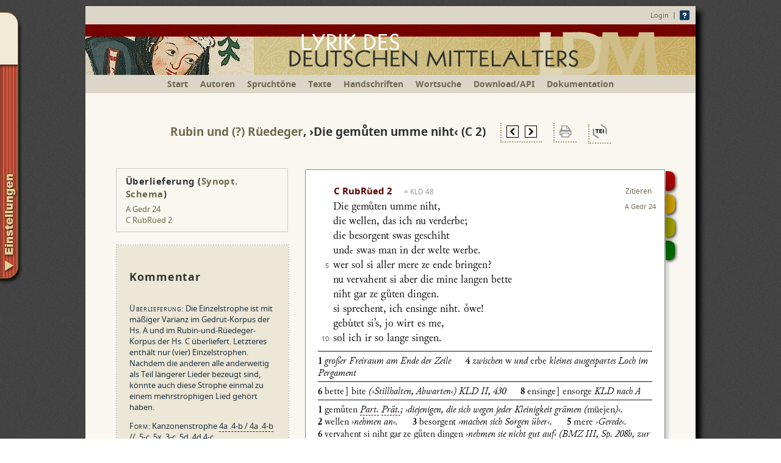

--- FILE ---
content_type: text/html; charset=ISO-8859-1
request_url: https://ldm-digital.de/show.php?au=RubR%C3%BCed&hs=C&lid=96
body_size: 20134
content:
<!DOCTYPE HTML>
<html>
	<head>
		<script>document.cookie='resolution='+Math.max(screen.width,screen.height)+("devicePixelRatio" in window ? ","+devicePixelRatio : ",1")+'; path=/; SameSite=Lax';
		</script>
		<link rel="shortcut icon" href="sk/img/favicon.ico" type="image/x-ico; charset=binary">
		<link rel="icon" href="sk/img/favicon.ico" type="image/x-ico; charset=binary">
		<meta charset="windows-1252">
		<meta name="viewport" content="width=device-width, initial-scale=1.0">
		<meta name="description" content="Digitale Neuedition des Minnesangs und der Sangspruchdichtung des deutschen Mittelalters">
				<title>Lyrik des deutschen Mittelalters</title>
		<link rel="stylesheet" type="text/css" href="fonts/junicode.css">
		<link rel="stylesheet" type="text/css" href="ldm_main5.css?v=15.7">
		<link rel="stylesheet" type="text/css" href="ldm_text.css?v=23.8">
		<link rel="stylesheet" type="text/css" href="ldm_farben.css">
		<link rel="stylesheet" type="text/css" href="buttons.css?v=30.8">
		<link rel="stylesheet" type="text/css" href="sk/js/atooltip.css">
		<!--[if IE]>
			<link rel="stylesheet" type="text/css" href="ldm_IE.css">
		<![endif]-->
		<script type="text/javascript" src="sk/js/jquery-1.8.3.min.js"></script>
		<script type="text/javascript" src="sk/ldm_konv_hs.js"></script>
		<script type="text/javascript" src="sk/ldm_konv_hs_app.js"></script>
		<script type="text/javascript" src="sk/ldm_konv_ed_app.js"></script>
		<script type="text/javascript" src="sk/ldm_konv_ed2.js"></script>
		<script type="text/javascript" src="sk/ldm_proc2.js?v=28.10"></script>
		<script type="text/javascript" src="sk/ldm_druck_proc.js"></script>
		<script type="text/javascript" src="doc/grammatikkuerzel.php"></script>
				<script type="text/javascript" src="sk/ldm_konv_tei_new.js"></script>
		<script type="text/javascript" src="sk/js/jquery.animate-shadow-min.js"></script>
		<script type="text/javascript" src="sk/js/jquery.atooltip.min.js"></script>
				<script type="text/javascript" src="sk/js/jquery.tablednd.1.0.5.min.js"></script>
		<script type="text/javascript" src="sk/js/jquery.hoverintent.minified.js"></script>
				<style type="text/css">
			.syn_li {
			font: 13px/16px Noto Sans, Tahoma, Helvetica, Verdana, sans-serif;
			border:2px solid #666;
			background: #eee;
			height: 55px;
			width: 50px;
			text-align:center;
			vertical-align:middle;
			position: relative;
			box-sizing: border-box;
			}
			.syn_dk {
			font: 13px/16px Noto Sans, Tahoma, Helvetica, Verdana, sans-serif;
			border:2px solid #666;
			background: #ccc;
			height: 55px;
			width: 50px;
			text-align:center;
			vertical-align:middle;
			box-sizing: border-box;
			}
			.syn_dot {
			font: 13px/16px Noto Sans, Tahoma, Helvetica, Verdana, sans-serif;
			border-left:2px solid white;
			border-right:2px solid white;
			height: 55px;
			width: 50px;
			text-align:center;
			vertical-align:middle;
			padding: 0;
			position: relative;
			box-sizing: border-box;
			}
			.syn_dotted_o {
			border-top: 2px dashed #666;
			}
			.syn_dotted_u {
			border-bottom: 2px dashed #666;
			}
			.syn_number {
			font: 12px Noto Sans, Tahoma, Helvetica, Verdana, sans-serif;
			}
			.ed-anz-text {
			padding: 0 0 0 15px;
			text-indent: -15px;
			vertical-align:baseline;
			width: 525px;
			}
			
			.ed-anz-spacer {
			height: 8px;
			padding: 0px;
			overflow: hidden;
			font: 5px/5px Junicode;
			} 
			.leerezeile {
			display: none;
			}
			.kommentar {
			position:relative;
			}
			
		</style>
		
		
	</head>
	
	<body bgcolor="#FFFFFF" text="#000000">
		<!--<div id="noscriptshad">An der Programmierung dieser Seite wird gerade gearbeitet. Bitte den Kommentareditor nicht benutzen!!</div>-->
		<div id="fade" style="display: none; position: absolute; top: 0%; left: 0%; width: 100%; height: 100%; background-color: black; z-index:2001; -moz-opacity: 0.6; opacity:.60; filter: alpha(opacity=60); position: fixed;"></div>
		<div id="container">
			<noscript>
<div id="noscriptshad">Diese Seite beinhaltet interaktive Bedienelemente. Um diese in vollem Umfang zu nutzen, aktivieren Sie bitte JavaScript.</div>
</noscript>
<div id="header"> 
<div style="padding:7px 10px; text-align:right;"><a href="/login.php?q=%2Fshow.php%3Fau%3DRubR%25C3%25BCed%26hs%3DC%26lid%3D96" style="vertical-align: middle">Login</a> &nbsp;|&nbsp; <a href="/einf.php"><img style="vertical-align: middle; border:0" src="/img/question-mark_16.gif" width="16" height="16" title="Hinweise zur Benutzung"></a></div>
<a href="/" style="border: none;"><img src="/img/ldmlogo16.png" srcset="img/ldmlogo16.png 1000w, img/ldmlogo16s.png 712w" sizes="(min-width: 1024px) 1000px, (min-width: 712px) 712px, 100vw" style="border:0" width="100%" height="auto" alt="LDM Lyrik des deutschen Mittelalters - Digitale Edition"></a></div>
			<div id="menu"><ul><li class="minidisplay"><a class="nav" href="/" title="Startseite">Start</a></li><li><a class="nav" href="/autoren.php" title="Alle Minnesänger und Sangspruchdichter, von denen Texte angeboten werden">Autoren</a></li><li><a class="nav" href="/tonregister.php" title="Liste aller Spruchtöne, zu denen edierte Texte angeboten werden">Spruchtöne</a></li><li><a class="nav" href="/lieder.php" title="Liste aller Liedanfänge mit Filtermöglichkeit nach Liedgattungen">Texte</a></li><li><a class="nav" href="/mss.php" title="Liste aller Handschriften, aus denen edierte Texte angeboten werden">Handschriften</a></li><li><a class="nav" href="/suche.php" title="Volltextsuche innerhalb der mittelhochdeutschen Liedtexte">Wortsuche</a></li><li><a class="nav" href="/download.php">Download/API</a></li><li><a class="nav" href="/doc.php">Dokumentation</a></li></ul></div>

			<div id="container_inhalt">
				<ul id="navigation">
												<li class="home"><div style="width:230px; margin-right:30px;">
						<span class="textkonfmenu1"><label><input type="radio" name="anz" value="ms" >Anzeige: Transkription</label></span><br>
						<span class="textkonfmenu2"><label><input type="checkbox" id="abkz" name="abkz" value="1" >Abkürzungen auflösen</label><br></span>
						<span class="textkonfmenu2"><label><input type="checkbox" id="hsumbruch" name="hsumbruch" value="1" >Umbruch wie in der Handschrift</label><br></span><br>
						<span class="noedit-ausblenden">
							<span class="textkonfmenu1"><label><input type="radio" name="anz" value="ed" checked>Anzeige: Edition</label></span><br>
							<span class="ausblenden"><input type="checkbox" id="normalisierung" name="normalisierung" value="1" ><label for="normalisierung" id="normtag">Normalisiertes Mittelhochdeutsch</label><br></span>
							<span class="ausblenden textkonfmenu2"><label><input type="checkbox" id="voklaenge" name="voklaenge" value="1" >Vokallänge</label><br></span>
							<span class="ausblenden textkonfmenu2"><label><input type="checkbox" id="vokqual" name="vokqual" value="1" >Vokalqualität (Umlaut etc.)</label><br></span>
							<span class="ausblenden textkonfmenu2"><label><input type="checkbox" id="auslautsverh" name="auslautsverh" value="1" 
							>Auslautsverhärtung</label><br></span>
							<span class="ausblenden textkonfmenu2"><label><input type="checkbox" id ="kons" name="kons" value="1" >Konsonantenschreibung</label><br></span>
							<span class="ausblenden textkonfmenu2"><label><input type="checkbox" id ="mark" name="mark" value="1" >normalisierte Graphien markieren</label><br></span>
							<label><input type="checkbox" id="interpunktion" name="interpunktion" value="1" >Interpunktion ausschalten</label><br>
							<span class="textkonfmenu2"><label><input type="checkbox" id="interpunktion_anf" name="interpunktion_anf" value="1" >nur Sprechermarkierungen</label><br></span>
							<span class="noedit-ausblenden ausfuehrl-ausblenden"><label><input type="checkbox" id="appausf" name="appausf" value="1" >ausführl. Hilfestellung zum Text</label><br></span><br>
						</span>
						<label><input type="checkbox" id="appinv" name="appinv" value="1" checked>Kursivierung im Apparat invertieren</label><br>
						<!--<label><input type="checkbox" id="applemm" name="applemm" value="1" checked>Lemmatisierter Apparat</label><br>-->
						<label><input type="checkbox" id="appmerge" name="appmerge" value="1" >Apparat ans Liedende</label><br>
					<span style="font-size:10px; line-height:14px; display: inline-block; margin-top: 10px;" title="Wenn Sie es wünschen, können Sie hier ein sog. Cookie auf Ihrem Rechner speichern. Die oben gewählten Einstellungen werden dann immer als Standard benutzt."><a style="cursor: pointer; color: #70694F;" onclick="setCookie('mode',zitmode(),3650,'/','.ldm-digital.de'); $('#container').css('overlay:hidden'); $('#cookieset').fadeIn(200); $('#fade').fadeIn(200);"><b>Individuell anpassen: Einstellungen als Standardwerte speichern</b></a></span><br></div>
					</li>
					
				</ul>
				<div id="cookieset" class="fadebox" style="min-height:70px; top:150px; position:fixed;">
					<img src="/img/close-button.png" width="29" height="29" onclick ="$('#cookieset').fadeOut(200); $('#fade').fadeOut(200);" style="display: block; position:absolute; top: -10px; right: -10px; height: 29px; cursor: pointer;">
					Die Einstellungen der Textansicht wurden gespeichert.<br><br>
					Sie bleiben auf diesem Rechner und in diesem Browser als Standardeinstellungen gültig, bis Sie sie mit anderen Einstellungen überschreiben.
				</div>
				
				<div class="liedueschr"><a href="autoren.php?au=RubRüed" title="Übersicht Rubin und (?) Rüedeger"><span id="auth0" data-gnd="104096047">Rubin und (?) Rüedeger</span></a>, <span class="nobr" id="liedtitel0">&rsaquo;Die gemu<span class="combchar-o">&#x0366;</span>ten umme niht&lsaquo;</span> <span id="liedsigle0" class="nobr">(C  2)</span>					<span class="nobr">&emsp;<span style="vertical-align: middle; padding: 3px 8px 0pt; border-bottom: 2px dotted rgb(168, 158, 123); border-left: 2px dotted rgb(168, 158, 123);"><a href="/show.php?au=RubRüed&amp;hs=C&amp;lid=95" onclick="setCookie('aktmode',zitmode(),0.0001,'/','.ldm-digital.de')" title="In der Handschrift vorausgehendes Lied"><img class="spri20" src="img/transp18.gif" src="/sk/img/prev_page20.gif" border="0" width="20" height="20" alt="Lied zurück"></a>&ensp;<a href="/show.php?au=RubRüed&amp;hs=C&amp;lid=97" onclick="setCookie('aktmode',zitmode(),0.0001,'/','.ldm-digital.de')" title="In der Handschrift folgendes Lied"><img class="spri20" src="img/transp18.gif" style="background-position: -25px 0;" border="0" width="20" height="20" alt="Lied vor"></a></span>&emsp;<span style="vertical-align: middle; padding: 3px 8px 0pt; border-bottom: 2px dotted rgb(168, 158, 123); border-left: 2px dotted rgb(168, 158, 123);"><a href="strophensynopse.php?li=96&amp;solo=1&amp;mode=" id="soloprint" title="Druckansicht (PDF)" target="_blank"><img class="spri20" src="img/transp18.gif" style="background-position: -210px 0;" border="0" width="20" height="20" alt="Drucker"></a></span>&emsp;<span style="vertical-align: middle; padding: 3px 5px 0pt; border-bottom: 2px dotted rgb(168, 158, 123); border-left: 2px dotted rgb(168, 158, 123);"><a href="javascript:document.teiformges.submit();" title="Textexport als XML/TEI"><img class="spri20" src="img/transp18.gif" style="background-position: -152px 0;" border="0" width="25" height="25" alt="TEI Icon"></a></span><form style="display:none;" name="teiformges" method="post" action="teiexp.php" accept-charset="utf-8" target="_blank"><input type="hidden" id="teihid" name="qu" value=""></form></span></div>
					
					<div style="position:absolute;">
						<div class="noedit" id="metrhinweis_outer_96" style="font-weight: normal; font-size: 13px; text-align: left; color: black; text-shadow: none; display: none;"><img src="/img/close-button.png" width="29" height="29" onclick ="$('#metrhinweis_outer_96').fadeOut(200);" style="display: block; position:absolute; top: -10px; right: -10px; height: 29px; cursor: pointer;"><b>Hinweis:</b> Zu diesem Lied wird eine metrische Lesehilfe angeboten. <a onclick="$('#metrhinweis_inner_96').toggle();" style="cursor: pointer; color: #70694F;">(Ausführliche Erklärung)</a><div id="metrhinweis_inner_96" style="display: none;"><b>Aktivieren</b> Sie die Lesehilfe im ausklappbaren Einstellungen-Menü am linken Seitenrand unter dem Punkt ›ausführliche Hilfestellung zum Text‹.<br><b>Verwendete Zeichen:</b><br>
							<span style="width:70px; display:inline-block;"><span style="font-size:130%;">´</span> &nbsp; (Akut)</span>= Hebung (betonte Silbe)<br>
							<span style="width:70px; display:inline-block;"><span style="font-size:130%;">`</span> &nbsp; (Gravis)</span>= Nebenhebung<br>
							<span style="width:70px; display:inline-block;">e&#x0323;</span>= Elision (Silbe stumm)<br>
							<div style="width:70px; float:left;"><span style="font-size:130%;">&#x203F;</span></div><div style="width:170px; float:left;">= Krasis (zwei Silben müssen zu einer Silbe verschmolzen gesprochen werden, z. B. <i>daz ist</i> > <i>dast</i>)</div><br>
							<div style="width:70px; float:left; clear:left"><span class="e-schweb">e, en, er</span></div><div style="width:170px; float:left;">= zu ergänzende unbeton&shy;te End- und Mittelsilben</div><br>
							Eine ausführlichere Begründung dieser Operationen finden Sie in der <a class="pf" href="/einfuehrungedition.php#p38">Ein&shy;füh&shy;rung in die Edition</a>. 
						</div></div>
						<div class="ueberlief" id="ue_96"><h4 style="margin:0 0 5px 0; font-size: 14.7px; letter-spacing:0.03em;">Überlieferung 							(<a onclick="show_synop(96);" style="cursor: pointer; color: #70694F;">Synopt. Schema</a>)
							</h4><a href="/show.php?au=Gedr&amp;hs=A&amp;lid=177">A Gedr 24</a><br>
<a href="/show.php?au=RubRüed&amp;hs=C&amp;lid=96">C RubRüed 2</a><br>
 
						</div> 
						
						
													<div id="synop_96" class="fadebox" data-merg="177,96" data-lkid="67" data-ct="1" style="top:-150px;">
								<img src="/img/close-button.png" width="29" height="29" onclick ="$('#synop_96').fadeOut(200); $('#synop_inner_96').html(''); $('#fade').fadeOut(200);" style="display: block; position:absolute; top: -10px; right: -10px; height: 29px; cursor: pointer;">
								<div id="synop_inner_96"><img src="img/ajax-loader-transp.gif" width="50" height="50" border=0 style="margin:75px 0;"></div>
								
							</div>
								<div class="kommentar" id="kommLID_96" ><textarea name="Ktext" id="area96" style="display:none" rows="4" cols="10"></textarea>
		<div class="komm_inner" lang="de" id="komm_inner_96"> <h3>
	Kommentar</h3>
<p>
	<span class="komm_sektion">&Uuml;berlieferung:</span> Die Einzelstrophe ist mit m&auml;&szlig;iger Varianz im Gedrut-Korpus der Hs. A und im Rubin-und-R&uuml;edeger-Korpus der Hs. C &uuml;berliefert. Letzteres enth&auml;lt nur (vier) Einzel&shy;stro&shy;phen. Nachdem die anderen alle anderweitig als Teil l&auml;ngerer Lieder bezeugt sind, k&ouml;nnte auch diese Strophe einmal zu einem mehr&shy;stro&shy;phigen Lied geh&ouml;rt haben.</p>
<p>
	<span class="komm_sektion">Form:</span> Kanzonenstrophe <span class="glossmetr" lang="de" style="background-color:inherit;">4a .4-b / 4a .4-b // .5-c .5x .3-c .5d .4d 4-c</span>.</p>
<p>
	<span class="komm_sektion">Inhalt:</span> Klage &uuml;ber Zeitgenossen, denen der S&auml;nger nichts recht machen kann.</p>
<p>
	<span class="hgsig">Sonja Glauch</span></p>
<div class="literatur"><a href="javascript:void(0)" id="litclick">&#x25ba; Literatur</a><div id='lit' style="display:none;"><span id="litaut"><img src="img/ajax-loader-transp.gif" width="50" height="50" border=0></span><a href="/login.php?q=%2Fshow.php%3Fau%3DRubR%25C3%25BCed%26hs%3DC%26lid%3D96" class="graflink" title="Literaturliste direkt in der bibliographischen Datenbank einsehen" target="_blank"><img class="spri20" src="img/transp18.gif" style="background-position: -180px 0; vertical-align: top; margin-left: 15px;" width="23" height="16" alt="Literaturliste"></a></div></div>	</div></div>
	<script type="text/javascript">
	
	var loaded = false;
	
	$('#litclick').click(function(e) {
		e.stopPropagation();
		if (!loaded) {
			var abfrage = "Liednr =67 OR Lied_eig =96";
			ajax = $.ajax({
				type: 'GET',
				url: 'loadliterature.php',
				data: "literaturabfrage="+encodeURIComponent(abfrage.replace(/'/g,'%27')),
				beforeSend: function(jqXHR) {
					jqXHR.overrideMimeType("text/html;charset=iso-8859-1");
				},
				success: function(data)
				{
					data = data.replace(/Sangspruch/g,"Sang&shy;spruch");
					$('#litaut').html(data);
					loaded = true;
				}
			});
			
			
		}
		$('#lit').toggle();	
		
		
	});
</script>
<div class="kommdatum" id="kommdatum_96">Kommentar veröffentlicht am 13.11.2019.</div><div id="anthol_96" style="border: 1px solid #ccc; position: relative; left: 50px; width: 250px; margin-top: 8px; margin-bottom: 5px; padding: 10px 15px; font-size: 13px;">Gehört zur Anthologie: Sangspruchhaftes</div>					</div>
					<div class="liedrahmen" id="li_96">
						<div class="handle" style="width:590px; position:relative;">					<table style="width:100%; table-layout:fixed;" border="0" class="preview-text" data-norm="1" data-zl="9" id="ct0">
						<colgroup>
							<col class="col leichbau" style="width:auto">
							<col class="width_zlnr" style="width:20px">
							<col class="width_initial wi0" style="width:100px">
							<col class="width_text wt0" style="width:425px">
						</colgroup>
						<tr>
							<td class="col leichbau" style="width:auto"></td>
							<td class="width_zlnr" style="width:20px"></td>
							<td class="width_initial wi0" style="width:100px"></td>
							<td class="width_text wt0" style="width:425px"></td>
						</tr>
						<tr><td colspan="2">&nbsp;</td><td colspan="2" class="ueschrift"><span id="strnum_0">C RubRüed 2</span> 						<span class="Konkordanz"><span class="gloss" lang="de" style="margin-top: -45px; width: 135px; border-bottom: none; " data-tooltip="Die vollen Titel der hier mit Kürzeln bezeichneten älteren Editionen sind in der Dokumentation (Siglen zitierter Druckwerke) verzeichnet. Dort finden sich auch nähere Erläuterungen zur eingesetzten Zählweise, wo diese nicht allgemein fachüblich ist (z. B. HMS, SNE).">= KLD 48</span></span><a href="#" class="zitat" title="Zitiervorschlag und Permalinks" id="zit0" data-zit="C RubRüed 2, hg. von Sonja Glauch, in: Lyrik des deutschen Mittelalters, online hg. von Manuel Braun, Sonja Glauch und Florian Kragl. Veröffentlicht seit 13.11.2019 / Fassung vom 26.01.2024.<br><br>Das Lied im angezeigten Wortlaut zitieren/verlinken:<br>https://www.ldm-digital.de/show.php?lid=96&amp;mode=<br><br>Die Strophe im angezeigten Wortlaut zitieren/verlinken:<br>https://www.ldm-digital.de/show.php?au=RubR%FCed&amp;hs=C&amp;str=2&amp;mode=<br><br>Ältere Fassungen dieses Textes:<br><a href='/show.php?au=RubR%C3%BCed&amp;hs=C&amp;lid=96&amp;version=13-11-2019'>Fassung vom 13.11.2019</a><br><br>Weitere Hinweise zur Zitierempfehlung und Versionsdokumen&shy;tation finden Sie im Hauptmenü unter <a href='/doc.php?d=6'>Dokumentation</a>.">Zitieren</a></td></tr>
								
				<form name="teiform0" method="post" action="https://teibyexample.org/xquery/TBEvalidator.xq" target="_blank">
					<input type="hidden" id ="hrsg0" name="hrsg" value="Sonja Glauch">
					<input type="hidden" id ="pubd0" name="pubd" value="13.11.2019">
					<input type="hidden" id ="verd0" name="versd" value="26.01.2024">
					<input type="hidden" id ="msc0" name="msc" value="Heidelberg, UB, cpg 848">
					<input type="hidden" id ="fol0" name="fol" value="fol. 395va">
					<input type="hidden" id ="src0" name="src" value="https://doi.org/10.11588/diglit.2222#0786">
					<input type="hidden" id ="ldm0" name="ldm" value="C RubRüed 2">
				</form>
				<tr><td class="pad0" id="tdimg0" colspan="4" valign="top">
					<div class="digicontainer" id="digc_0"><div class="imgcontainer">
						
						<img class="digi" data-src="https://digi.ub.uni-heidelberg.de/diglitData/image/cpg848/1/395v.jpg" src="/sk/img/loaddigi.gif" onerror="if (this.src != '/sk/img/loaddigi.gif') this.src = '/sk/img/nodigi.gif';" id="digimg_0" data-yoffset="27" data-xoffset="20" data-yoffsetu="42" data-xoffsetu="100" data-bibr="500" data-fakt="100" alt="Digitalisat">							<div id="hsimg_sig_0" style="height: auto; width: auto; display: block; position: absolute; left: 0px; bottom: 0px; -moz-user-select: none; visibility: visible;">
								<div style="height: 100%; width: 100%; left: 0px; bottom: 0px; position: absolute; background-color: black; opacity: 0.5;"></div>
								<div id="hsimg_sigt_0" data-fol="" style="text-align: left; vertical-align: middle; left: 0px; bottom: 0px; position: relative; display: block; color: white; font: 10px/12px Noto Sans, Tahoma, Helvetica, Verdana, sans-serif; font-style: normal; font-weight: bold; white-space: nowrap; padding: 2px 6px; text-shadow: 0px 0px 4px black;">Große Heidelberger Liederhandschrift, Codex Manesse (Heidelberg, UB, cpg 848), fol. 395va</div></div></div>								
																	<div class="digi_menuholder">
										<a href="http://dfg-viewer.de/show/?set[mets]=http%3A%2F%2Fdigi.ub.uni-heidelberg.de%2Fdiglit%2Fcpg848%2Fmets&set[image]=&amp;set[image]=0786" target="_blank"><img class="spri20" src="img/transp18.gif" style="background-position: -125px 0; margin: 2px 4px;" width="23" height="23" title="Ansicht ganze Seite im DFG-Viewer" alt="Logo DFG-Viewer" border=0></a>										<img class="spri20" src="img/transp18.gif" style="background-position: -50px 0; margin: 2px 4px; cursor:pointer;" width="20" height="20" title="Bild nach oben scrollen" alt="Bild nach oben scrollen" border=0 onmousedown="beginScroll(0,15)" onmouseup="endScroll(0)">
										<img class="spri20" src="img/transp18.gif" style="background-position: -75px 0; margin: 2px 4px; cursor:pointer;" width="20" height="20" title="Bild nach unten scrollen" alt="Bild nach unten scrollen" border=0 onmousedown="beginScroll(0,-15)" onmouseup="endScroll(0)">
										<img id="img_chg_btn_0_p" class="spri20" src="img/transp18.gif" style="margin: 2px 4px; cursor:pointer; display:none;" width="20" height="20" title="Zum Strophenanfang blättern" alt="Zum Strophenanfang blättern" border=0 onclick="img_chg(0,-1)">
										<img id="img_chg_btn_0_n" class="spri20" src="img/transp18.gif" style="background-position: -25px 0; margin: 2px 4px; cursor:pointer; display:none;" width="20" height="20" title="Zum Strophenende blättern" alt="Zum Strophenende blättern" border=0 onclick="img_chg(0,1)">
									<img class="spri20" src="img/transp18.gif" style="background-position: -100px 0; margin: 2px 20px 2px 4px; cursor:pointer;" width="20" height="20" title="Bild schließen" alt="Bild schließen" border=0 onclick="img_vis(0)"></div>
															</div></td></tr>
							
							<tr><td class="pad0" style="vertical-align: top;"><div class="parallelstrophen" id="pl0" title="Parallelüberlieferung der Strophe"><a href="/show.php?au=Gedr&amp;hs=A&amp;str=24">A Gedr 24</a><br>
</div>
</td></tr>
<tr><td class="leichbau" id="leichbau0_0"></td><td class="ed-anz-num" id="zlnr0_0"></td><td class="ed-anz-text" colspan="2" style="visibility:hidden;" id="pt0_0">[ini D|2|blau]ie gem{#v^o|uo}ten #v{mm|mb}e niht&middot;, [[3 i&not;gem{#v^o|uo}ten~i Part. Pr&auml;t.; &rsaquo;diejenigen, die sich wegen jeder Kleinigkeit gr&auml;men (i&not;m&uuml;ejen~i)&lsaquo;.]]/ [[1 gro&szlig;er Freiraum am Ende der Zeile]]</td></tr>
<tr><td class="leichbau" id="leichbau0_1"></td><td class="ed-anz-num" id="zlnr0_1"></td><td class="ed-anz-text" colspan="2" style="visibility:hidden;" id="pt0_1">die wellen,[[3 i&not;wellen~i &rsaquo;nehmen an&lsaquo;.]] da{s|z} ich n#v verderbe&middot;;</td></tr>
<tr><td class="leichbau" id="leichbau0_2"></td><td class="ed-anz-num" id="zlnr0_2"></td><td class="ed-anz-text" colspan="2" style="visibility:hidden;" id="pt0_2">die be-/#sorgent[[3 i&not;besorgent~i &rsaquo;machen sich Sorgen &uuml;ber&lsaquo;.]] #swa{s|z} ge#schiht&middot;</td></tr>
<tr><td class="leichbau" id="leichbau0_3"></td><td class="ed-anz-num" id="zlnr0_3"></td><td class="ed-anz-text" colspan="2" style="visibility:hidden;" id="pt0_3">#vn#d #swa{s|z} man in / der welte werbe[[1 zwischen i&not;w~i und i&not;erbe~i kleines ausgespartes Loch im Pergament]]&middot;.</td></tr>
<tr><td class="leichbau" id="leichbau0_4"></td><td class="ed-anz-num" id="zlnr0_4"></td><td class="ed-anz-text" colspan="2" style="visibility:hidden;" id="pt0_4">wer #sol #si aller m{e|&aelig;}re[[3 i&not;m{e|&aelig;}re~i &rsaquo;Gerede&lsaquo;.]] / ze ende bringen&middot;?</td></tr>
<tr><td class="leichbau" id="leichbau0_5"></td><td class="ed-anz-num" id="zlnr0_5"></td><td class="ed-anz-text" colspan="2" style="visibility:hidden;" id="pt0_5">n#v verv{a|&acirc;}hent #si [[3 i&not;verv{a|&acirc;}hent #si niht gar ze g{u^o|uo}ten dingen~i &rsaquo;nehmen sie nicht gut auf&lsaquo; (BMZ III, Sp. 208b, zur Stelle).]] aber die / m{i|&icirc;}ne langen be{tt|t}e [[2 i&not;be{tt|t}e~i$ i&not;bite~i (&rsaquo;Stillhalten, Abwarten&lsaquo;) KLD II, 430]]</td></tr>
<tr><td class="leichbau" id="leichbau0_6"></td><td class="ed-anz-num" id="zlnr0_6"></td><td class="ed-anz-text" colspan="2" style="visibility:hidden;" id="pt0_6">niht&middot; gar ze g{u^o|uo}ten din-/gen&middot;.</td></tr>
<tr><td class="leichbau" id="leichbau0_7"></td><td class="ed-anz-num" id="zlnr0_7"></td><td class="ed-anz-text" colspan="2" style="visibility:hidden;" id="pt0_7">#si #sprechent, ich en#singe [[2 i&not;en#singe~i$ i&not;ensorge~i KLD nach A]] niht&middot;. {o^vw|ouw}{e|&ecirc;}!</td></tr>
<tr><td class="leichbau" id="leichbau0_8"></td><td class="ed-anz-num" id="zlnr0_8"></td><td class="ed-anz-text" colspan="2" style="visibility:hidden;" id="pt0_8">ge-/b{u^i|iu}tet #si's, #i{o|&ocirc;} wirt es m{e|&ecirc;}&middot;,</td></tr>
<tr><td class="leichbau" id="leichbau0_9"></td><td class="ed-anz-num" id="zlnr0_9"></td><td class="ed-anz-text" colspan="2" style="visibility:hidden;" id="pt0_9">#sol ich ir #s{o|&ocirc;} lange #si[ho n ho]-/#Zgen&middot;. /</td></tr>
<tr><td colspan="4" class="ed-anz-spacer">&nbsp;</td></tr>
<tr><td colspan="4" style="display: none;" class="apparat" id="ap1_0"></td></tr>
<tr><td colspan="4" style="display: none;" class="apparat" id="ap2_0"></td></tr>
<tr><td colspan="4" style="display: none;" class="apparat" id="ap3_0"></td></tr>
<tr><td colspan="4" class="ed-anz-spacer last-spacer">&nbsp;</td></tr>
<tr><td colspan="4" style="display: none;" class="apparat" id="liap1_0"></td></tr>
<tr><td colspan="4" style="display: none;" class="apparat" id="liap2_0"></td></tr>
<tr><td colspan="4" style="display: none;" class="apparat" id="liap3_0"></td></tr>
</table>
<div class="menuHolder2" id="mh_0">
<ul class="menu2"><li><a onclick="img_vis(0)" href="javascript:void(0)" class="red" title="Anzeige des Handschriftendigitalisates ">Digitalisat</a></li><li><a href="strophensynopse.php?li=96&amp;mode=" id="printssyn" target="_blank" class="orange" style="letter-spacing: -0.05em;">Strophensynopse</a></li><li><a href="textsynopse.php?li=96&amp;mode=" id="printtsyn" target="_blank" class="yellow">Textsynopse</a></li><li><a href="mitteilung.php?strid=296" class="green" title="Hier können Sie uns eine Mitteilung senden, falls Sie auf einen Fehler gestoßen sind oder einen Verbesserungsvorschlag kennen ">Beitragen</a></li></ul>
<div class="shadow"></div>
</div></div>
</div><img src="sk/img/aldus.gif" width="40" height="24" alt="Vignette" style="margin:25px 470px;" title="Ende des Strophenzusammenhangs">
				
					<script type="text/javascript">
						
						var MojoLoaded = 0;
						
						function img_vis(i) {
							var d = $('#digimg_'+i);
							if (!d.attr('src')) var loaded = false; else var loaded = true;
							var yOffs = d.data('yoffset');
							var xOffs = d.data('xoffset');
							var yOffsu = d.data('yoffsetu');
							var xOffsu = d.data('xoffsetu');
							var Bildbreite = d.data('bibr');
							var Anzeigefaktor = d.data('fakt');
							var IIIFLink = d.data('iiif');
							var IIIF_Faktor = d.data('iiifaktor');
							var img = document.getElementById('digimg_'+i);
							$('#digc_'+i).toggle();
							if ($('#digc_'+i).is(':visible')) $('#tdimg'+i).css('height','255px'); else $('#tdimg'+i).css('height','0');
							// nath und natw erst nach load-event vorhanden
							if (!loaded || !d.data('nath')) {
								d.load(function(){
									var mh = d.data('nath') * (Anzeigefaktor/100 * (d.data('natw') - Bildbreite) + Bildbreite) / d.data('natw');
									var r = mh / img.offsetHeight;
									var t = (mh - 400) * yOffs / 100;
									var q = t / mh * 100;
									img.style.top = Math.round(-t/r)+20+"px";
									d.css('mask-image',"linear-gradient(to bottom, rgba(255, 255, 255, 0.7), rgba(255, 255, 255, 0.7)), linear-gradient(to bottom, #000, #000)");
									var mb = (100*Bildbreite / d.data('natw') * d.data('nath') / mh).toFixed(1);
									var mu = Math.round((mh - 400) * (yOffsu-yOffs) / r / 100)+40;
									if (yOffsu == 100) mu = mu + Math.round(400 / r);
									img.style['mask-size'] = "cover, "+mb+"% "+mu+"px";
									img.style['mask-position'] = "0 0, "+xOffs+"% "+Math.round(t/r)+"px";
									img.style['mask-repeat'] = "no-repeat";
								
									// IIIFLink
									if (IIIFLink) {
										var iiif_wo = ((d.data('natw')-Bildbreite) / d.data('natw') * xOffs).toFixed(1);
										var iiif_ho = q.toFixed(1);
										var iiif_w = (100*Bildbreite / d.data('natw')).toFixed(1);
										var iiif_h = (100*400 / d.data('nath')).toFixed(1); 
										IIIFLink += "/pct:"+iiif_wo+','+iiif_ho+','+iiif_w+','+iiif_h+'/max/0/default.jpg';
									}
								});
								d.attr('src',d.data('src'));
							}
							else {
								var mh = d.data('nath') * (Anzeigefaktor/100 * (d.data('natw') - Bildbreite) + Bildbreite) / d.data('natw'); // Höhe im Editor
								var r = mh / img.offsetHeight; // Verkleinerungsfaktor zwischen Editor und hier
								var t = (mh - 400) * yOffs / 100; // obere Kante in Pixeln im Editor
								var q = t / mh * 100; // obere Kante in echten Prozent
								img.style.top = Math.round(-t/r)+20+"px";
								d.css('mask-image',"linear-gradient(to bottom, rgba(255, 255, 255, 0.7), rgba(255, 255, 255, 0.7)), linear-gradient(to bottom, #000, #000)");
								var mb = (100*Bildbreite / d.data('natw') * d.data('nath') / mh).toFixed(1);
								var mu = Math.round((mh - 400) * (yOffsu-yOffs) / r / 100)+40;
								if (yOffsu == 100) mu = mu + Math.round(400 / r);
								img.style['mask-size'] = "cover, "+mb+"% "+mu+"px";
								img.style['mask-position'] = "0 0, "+xOffs+"% "+Math.round(t/r)+"px";
								img.style['mask-repeat'] = "no-repeat";
								// Umrechnung Koordinaten in %, wie von IIIF verwendet
								var iiif_wo = ((d.data('natw')-Bildbreite) / d.data('natw') * xOffs).toFixed(1);
								var iiif_ho = q.toFixed(1);
								var iiif_w = (100*Bildbreite / d.data('natw')).toFixed(1); // hier muß der Anzeigefaktor noch eingerechnet werden
								var iiif_h = (100*400 / d.data('nath')).toFixed(1); // hier auch
								// IIIFLink
								if (IIIFLink) {
									IIIFLink += "/pct:"+iiif_wo+','+iiif_ho+','+iiif_w+','+iiif_h+'/max/0/default.jpg';
								}
							}
							if (!MojoLoaded) $.ajax({
								type: "GET",
								url: "https://www.ldm-digital.de/sk/js/mojomagnify.js",
								success: function(){ MojoLoaded = 1; if (img.src!='https://www.ldm-digital.de/sk/img/nodigi.gif') MojoMagnify.makeMagnifiable(img, img.src); },
								dataType: "script",
								cache: true
							});
							else if (img.src!='https://www.ldm-digital.de/sk/img/nodigi.gif') MojoMagnify.makeMagnifiable(img, img.src);   
							img_chg_ct = 1;	
							
						}
						
						function img_chg(i,di) { // di = direction , +1 / -1
							var d = $('#digimg_'+i);
							var hssig = $('#hsimg_sigt_'+i).html();
							var fol = $('#hsimg_sigt_'+i).data('fol');
							var fol_ch = hssig.substr(hssig.lastIndexOf(' ')+1);
							$('#hsimg_sigt_'+i).data('fol',fol_ch);
							$('#hsimg_sigt_'+i).html($('#hsimg_sigt_'+i).html().replace(fol_ch,fol));
							if (typeof d.data('url3') === "undefined") var no3rd = true;
							var url = d.data('src');
							var xOffs = d.data('xoffset'); 
							var yOffs = d.data('yoffset'); 
							var yOffsu = d.data('yoffsetu');
							var xOffsu = d.data('xoffsetu');
							var Bildbreite = d.data('bibr');
							var Anzeigefaktor = d.data('fakt');
							var IIIFLink = d.data('iiif');
							if ((img_chg_ct + di) == 2) { url = d.data('url2'); xOffs = d.data('xoffs2'); yOffs = d.data('yoffs2'); yOffsu = d.data('yoffset2u'); }
							if ((img_chg_ct + di) == 3) { url = d.data('url3'); yOffs = d.data('yoffs3'); }
							
							var img = document.getElementById('digimg_'+i);
							d.attr('src',url);
							d.parent("a").prop('href', url);
							var mh = d.naturalHeight() * (Anzeigefaktor/100 * (d.naturalWidth() - Bildbreite) + Bildbreite) / d.naturalWidth();
							var r = mh / img.offsetHeight;
							var t = (mh - 400) * yOffs / 100;
							img.style.top = Math.round(-t/r)+20+"px";
							var mb = (100*Bildbreite / d.data('natw') * d.data('nath') / mh).toFixed(1);
							var mu = Math.round((mh - 400) * (yOffsu-yOffs) / r / 100)+40;
							if (yOffsu == 100) mu = mu + Math.round(400 / r);
							img.style['mask-size'] = "cover, "+mb+"% "+mu+"px";
							img.style['mask-position'] = "0 0, "+xOffs+"% "+Math.round(t/r)+"px";
							img.style['mask-repeat'] = "no-repeat";
								
							MojoMagnify.makeMagnifiable(img, img.src); 
							img.__mojoMagnifyOverlay.style.top=img.style.top;
							
							if (no3rd) {
								if (di == 1) {
									$('#img_chg_btn_'+i+'_n').hide();
									$('#img_chg_btn_'+i+'_p').show();
								}
								else {
									$('#img_chg_btn_'+i+'_p').hide();
									$('#img_chg_btn_'+i+'_n').show();
								}
							}
							else {
								if (di == 1) {
									if (img_chg_ct == 2) $('#img_chg_btn_'+i+'_n').hide();
									$('#img_chg_btn_'+i+'_p').show();
								}
								else {
									if (img_chg_ct == 2) $('#img_chg_btn_'+i+'_p').hide();
									$('#img_chg_btn_'+i+'_n').show();
								}
							}
							img_chg_ct = img_chg_ct + di;							
						}
						
						function img_scroll(i, diff) {
							var img = document.getElementById('digimg_'+i);
							var top = parseInt(img.style.top)+diff;
							if (top>0) { top = 0; if (typeof(action_timeout) != "undefined") clearInterval(action_timeout); }
							if (top<200-parseInt(img.offsetHeight)) { top= 200-parseInt(img.offsetHeight); if (typeof(action_timeout) != "undefined") clearInterval(action_timeout); }
							img.style.top=top+'px';
							img.__mojoMagnifyOverlay.style.top=top+'px';
						}
						
						function beginScroll(i, diff)
						{
							img_scroll(i, diff);
							action_timeout = setInterval(function () { img_scroll(i, diff);},50);
						}
						
						function endScroll(i)
						{
							if (typeof(action_timeout) != "undefined") clearInterval(action_timeout);
						}
						
						function getTextWidth(text, font) {
							
							/*
								* Uses canvas.measureText to compute and return the width of the given text of given font in pixels.
								* 
								* @param {String} text The text to be rendered.
								* @param {String} font The css font descriptor that text is to be rendered with (e.g. "bold 14px verdana").
								* 
								* @see https://stackoverflow.com/questions/118241/calculate-text-width-with-javascript/21015393#21015393
							*/
							// re-use canvas object for better performance
							var canvas = getTextWidth.canvas || (getTextWidth.canvas = document.createElement("canvas"));
							var context = canvas.getContext("2d");
							context.font = font;
							var metrics = context.measureText(text);
							return metrics.width;
						}
						
						
						function transkription_anz() {
							
							var liApp1 = ""; var liApp2 = ""; var liApp3 = "";
							var cHs = '';
							var hsumbruch_merk = [];
							hsumbruch_merk[0] = [];
							var hsumbruch = check('#hsumbruch');		
							$('.leerezeile').removeClass('leerezeile');
							$('.platzh').remove();
							$('td.ed-anz-num').html(''); // alle Zeilennummern löschen
							if (hsumbruch) $('.width_zlnr').css("width","30px"); else $('.width_zlnr').css("width","20px");					
							$('[id^="metrhinweis_outer"]').hide();
							
							for (var i = 0; i < 1; i++)  {
								var zeilen = 0;
								var extrazeile = 0; 
								var AppTxt = '';
								var indivNum = false;
								var zlnrf = 0; // zähler für #subst => nicht mitgezählte Zeilennummerfelder
								if (i+1 < 1) hsumbruch_merk[i+1] = [];
								if (!XMLt[i][0] && XMLt[i].length ==1) continue; // bei leerem Text abbrechen
								var vzl = $('#ct'+i).data('zl');
								for (var zl = 0; zl <= vzl; zl++) { 
									cHs = XMLt[i][zl];
									cHs = cHs.replace(/\[\[[234?].*?\]\]/g,"").replace(/\[\[1\=.*?\]\]/g,"")
									.replace(/(!?[0-9]+ )?#fz */g, "").replace(/[›‹»«]/g,"");
									// if (check('#abkz')) cHs = cHs.replace(/\u25BA(.*?)\|(.*?)\u25C4/g, "$2"); else cHs = cHs.replace(/\u25BA(.*?)\|(.*?)\u25C4/g, "$1");
									cHs = cHs.replace(/\{(\[!?ini [^|]*\|[^|]*\|[^\]]*\][^|]*)\|(.*?)\}/g, "$1")
									.replace(/\{(\u25BA([^}]*?)\|([^}]*?)\u25C4)\|(.*?)\}/g, "$1") // Normalisierungsklammer außerhalb Sonderauflösung
									.replace(/\{([^}]*?)\|(.*?)\}/g, "$1")
									.replace(/_(\[!?ini [^|]*\|[^|]*\|[^\]]*\][^|]*)\|(.*?)_/g, "$1")
									.replace(/_((.*?)\u25BA([^_]*?)\|([^_]*?)\u25C4(.*?))\|(.*?)_/g, "$1") // Konjektur außerhalb Sonderauflösung
									.replace(/_(.*?)\|(.*?)_/g, "$1")
									.replace(/_(.*?)\|_/g, "$1");
									
									AppTxt = AppTxt + cHs + '\n';
									if (cHs.match(/^!?[0-9UÜ]+.? /)) indivNum = true;
									if (cHs.replace(/\[\[[1234?].*?\]\]/g,"").replace(/\[ini .*\|[0-9]+\|rub\]/g,"").match(/^\[rub .* rub\] *\/*(\[[0-9]{1,4}[rv]?[abc]?\])? *$/m)) extrazeile++; 
									if (cHs.match(/#substr/)) zlnrf++;
									else if (!indivNum && hsumbruch && cHs) { if (zl-zlnrf-extrazeile < 0) cHs = '\u2310Ü\u2310'+cHs; else cHs = '\u2310'+(zl-zlnrf-extrazeile+1)+'\u2310'+cHs; }
									if (indivNum & !hsumbruch) {
										var lnApp = (cHs.match(/^(![0-9UÜ]+.?) /) == null) ? "" : cHs.match(/^!([0-9UÜ]+.?) /)[1];
										$('#zlnr'+i+'_'+(zl)).html(lnApp);
										if (lnApp=='100') { $('.width_zlnr').css("width","27px"); }
									}
									if (hsumbruch) cHs = cHs.replace(/\n/g,"");
																		
									// hsumbruch verarbeiten
									
									if (hsumbruch && zl in hsumbruch_merk[i] && hsumbruch_merk[i][zl][1]) {
										cHs = cHs.substr(hsumbruch_merk[i][zl][1]);
										cHs = cHs.replace(/^\/+/,"");
									}
									if (hsumbruch && cHs!='' && !/(?<![#1\/])\/+ *$/.test(cHs.replace(/\[\[[1?].*?\]\]/g,""))) { // was soll die 1 hier?
										var zzl = zl; var is = i; var zlversatz = 0; var substrzl = 0;
										do {
											var nextline = ''; zzl++; if (check('#appmerge') && zzl > vzl && is+1 < 1) { zzl = 0; is++; }
											if (zzl <= vzl) { nextline = XMLt[is][zzl].replace(/\[\[[234?].*?\]\]/g,"").replace(/\[\[1\=.*?\]\]/g,"")
												.replace(/(!?[0-9]+ )?#fz */g, "");
												// [[1= kann entfernt werden, weil es sich auf Konjekturen bezieht, die ja in der Transkription nicht im Apparat erscheinen
												// if (check('#abkz')) nextline = nextline.replace(/\u25BA(.*?)\|(.*?)\u25C4/g, "$2"); else nextline = nextline.replace(/\u25BA(.*?)\|(.*?)\u25C4/g, "$1");
												nextline = nextline.replace(/\{(\[!?ini [^|]*\|[^|]*\|[^\]]*\][^|]*)\|(.*?)\}/g, "$1")
												.replace(/\{(\u25BA([^}]*?)\|([^}]*?)\u25C4)\|(.*?)\}/g, "$1")
												.replace(/\{([^}]*?)\|(.*?)\}/g, "$1")
												.replace(/_(\[!?ini [^|]*\|[^|]*\|[^\]]*\][^|]*)\|(.*?)_/g, "$1")
												.replace(/_((.*?)\u25BA([^_]*?)\|([^_]*?)\u25C4(.*?))\|(.*?)_/g, "$1") // Konjektur außerhalb Sonderauflösung
												.replace(/_(.*?)\|(.*?)_/g, "$1")
												.replace(/_(.*?)\|_/g, "$1"); 
												if (nextline.match(/#substr/)) substrzl++;
												if (nextline && !indivNum) nextline = '\u2310'+(zzl-zlnrf-extrazeile-substrzl+1)+'\u2310'+nextline;
												if (nextline && indivNum) nextline = nextline.replace(/^!?([0-9UÜ]+.?) /, '\u2310$1\u2310');
												var klammer = nextline.match(/\[\[.*?\]\]/g); // findet alles zwischen [[-klammern 
												if (klammer) {
													for (var j = 0; j < klammer.length; ++j) nextline = nextline.replace(new RegExp(RegExp_quote(klammer[j])),klammer[j].replace(/\//g,"\u2044")); // Schrägstrich maskieren
												}
											}
											var po = nextline.search(/(?<![#1\/<])\/+/);
											if (po == -1) po = nextline.length;
											if (zzl <= vzl) zlversatz = zl;
											var rest = nextline.substr(0, po);
											cHs = cHs + " " + rest.replace(/^!?[0-9UÜ]+.? /,"");
											if (zzl <= vzl) { 
												hsumbruch_merk[is][zzl] = []; 
												hsumbruch_merk[is][zzl][0] = zlversatz; 
												hsumbruch_merk[is][zzl][1] = po; 
											}
										} while (zzl <= vzl && nextline.search(/(?<![#1\/<])\/+/) == -1);
									}
									cHs = ldm_konv_hs(cHs,hsumbruch,check('#abkz'),'');
									
									// Initialen verarbeiten
									cHs = cHs.replace(/<del>(<span class="ini[2-6] (rot|blau|schwarz|blau\-rot)?">)(.*?)(<\/span>)<\/del>/,"$1<del>$3</del>$4");
									var ini = cHs.match(/^(<span class="dm">|<del>|#refr )?(<span class="ini([2-6]) (rot|blau|schwarz|blau\-rot)?">.*?<\/span>)/); 
									if (ini && ini[3]) {
										cHs = cHs.replace(/^(<span class="dm">|<del>|#refr )?<span class="ini([2-6]) (rot|blau|schwarz|blau\-rot)?">.*?<\/span>/,"$1");
										if (!initialen_gesetzt) 
										$('#pt'+i+'_'+zl).before("<td class=\"initial\" rowspan=\""+ini[3]+"\" data-l=\""+ini[3]+"\">"+ini[2]+"</td>").attr('colspan',1);	 
										else $('#pt'+i+'_'+zl).prev('.initial').attr('rowspan',ini[3]);
									}
									// falls es eine zweite Initiale vorne gibt
									var ini = cHs.match(/^( |<span class="dm">|<del>|#refr )?(<span class="ini([2-6]) (rot|blau|schwarz|blau\-rot)?">.*?<\/span>)/);
									if (ini && ini[3]) {
										cHs = cHs.replace(/^( |<span class="dm">|<del>|#refr )?(<span class="ini([2-6]) (rot|blau|schwarz|blau\-rot)?">.*?<\/span>)/,"$1");
										if (!initialen_gesetzt) $('#pt'+i+'_'+zl).prev('.initial').html($('#pt'+i+'_'+zl).prev('.initial').html()+ini[2]);
									}
									
									$('#pt'+i+'_'+zl).html(cHs).css('visibility','visible');
									if (!cHs.trim()) $('#pt'+i+'_'+zl).parent('tr').addClass('leerezeile');
									
								} // Ende Einzelverszeile
								
								AppTxt = AppTxt.replace(/\n$/,""); 
								var strophenNum = '';
								if ($('#label_'+i).length >0) strophenNum = $('#label_'+i).html();
								if (check('#appmerge')) $('#ct'+i).attr('class','hs-anz');
								else $('#ct'+i).attr('class','hs-anz rahmen-tab');
								
								var cApp1 = ldm_app1(AppTxt,false,false,false,false,false, indivNum, strophenNum, hsumbruch, extrazeile,'', false, false, true);
								
								if (check('#appinv')) { 
									if (cApp1) cApp1 = AppInvers(cApp1); 
								}
								
								if (cApp1) cApp1 = cApp1.replace(/\$/g,'<span class="lemmaklammer">]</span>');
								
								var lvn = 0;
								
								if (cApp1) cApp1 = cApp1.replace(/\{([^{]*?) ?([0-9]{4})? ?# ?([0-9]+)\}/g, function(a,b,c,d) {
									if (c=== undefined) c='';
									return '<span id="lv'+lvn+'" class="lv" data-au="'+b+'" data-j="'+c+'" data-ser="'+d+'">'+b+'</span>';
								}); 
								
								if (cApp1) $('#ap1_'+i).html(cApp1).show(); else $('#ap1_'+i).css("display","none");
								$('#ap2_'+i).html("").hide(); 
								$('#ap3_'+i).html("").hide(); 
								if ($('#ap1_'+i).html().replace(/^&nbsp;$/,"")) liApp1 = (liApp1) ? liApp1 + " &nbsp; " + $('#ap1_'+i).html() : $('#ap1_'+i).html();
								if (check('#appmerge')) { 
									$('#liap2_'+i).css("display","none"); 
									$('#liap3_'+i).css("display","none"); 
									if ($('#liap1_'+i).length >0) {
										if (liApp1 || liApp2 || liApp3) { 
											if (!liApp1) liApp1 = "&nbsp;"; 
											$('#liap1_'+i).html(liApp1).show(); 
										}
										$('.strnummer').css("display","inline");
										liApp1 = ""; liApp2 =""; liApp3 = "";
									}
									$('#ap1_'+i).html("").css("display","none");
									$('#ct'+i).parent('div').parent('div').attr('class','liedrahmen rahmen');
								}
								else {
									$('#ct'+i).parent('div').parent('div').attr('class','liedrahmen');
									if ($('#liap1_'+i).length >0) {
										$('#liap1_'+i).css("display","none"); 
										$('#liap2_'+i).css("display","none"); 
										$('#liap3_'+i).css("display","none"); 
										$('.strnummer').css("display","none");
									}
								}
								$('.app1lemm').css("display","inline");
								
								if (hsumbruch) {
									var hszeilenzl = 0;
									$('.ed-anz-num:visible').each(function(){
										// alle Zeilen numerieren
										let textfelddaneben = $(this).next('.ed-anz-text').children('br').length;
										var fillzlzl = '';
										for (var ij = 0; ij <=textfelddaneben; ij++) fillzlzl += (++hszeilenzl)+"&nbsp;&nbsp;<br>";
										$(this).html(fillzlzl); 
									});
								}
								else if (!indivNum) { 
									for (var zlnr = extrazeile; zlnr <= vzl; zlnr++) {
										// zlnr sind Versnummern und zählen #subst nicht mit; vzl und der Index in hsumbruch_merk ist rohe Verszahl mit leeren Zeilen
										if ((zlnr+1) % 5 == extrazeile) { 
											$('#zlnr'+i+'_'+zlnr).html(''+(zlnr+1-extrazeile)); 
										} 
										if (zlnr==99) { $('.width_zlnr').css("width","27px"); }
									}
								}
							}
							
							if (hsumbruch)  
							{ $('.ed-anz-text').css("text-indent","0").css("padding", "0");  }
							else { $('.ed-anz-text').css("text-indent","").css("padding", ""); }
							$('.parallelstrophen').css("display","block");
							if (check('#appmerge')) { $('.ed-anz-spacer').css("display","none");  $('.last-spacer').css("display","block");} 
							else $('.ed-anz-spacer').css("display","block");
							
							var maxbreite_versik = Math.round(Math.max.apply(null, $('.leichbau').map(function () {
								return getTextWidth($(this).html().replace(/<sup>(.*)<\/sup>/,"$1"), "18px Junicode"); 
							})));
							if (!hsumbruch) { if (maxbreite_versik) maxbreite_versik += 10; } else maxbreite_versik = 0;
							$('.col.leichbau').css("width",maxbreite_versik+"px");
							// if (hsumbruch) $('.col.leichbau').hide();
							
							$('.width_text').css("width",425-maxbreite_versik-$('.width_zlnr').width()+20+"px");
							
							
							for (var i = 0; i < 1; i++) { 
								var maxbreite_initial = 0;
								if ($('#ct'+i+' .initial').length > 0) maxbreite_initial = 5 + Math.round(Math.max.apply(null, $('#ct'+i+' .initial').map(function () {
									var x = $(this).children("span:first").css('font-size');
									// var testtext = $(this).children("span:first").html().replace(/<span class\="combchar.*<\/span>/,"").replace(/<del>(.*?)<\/del>/,"$1");
									var testtext = $(this).text();
									return getTextWidth(testtext, $(this).children("span:first").css('font-size')+" Junicode"); 
								})));
								$('.wi'+i).css("width",maxbreite_initial+"px"); 
								$('.wt'+i).css("width",525-maxbreite_versik-maxbreite_initial-5-$('.width_zlnr').width()+20+"px");
								
							}
							
							// Initialen in der Höhe ausmessen
							$('.initial').each(function() {
								var needed = $(this).data('l');
								var e = $( this ).next();
								var eh = e.height();
								var lh = parseInt($( this ).next().css("line-height"));
								var summe = Math.round(eh/lh);
								var counter = 0;
								if (e.length && summe > needed) {
									// sehr kurze Zeilen, bereits der erste Vers enthält zuviele zeilen
									// müßte korrigiert werden 8/23
									// z. B. https://ldm-digital.de/show.php?au=Namenl&hs=k&lid=3116
									console.log("Initiale");
								}
								while (e.length && summe < needed) {
									e = e.closest("tr").next().children("td.ed-anz-text");
									eh = e.height();
									summe += Math.round(eh/lh);
									// e.attr('colspan',1);
									if (eh) counter++; // leere zeilen nicht mitzählen
								}
								$(this).attr('rowspan',counter+1);
							});
							
							if (leich) { 
								var menufirst = $('#mh_0').offset().top + $('#mh_0').height();
								for (var i = 1; i < 5; i++)  {
									if (i >= 1) break;
									var menutest = $('#mh_'+i).offset().top;
									if (menutest < menufirst) $('#mh_'+i).css('visibility', 'hidden'); else $('#mh_'+i).css('visibility', 'visible');
								}
							}
							// Platzhalter für Parallelstrophen 
							for (var i = 0; i < 1; i++)  {
								var plh = $('#pl'+i).outerHeight();
								var plw = $('#pl'+i).outerWidth()+5;
								var plhsum = 0; var plhi = 0;
								if ($('#pl'+i).html()) do {
									$('#pt'+i+'_'+plhi).prepend("<div class=\"platzh\" style=\"width:"+plw+"px\" id=\"ph"+i+"\"></div>");
									plhsum = plhsum + $('#pt'+i+'_'+plhi).height();
									plhi++;
								} while ($('#pt'+i+'_'+plhi).length && plhsum<plh);
							}
							var liedlist = $(".liedrahmen");
							for (var i=0;i<liedlist.length;i++) {
								var nr = liedlist[i].id.split("_");
								var hoehebox = $('#ue_'+nr[1]).height()+41;
								if ($('#ek_'+nr[1]).height()) hoehebox = hoehebox + $('#ek_'+nr[1]).height()+41;
								if ($('#anthol_'+nr[1]).height()) hoehebox = hoehebox + $('#anthol_'+nr[1]).height()+33;
								if ($('#schlagw_'+nr[1]).height()) hoehebox = hoehebox + $('#schlagw_'+nr[1]).height()+33;
								if (0) hoehebox = hoehebox + 70; // Metadatenknopf
								var hoehe = $('#li_'+nr[1]).height()-hoehebox;
								if (hoehe > 350) if (check('#appmerge')) $('#kommLID_'+nr[1]).css('max-height',hoehe); 
								else $('#kommLID_'+nr[1]).css('max-height',hoehe-20);    // Kommentarfeldlänge an Lied anpassen, verlängern
								if (hoehe < 350) { 				// nach unten verlängern, damit Kommentarbox nicht unten rausragt
									// muß bei jedem Lied einzeln gemacht werden, nicht container_inhalt gesamt
									$(liedlist[i]).css("min-height",hoehebox+300+"px");
								}
							}
							zitmode();
							initialen_gesetzt = true; 
						}
						
						function edition_anz() {
							var liApp1 = ""; var liApp2 = ""; var liApp3 = "";
							// Eventuell gesetzte Initial-<td>s löschen und colgroup-Breite auf 0
							$('.initial').remove();
							$('.width_initial').css("width","0px"); 
							$('.platzh').remove();
							$('.ed-anz-text').attr('colspan',2);
							initialen_gesetzt = false;
							$('.leerezeile').removeClass('leerezeile');
							$('.width_zlnr').css("width","20px");
							if (false) {
								$('[id^="metrhinweis_outer"]').css('display','flow-root').show();
							}								
							
							for (var i = 0; i < 1; i++)  {
								var indivNum = false;
								var extrazeile = 0;
								var extrazeile_o = 0;
								var extrazeile_u = 0;
								var AppTxt = '';
								var vzl = $('#ct'+i).data('zl');
								var XMLtc = XMLt[i].slice(); // damit Umstellungen nicht in die Grunddaten durchschlagen
								if (!XMLtc[0] && XMLtc.length ==1) continue; // bei leerem Text abbrechen
								umstellungen(XMLtc);
								for (var zl = 0; zl <= vzl; zl++) { // einzelne Verszeile
									var substr = 0;
									var cHs = XMLtc[zl];
									if (!cHs) continue;
									
									AppTxt = AppTxt + cHs + '\n';
									if (cHs.match(/^!?[0-9UÜ]+.? /)) indivNum = true;
									if (cHs.replace(/\[\[[1234?].*?\]\]/g,"").replace(/\[ini .*\|[0-9]+\|rub\]/g,"").match(/^\[rub .* rub\] *\/*(\[[0-9]{1,4}[rv]?[abc]?\])? *$/m)) {
										extrazeile++; 
										if (zl+1 == extrazeile) extrazeile_o++; else extrazeile_u++;
									}
									if (indivNum) {
										var lnApp = (cHs.match(/^(![0-9UÜ]+.?) /) == null) ? "" : cHs.match(/^!([0-9UÜ]+.?) /)[1];
										$('#zlnr'+i+'_'+(zl)).html(lnApp);
										if (lnApp=='100') { $('.width_zlnr').css("width","27px"); }
									}
																		var interp = check('#interpunktion') + 2* check('#interpunktion_anf');
									
									if ($('#ct'+i).data('norm')) cHs = ldm_konv_ed(cHs,check('#voklaenge'),check('#auslautsverh'),check('#vokqual'),check('#kons'),check('#mark'),interp,'',true);
									else cHs = ldm_konv_ed(cHs,false,false,false,false,false,interp,'',true);
									
									cHs = cHs.replace(/<i>\[ \]<\/i>/g,"<i>[</i>&nbsp;<i>]</i>");
									$('#pt'+i+'_'+zl).html(cHs).css('visibility','visible');
									
									// Falls es Abstandhalter zwischen den Stollen gibt, muß eine spacer-Tabellenzeile in die DOM eingefügt werden
									if (cHs=="#substr") {
										
									}
								} // Ende Einzelverszeile
								// der Apparat muß in einem Rutsch pro Strophe erzeugt werden!
								AppTxt = AppTxt.replace(/\n$/,""); 
								var strophenNum = '';
								if ($('#label_'+i).length >0) strophenNum = $('#label_'+i).html();
								if (check('#appmerge')) $('#ct'+i).attr('class','ed-anz');
								else $('#ct'+i).attr('class','ed-anz rahmen-tab');									
								
								if ($('#ct'+i).data('norm')) {
									var cApp1 = ldm_app1(AppTxt,check('#voklaenge'),check('#auslautsverh'),check('#vokqual'),check('#kons'),check('#mark'), indivNum, strophenNum, false, extrazeile_o,'', false,interp);
									var cApp2 = ldm_app2(AppTxt,check('#voklaenge'),check('#auslautsverh'),check('#vokqual'),check('#kons'),check('#mark'), indivNum, strophenNum, false, extrazeile_o,'', false);
									var cApp3 = ldm_app3(AppTxt,check('#voklaenge'),check('#auslautsverh'),check('#vokqual'),check('#kons'),check('#mark'), indivNum, strophenNum, false, extrazeile_o,'',false,check('#appausf'));
								}
								else {
									var cApp1 = ldm_app1(AppTxt,false,false,false,false,false, indivNum, strophenNum, false, extrazeile_o,'', false,interp);
									var cApp2 = ldm_app2(AppTxt,false,false,false,false,false, indivNum, strophenNum, false, extrazeile_o,'', false);
									var cApp3 = ldm_app3(AppTxt,false,false,false,false,false, indivNum, strophenNum, false, extrazeile_o,'', false,check('#appausf'));
								}
								
								if (check('#appinv')) { 
									if (cApp1) cApp1 = AppInvers(cApp1); if (cApp2) cApp2 = AppInvers(cApp2); if (cApp3) cApp3 = AppInvers(cApp3); 
								}
								
								if (cApp1) cApp1 = cApp1.replace(/\$/g,'<span class="lemmaklammer">]</span>');
								if (cApp2) cApp2 = cApp2.replace(/\$/g,'<span class="lemmaklammer">]</span>');
								if (cApp3) cApp3 = cApp3.replace(/\$/g,'<span class="lemmaklammer">]</span>');
								
								if (!check('#appmerge') && (cApp1 || cApp2 || cApp3)) { 
								if (!cApp1) cApp1 = "&nbsp;"; if (!cApp2) cApp2 = "&nbsp;"; if (!cApp3) cApp3 = "&nbsp;"; }
								
								var lvn = 0;
								
								if (cApp1) cApp1 = cApp1.replace(/\{([^{]*?) ?([0-9]{4})? ?# ?([0-9]+)\}/g, function(a,b,c,d) {
									if (c=== undefined) c='';
									return '<span id="lv'+lvn+'" class="lv" data-au="'+b+'" data-j="'+c+'" data-ser="'+d+'">'+b+'</span>';
								}); 
								if (cApp2) cApp2 = cApp2.replace(/\{([^{]*?) ?([0-9]{4})? ?# ?([0-9]+)\}/g, function(a,b,c,d) {
									if (c=== undefined) c='';
									return '<span id="lv'+lvn+'" class="lv" data-au="'+b+'" data-j="'+c+'" data-ser="'+d+'">'+b+'</span>';
								}); 
								if (cApp3) cApp3 = cApp3.replace(/\{([^{]*?) ?([0-9]{4})? ?# ?([0-9]+)\}/g, function(a,b,c,d) {
									if (c=== undefined) c='';
									return '<span id="lv'+lvn+'" class="lv" data-au="'+b+'" data-j="'+c+'" data-ser="'+d+'">'+b+'</span>';
								}); 
								if (cApp3) cApp3 = grammatikkuerzel(cApp3);

								if (cApp1) $('#ap1_'+i).html(cApp1).show(); 
								if (cApp2) $('#ap2_'+i).html(cApp2).show(); 
								if (cApp3) $('#ap3_'+i).html(cApp3).show(); 
								
								if ($('#ap1_'+i).html().replace(/^&nbsp;$/,"")) liApp1 = (liApp1) ? liApp1 + " &nbsp; " + $('#ap1_'+i).html() : $('#ap1_'+i).html();
								if ($('#ap2_'+i).html().replace(/^&nbsp;$/,"")) liApp2 = (liApp2) ? liApp2 + " &nbsp; " + $('#ap2_'+i).html() : $('#ap2_'+i).html();
								if ($('#ap3_'+i).html().replace(/^&nbsp;$/,"")) liApp3 = (liApp3) ? liApp3 + " &nbsp; " + $('#ap3_'+i).html() : $('#ap3_'+i).html();
								if (check('#appmerge')) { 
									if ($('#liap1_'+i).length >0) {
										if (liApp1 || liApp2 || liApp3) { 
											if (!liApp1) liApp1 = "&nbsp;"; if (!liApp2) liApp2 = "&nbsp;"; if (!liApp3) liApp3 = "&nbsp;"; 
											$('#liap1_'+i).html(liApp1).show(); 
											$('#liap2_'+i).html(liApp2).show(); 
											$('#liap3_'+i).html(liApp3).show();
										}
										$('.strnummer').css("display","inline");
										liApp1 = ""; liApp2 =""; liApp3 = "";
									}
									$('#ap1_'+i).html("").css("display","none");
									$('#ap2_'+i).html("").css("display","none");
									$('#ap3_'+i).html("").css("display","none");
									$('#ct'+i).parent('div').parent('div').attr('class','liedrahmen rahmen');
								}
								else {
									$('#ct'+i).parent('div').parent('div').attr('class','liedrahmen');
									if ($('#liap1_'+i).length >0) {
										$('#liap1_'+i).css("display","none"); 
										$('#liap2_'+i).css("display","none");
										$('#liap3_'+i).css("display","none");
										$('.strnummer').css("display","none");
									}
								}
								// if (check('#applemm')) $('.app1lemm').css("display","inline"); else $('.app1lemm').css("display","none");
								$('.app1lemm').css("display","inline");  
								
								if (!indivNum) {
									for (var zlnr = extrazeile_o; zlnr <= vzl; zlnr++) {  
										if ((zlnr+1) % 5 == extrazeile_o) $('#zlnr'+i+'_'+zlnr).html(''+(zlnr+1-extrazeile_o)); else $('#zlnr'+i+'_'+zlnr).html('');
										if (zlnr==99) { $('.width_zlnr').css("width","27px"); }	
									}
								}
							}
							$('.ed-anz-text').css("text-indent","").css("padding", "");
							$('.parallelstrophen').css("display","block");
							if (check('#appmerge')) { $('.ed-anz-spacer').css("display","none");  $('.last-spacer').css("display","block");} 
							else $('.ed-anz-spacer').css("display","block");
							$('.umgest').parent().siblings('.leichbau').addClass("umstell-line-mark");
							
							var maxbreite_versik = Math.round(Math.max.apply(null, $('.leichbau').map(function () {
								var umstellLineMark = parseInt($(this).css("border-left-width"),10) || 0;
								return umstellLineMark + getTextWidth($(this).html().replace(/<sup>(.*)<\/sup>/,"$1"), "18px Junicode"); 
							})));
							if (maxbreite_versik) maxbreite_versik += 7;
							$('.col.leichbau').css("width",maxbreite_versik+"px");
							$('.width_text').css("width",425-maxbreite_versik-$('.width_zlnr').width()+20+"px");
							
							if (leich) { 
								var menufirst = $('#mh_0').offset().top + $('#mh_0').height();
								for (var i = 1; i < 5; i++)  {
									if (i >= 1) break;
									var menutest = $('#mh_'+i).offset().top;
									if (menutest < menufirst) $('#mh_'+i).css('visibility', 'hidden'); else $('#mh_'+i).css('visibility', 'visible');
								}
							}
							// Platzhalter für Parallelstrophen 
							for (var i = 0; i < 1; i++)  {
								var plh = $('#pl'+i).outerHeight();
								var plw = $('#pl'+i).outerWidth()+5;
								var plhsum = 0; var plhi = 0;
								if ($('#pl'+i).html()) do {
									$('#pt'+i+'_'+plhi).prepend("<div class=\"platzh\" style=\"width:"+plw+"px\" id=\"ph"+i+"\"></div>");
									plhsum = plhsum + $('#pt'+i+'_'+plhi).height();
									plhi++;
								} while ($('#pt'+i+'_'+plhi).length && plhsum<plh);
							}
							$(".liedrahmen").each(function(){
								var nr = $(this).attr('id').split("_");
								var hoehebox = $('#ue_'+nr[1]).height()+41;
								if ($('#metrhinweis_outer_'+nr[1]).is(":visible")) hoehebox = hoehebox + $('#metrhinweis_outer_'+nr[1]).height()+71;
								if ($('#ek_'+nr[1]).height()) hoehebox = hoehebox + $('#ek_'+nr[1]).height()+41;
								if ($('#kommdatum_'+nr[1]).height()) hoehebox = hoehebox + $('#kommdatum_'+nr[1]).height()+18;
								if ($('#anthol_'+nr[1]).height()) hoehebox = hoehebox + $('#anthol_'+nr[1]).height()+33;
								if ($('#schlagw_'+nr[1]).height()) hoehebox = hoehebox + $('#schlagw_'+nr[1]).height()+33;
								if (0) hoehebox = hoehebox + 70; // Metadatenknopf
								var hoehe = $('#li_'+nr[1]).height()-hoehebox;
								if (hoehe > 350) if (check('#appmerge')) $('#kommLID_'+nr[1]).css('max-height',hoehe); 
								else $('#kommLID_'+nr[1]).css('max-height',hoehe-20);    // Kommentarfeldlänge an Lied anpassen, verlängern
								if (hoehe < 350) { 				// nach unten verlängern, damit Kommentarbox nicht unten rausragt
									// muß bei jedem Lied einzeln gemacht werden, nicht container_inhalt gesamt
									$(this).css("min-height",hoehebox+300+"px");
								}
							});
							if (check('#appausf')) $('.metrikhilfe').show(); else $('.metrikhilfe').hide();
							
							zitmode();
						}
						
						function zitmode(ignore = 0) { // Zitiermodus
							// ignore gibt einen Faktor an, der gelöscht wird
							var zitmod = ldm_zitmode(ignore);
							
							for (var i = 0; i < 1; i++) if ($('#zit'+i).attr("data-zit")) {
								var zitieren = $('#zit'+i).data('zit').replace(/mode=.*?<br>/g,'mode='+zitmod+'<br>');
								$('#zit'+i).data("zit",zitieren);
							}
							
							if( $('a#soloprint').length ) $('a#soloprint').prop('href',$('a#soloprint').prop('href').replace(/mode=.*/,'mode='+zitmod));
							if( $('a#printssyn').length ) $('a#printssyn').prop('href',$('a#printssyn').prop('href').replace(/mode=.*/,'mode='+zitmod));
							if( $('a#printtsyn').length ) $('a#printtsyn').prop('href',$('a#printtsyn').prop('href').replace(/mode=.*/,'mode='+zitmod));
							
							return zitmod;
						}
						
						function setCookie(name, value, expires, path, domain, secure){
							cookieStr = name + "=" + escape(value) + "; ";
							
							if(expires){
								expires = setExpiration(expires);
								cookieStr += "expires=" + expires + "; ";
							}
							if(path){
								cookieStr += "path=" + path + "; ";
							}
							if(domain){
								cookieStr += "domain=" + domain + "; ";
							}
							if(secure){
								cookieStr += "secure; ";
							}
							
							document.cookie = cookieStr;
						}
						
						function setExpiration(cookieLife){
							var today = new Date();
							var expr = new Date(today.getTime() + cookieLife * 24 * 60 * 60 * 1000);
							return  expr.toGMTString();
						}
						
						$(document).ready(function(){
							
							if (false) $('#fade').fadeIn(10);
							
							$('#navigation').stop().animate({'marginLeft':'-250px'},2000);
							$('#navigation').hover(
							function () {
								$(this).stop().animate({'marginLeft':'0px'},1000);
							},
							function () {
								$(this).stop().animate({'marginLeft':'-250px'},1000);
							}
							);
							// Versuch, rotes Digitalisierungslabel am Anfang offen zu zeigen; klappt nicht
							// $('.menu2 a.red:first').filter(':not(:hover)').css("width","110").animate({"width":"0"},1500);
							
							if ($(window).width()<1050) {
								$('.liedrahmen').css('width','500px');
								$('.handle').css('width','500px');
								$('.apparat').css('width','450px');
								$("table[id^='ct']").css('minWidth','500px');
								$('.digicontainer').css('width','498px');
								$('.digi_menuholder').css('width','486px');
								$('.imgcontainer').css('width','498px');
								$('.digi').css('width','498px');
								$('.ueschrift').attr('width',435);
								$('.menuHolder2').css('left','500px');		
							}
							
							liedtitel = "";
							XMLt = new Array();
							unediert = false;
							es_gibt_hilfestellungen = false;
							leich = false;
							img_chg_ct = 0;
							initialen_gesetzt = false; 
							syn_loaded = new Array();
							zeilenabfolge = new Array();
							
							for (var ii = 0; ii < 1; ii++)  { // Digitalisate laden
								$('#digimg_'+ii).on('load', function() { if (this.naturalHeight != 200) {
									$(this).data('natw',this.naturalWidth);
									$(this).data('nath',this.naturalHeight);
								}});
								$('#digimg_'+ii).attr({'src':$('#digimg_'+ii).data('src')});
								XMLt[ii] = new Array();
								for (var zl = 0; zl <= $('#ct'+ii).data('zl'); zl++) { 
									XMLt[ii][zl] = $('#pt'+ii+'_'+zl).html().replace(/<br> *$/,"").replace(/<br>/g, "\n").replace(/(\n)+/g, "\n").replace(/&gt;/g, ">").replace(/&lt;/g, "<").replace(/^\n/,"");
								}
							}
							
							var modus = $('input:radio[name="anz"]:checked').val();
							$('input:radio[name="anz"]').change(function () {
								modus = $('input:radio[name="anz"]:checked').val();
								if (modus == "ed") edition_anz();
								if (modus == "ms") transkription_anz();
							});
							$('#abkz').change(function () {
								if (modus == "ms") transkription_anz(); else zitmode();
							});
							$('#hsumbruch').change(function () {
								if (modus == "ms") transkription_anz(); else zitmode();
							});			
							$('#normalisierung').change(function () {
								var on = $('#normalisierung')[0].checked;
								$('#voklaenge').attr('checked', on);
								$('#vokqual').attr('checked', on);
								$('#auslautsverh').attr('checked', on);
								$('#kons').attr('checked', on);
								if (modus == "ed") edition_anz(); else zitmode();
							});			
							$('#voklaenge').change(function () {
								if (modus == "ed") edition_anz(); else zitmode();
							});			
							$('#vokqual').change(function () {
								if (modus == "ed") edition_anz(); else zitmode();
							});			
							$('#auslautsverh').change(function () {
								if (modus == "ed") edition_anz(); else zitmode();
							});
							$('#kons').change(function () {
								if (modus == "ed") edition_anz(); else zitmode();
							});
							$('#mark').change(function () {
								if (modus == "ed") edition_anz(); else zitmode();
							});
							$('#interpunktion').change(function () {
								if (modus == "ed") edition_anz();
							});
							$('#interpunktion_anf').change(function () {
								if (modus == "ed") edition_anz();
							});
							$('#appinv').change(function () {
								if (modus == "ed") edition_anz();
								if (modus == "ms") transkription_anz();
							});
							$('#appausf').change(function () {
								if (modus == "ed") edition_anz();
								if (modus == "ms") transkription_anz();
							});
							// $('#applemm').change(function () {
							//   if (modus == "ed") edition_anz();
							//   if (modus == "ms") transkription_anz();
							//   });
							$('#appmerge').change(function () { 
								// if ($('#ct0').attr('class').indexOf('live-preview-wrapper-hs') != -1) {
								if (modus == "ed") edition_anz();
								if (modus == "ms") transkription_anz();
								// }
							});
							
							if (unediert) {
								$('input:radio[name="anz"][value="ms"]').attr("checked","checked");
								$('input:radio[name="anz"][value="ed"]').prop("disabled",true);
								modus = "ms";
								$('#normalisierung').prop('disabled', true);
								$('#voklaenge').prop('disabled', true);
								$('#vokqual').prop('disabled', true);
								$('#auslautsverh').prop('disabled', true);
								$('#kons').prop('disabled', true);
								$('#mark').prop('disabled', true);
								$('#interpunktion').prop('disabled', true);
								$('#interpunktion_anf').prop('disabled', true);
								
								$('.noedit-ausblenden').fadeTo('fast', 0.4);
							};
							if (!es_gibt_hilfestellungen) {
								$('#appausf').prop('disabled', true);
								$('.ausfuehrl-ausblenden').css("display","none");	
							}
							if (!$('#ct0').data('norm')) {
								$('#voklaenge').prop('disabled', true);
								$('#vokqual').prop('disabled', true);
								$('#auslautsverh').prop('disabled', true);
								$('#kons').prop('disabled', true);
								$('.ausblenden').css("display","none"); 
								//$('#normtag').html("Lesehilfe (Normalisierung)");
							};
							if (leich) {
								$('#appmerge').attr('checked', true);  
							}
							
							if (modus == "ed") edition_anz();
							if (modus == "ms") transkription_anz();
							
							setDoctitle('LDM Rubin und (?) Rüedeger: Die gemu<span class="combchar-o">&#x0366;</span>ten umme niht (C)');
							
														
							var authorTag = $('#auth0').text();
							if (authorTag) {
								authorTag = '<author><persName ref="http://d-nb.info/gnd/'+$('#auth0').data('gnd')+'">'+$('#auth0').text()+'</persName></author>\n';
							}
							var sourceTag = $('#src0').val();
							if (sourceTag) {
								sourceTag = " source=\""+sourceTag+"\"";
							}
							var TEIges = '<'+'?xml version="1.0" encoding="UTF-8"?>\n'+
							'<'+'?xml-model href="http://www.tei-c.org/release/xml/tei/custom/schema/relaxng/tei_all.rng" type="application/xml" schematypens="http://relaxng.org/ns/structure/1.0"?>\n'+
							'<'+'?xml-model href="http://www.tei-c.org/release/xml/tei/custom/schema/relaxng/tei_all.rng" type="application/xml" schematypens="http://purl.oclc.org/dsdl/schematron"?>\n'+
							'<TEI xmlns="http://www.tei-c.org/ns/1.0">\n<teiHeader>\n<fileDesc>\n<titleStmt><title>'+$('#liedtitel0').text()+' '+ $('#liedsigle0').text()+'</title>\n'+authorTag+'<editor>Hg. von '+$('#hrsg0').val()+'</editor></titleStmt>\n'+
							'<editionStmt><edition>Version 0.8<date type=\"retrieval\">04.11.2025</date></edition></editionStmt>\n<publicationStmt><publisher><orgName role="project">LDM: Lyrik des deutschen Mittelalters</orgName>. Digitale Edition, online hrsg. von <persName ref="http://d-nb.info/gnd/1027730957">Manuel Braun</persName>, <persName ref="http://d-nb.info/gnd/1027539750">Sonja Glauch</persName> und <persName ref="http://d-nb.info/gnd/130033766">Florian Kragl</persName>.</publisher>\n<date type=\"publication\">'+$('#pubd0').val()+'</date><date type=\"revision\">'+$('#verd0').val()+'</date>\n<availability status="free"><licence target="https://creativecommons.org/licenses/by-sa/4.0/">Distributed under a Creative Commons Attribution-ShareAlike 4.0 International Licence (CC BY-SA 4.0)</licence></availability></publicationStmt>\n<sourceDesc'+sourceTag+'><p>'+$('#msc0').val()+', '+$('#fol0').val()+'</p></sourceDesc>\n</fileDesc>\n<encodingDesc><editorialDecl><p>Transkription und Edition folgen den im <ref target="http://www.ldm-digital.de/doc/LDM_handbuch.pdf">Projekthandbuch</ref> dokumentierten Richtlinien.</p></editorialDecl>\n<refsDecl><cRefPattern matchPattern=\"bibl_([0-9]+)\" replacementPattern=\"https://www.ldm-digital.de/refbase/show.php?client=inc-refbase-1.0&amp;amp;wrapResults=0&amp;amp;submit=Cite&amp;amp;citeStyle=LDM&amp;amp;showLinks=0&amp;amp;viewType=Ajax&amp;amp;record=$1\"/></refsDecl></encodingDesc></teiHeader>\n<text>\n<body>\n'; // Header
							TEIges = TEIges.replace(/, Fassung vom <date type="version"><\/date>/,"");
							var declsSource = '';
							for (var i = 0; i < 1; i++)  {
								
								var cHs = '';
								for (var zl = 0; zl <= $('#ct'+i).data('zl'); zl++) {
									cHs = cHs + (zl>0 ? '\n' : '') + XMLt[i][zl];
								}
								var xmlid = ($('#ldm'+i).val().replace(/[ ,]+/g,"_")).replace(/ß/g,'ss').replace(/ö/g,'oe').replace(/ü/g,'ue').replace(/ä/g,'ae');
								cHs = ldm_konv_tei(cHs,xmlid);
								if (i==0) {
									// Beginn eines neuen Text-divs
									TEIges = TEIges + '<div xml:id="'+ xmlid +'_t" decls="#'+ xmlid +'_m">\n';
									declsSource += ('<sourceDesc xml:id="'+ xmlid +'_m"><p><idno type="URI">https://www.ldm-digital.de/show.php?lid='+$('#ct'+i).parents('.liedrahmen')[0].id.replace(/^li_/,'')+'</idno></p><p>'+$('#ct'+i+' .Konkordanz').text().replace(/^= /,"").replace(/ [0-9]+$/,"")+'</p></sourceDesc>\n').replace(/<p><\/p>/,""); 
								}
								TEIges = TEIges + '<lg type="'+(!leich ? "stanza" : "group-of-versicles")+'" xml:id="'+ xmlid +'" n="'+$('#ldm'+i).val()+'">' + cHs + '</lg>\n';
								
							}
							TEIges = TEIges + '</div>\n';
							TEIges = TEIges + '\n</body>\n</text>\n</TEI>\n';
							TEIges = TEIges.replace(/<\/sourceDesc>\n/,'</sourceDesc>\n'+declsSource);
							$('#teihid').val(TEIges); // werden dabei die Sonderzeichen in numbered entities verwandelt?
							
							// AJAX Literaturangaben
							
							$(function() // http://rndnext.blogspot.de/2009/02/jquery-ajax-tooltip.html
							{
								var hideDelay = 500;
								var auID;
								var hideTimer = null;
								var ajax = null;
								var hideFunction = function()
								{
									if (hideTimer)
									clearTimeout(hideTimer);
									hideTimer = setTimeout(function()
									{
										currentPosition = { left: '0px', top: '0px' };
										container.css('display', 'none');
									}, hideDelay);
								};
								
								var currentPosition = { left: '0px', top: '0px' };
								
								// One instance that's reused to show info for the current title
								var container = $('<div id="lvContainer">'
								+ '<table width="" border="0" cellspacing="0" cellpadding="0" class="lvPopup">'
								+ '<tr>'
								+ '   <td class="left">&nbsp;</td>'
								+ '   <td style="vertical-align:middle; min-height: 35px;"><div id="lvContent" lang="de"></div></td>'
								+ '   <td class="right">&nbsp;</td>'
								+ '</tr>'
								+ '</table>'
								+ '</div>');
								
								$('body').append(container);
								
								$('.lv').live('mouseover', function()
								{
									if (!$(this).data('hoverIntentAttached'))
									{
										$(this).data('hoverIntentAttached', true);
										$(this).hoverIntent
										(
										// hoverIntent mouseOver
										function()
										{
											if (hideTimer)
											clearTimeout(hideTimer);
											
											auID = $(this).data("au").replace(/<span class='sm'>(.*)<\/span>/,"$1").replace(/^(de |von der |von )/i,'');
											auID = auID.replace(/\/.*$/,'');
											auID = auID.replace(/ et al\./,'');
											// auID = auID.replace(/ü/g,'&uuml;').replace(/ö/g,'&ouml;').replace(/ä/g,'&auml;').replace(/ß/g,'&szlig;');
											// auID wird nur zur Überprüfung des Ergebnisses benutzt, wird nicht mehr per ajax an refbase weitergegeben
											var jID = $(this).data("j");
											var serID = $(this).data("ser");
											
											// If no guid in url rel tag, don't popup blank
											if (auID == '')
											return;
											
											var pos = $(this).offset();
											var width = $(this).width();
											var reposition = { left: pos.left + 'px', top: pos.top - 70 + 'px' };
											
											// If the same popup is already shown, then don't requery
											if (currentPosition.left == reposition.left &&
											currentPosition.top == reposition.top)
											return;
											
											container.css({
												left: reposition.left,
												top: reposition.top
											});
											
											currentPosition = reposition;
											
											$('#lvContent').html('&nbsp;');
											
											if (ajax)
											{
												ajax.abort();
												ajax = null;
											}
											
											ajax = $.ajax({
												type: 'GET',
												url: '/refbase/show.php',
												data: "client=inc-refbase-1.0&wrapResults=0&submit=Cite&citeStyle=LDM&showLinks=0&viewType=Ajax&record="+serID,
												beforeSend: function(jqXHR) {
													jqXHR.overrideMimeType("text/html;charset=iso-8859-1");
												},
												success: function(data)
												{
													// alert(escape(data));
													
													// Verify requested person is this person since we could have multiple ajax
													// requests out if the server is taking a while.
													if (data.decodeEntities().indexOf(auID) > -1 || auID == 'Ed')
													{
														$('#lvContent').html(data);
														var hei = container.height() - 40;
														if (hei>0) container.css("top","-=" + hei);
													}
													else {
														$('#lvContent').html('Angabe nicht gefunden: '+auID+', '+jID+', Refbase-ID: '+serID); 
														// sollte protokolliert werden
														$.ajax({
															type:"POST",
															data:"logline="+'Angabe nicht gefunden: '+auID+', '+jID+', Refbase-ID: '+serID+' (%2Fshow.php%3Fau%3DRubR%25C3%25BCed%26hs%3DC%26lid%3D96)', 
															url: "writelog_ajax.php",
															success: function(data){
															}
														}); // END Ajax 
													}
												}
											});
											
											container.css('display', 'block');
										},
										// hoverIntent mouseOut
										hideFunction
										);
										// Fire mouseover so hoverIntent can start doing its magic
										$(this).trigger('mouseover');
									}
								});
								
								// Allow mouse over of details without hiding details
								$('#lvContainer').mouseover(function()
								{
									if (hideTimer)
									clearTimeout(hideTimer);
								});
								
								// Hide after mouseout
								$('#lvContainer').mouseout(hideFunction);
							});
							
							
						});
						$(function(){
							$('a.zitat').aToolTip({  
								// no need to change/override  
								closeTipBtn: 'aToolTipCloseBtn',  
								toolTipId: 'aToolTip',  
								// ok to override  
								fixed: true,                   // Set true to activate fixed position  
								clickIt: true,                 // set to true for click activated tooltip  
								inSpeed: 200,                   // Speed tooltip fades in  
								outSpeed: 100,                  // Speed tooltip fades out  
								contentSrc: 'data-zit',
								toolTipClass: 'ldmTheme',   // Set class name for custom theme/styles  
								xOffset: -300,                     // x position  
								yOffset: 5,                     // y position  
								maxwidth: 400,
								onShow: function(){
									if ($('#aToolTip').offset().top < 0) { $('#aToolTip').offset({ top: 10})}
								},                   // callback function that fires after atooltip has shown  
								onHide: null                    // callback function that fires after atooltip has faded out      
							});    
						}); 
						
						function show_synop(id){
							
							syn_loaded[id] = false;
							
							$('#container').css('overlay:hidden'); 
							$('#synop_'+id).fadeIn(200); 
							$('#fade').fadeIn(200);
							if (!syn_loaded[id]) {
								var abfrage = $('#synop_'+id).data('merg');
								var ct_lkid = $('#synop_'+id).data('ct');
								var modus = 0;
								const mod = ['synopse_klein.php','synopse_klein4.php','synopse_klein_gradient.php','synopse_klein_farbe.php','synopse_klein_farbe2.php'];
								ajax = $.ajax({
									type: 'GET',
									url: mod[modus],
									data: "id="+id+"&merg="+encodeURIComponent(abfrage)+"&ct="+ct_lkid,
									beforeSend: function(jqXHR) {
										jqXHR.overrideMimeType("text/html;charset=iso-8859-1");
									},
									success: function(data)
									{
										$('#synop_inner_'+id).html(data);
										syn_loaded[id] = true;
										var syn_breite = $('#synop_inner_'+id+' > table').width();
										if (syn_breite > 600) { 
											$('#synop_'+id).css('width',syn_breite+'px');
											$('#synop_'+id).css('margin-left',500-syn_breite/2-30+'px');
										}
										// $('#synopt_schema td.syn_number').each(function() {
										// 	zeilenabfolge[id] += $(this).text() + ",";
										// });
										// zeilenabfolge[id] = zeilenabfolge[id].replace (/,$/, "");
										if (modus>=3) $( "#synopt_schema td.syn_li" ).hover(function() {
											var bgclass = $(this).data('col');
											var bg = $(this).css("background-color");
											$( "#synopt_schema td.syn_li.col"+bgclass).css( "border-color", "black" ).css("border-width","4px").css("padding","3px").css("background-color",bg.replace(/0.627/,"0.99"));
											}, function() {
											var bgclass = $(this).data('col');
											var bg = $(this).css("background-color");
											$( "#synopt_schema td.syn_li.col"+bgclass).css( "border-color", "#666" ).css("border-width","2px").css("padding","5px").css("background-color",bg.replace(/0.99/,"0.627"));
										});
										$('#synopt_schema').tableDnD({
											onDrop: function(table, row) {
												var zeilenabfolge_neu = '';
												$('#synopt_schema td.syn_number').each(function() {
													zeilenabfolge_neu += $(this).text() + ",";
												});
												zeilenabfolge_neu = zeilenabfolge_neu.replace (/,$/, "");
												refresh_synop(id,zeilenabfolge_neu,$('.syn_number').first().is(":visible"),modus);
											}
										});
									}
								});
								
								
							}
						}
						function refresh_synop(id,synop,num_visible,modus){
							
							var abfrage = $('#synop_'+id).data('merg');
							var ct_lkid = $('#synop_'+id).data('ct');
							const mod = ['synopse_klein.php','synopse_klein4.php','synopse_klein_gradient.php','synopse_klein_farbe.php','synopse_klein_farbe2.php'];
							ajax = $.ajax({
								type: 'GET',
								url: mod[modus],
								data: "id="+id+"&merg="+encodeURIComponent(abfrage)+"&ct="+ct_lkid+"&synop="+encodeURIComponent(synop),
								beforeSend: function(jqXHR) {
									jqXHR.overrideMimeType("text/html;charset=iso-8859-1");
								},
								success: function(data)
								{
									$('#synop_inner_'+id).html(data);
									var syn_breite = $('#synop_inner_'+id+' > table').width();
									if (syn_breite > 600) { 
										$('#synop_'+id).css('width',syn_breite+'px');
										$('#synop_'+id).css('margin-left',500-syn_breite/2-30+'px');
									}
									if (num_visible) $('.syn_number').show();
									if (modus>=3) $( "#synopt_schema td.syn_li" ).hover(function() {
										var bgclass = $(this).data('col');
										var bg = $(this).css("background-color");
										$( "#synopt_schema td.syn_li.col"+bgclass).css( "border-color", "black" ).css("border-width","4px").css("padding","3px").css("background-color",bg.replace(/0.627/,"0.99"));
									}, function() {
										var bgclass = $(this).data('col');
										var bg = $(this).css("background-color");
										$( "#synopt_schema td.syn_li.col"+bgclass).css( "border-color", "#666" ).css("border-width","2px").css("padding","5px").css("background-color",bg.replace(/0.99/,"0.627"));
									});
									$('#synopt_schema').tableDnD({
										onDrop: function(table, row) {
											var zeilenabfolge_neu = '';
											$('#synopt_schema td.syn_number').each(function() {
												zeilenabfolge_neu += $(this).text() + ",";
											});
											zeilenabfolge_neu = zeilenabfolge_neu.replace (/,$/, "");
											refresh_synop(id,zeilenabfolge_neu,$('.syn_number').first().is(":visible"),modus);
										}
									});
								}
							});	
						}
					</script>
								</div>			
				<div id="footer"><a rel="license" href="/impressum.php#Lizenz"><img alt="Creative Commons Lizenzvertrag" style="border-width:0; vertical-align: middle; margin-right:5px;" width="80" height="15" src="/img/license_80x15.png"></a> 2012&ndash;2025&nbsp; Manuel Braun, Sonja Glauch, Florian Kragl &nbsp;|&nbsp; <a href="/editor/intern.php">Intern</a> &nbsp;|&nbsp; <a href="/impressum.php">Impressum</a> &nbsp;|&nbsp; <a href="/kontakt.php">Kontakt</a>
</div>			</div>
		</body>
	</html>
								

--- FILE ---
content_type: text/html; charset=ISO-8859-1
request_url: https://ldm-digital.de/doc/grammatikkuerzel.php
body_size: 3404
content:
function grammatikkuerzel(text) {

const grammatikkzl = {

"a. a. O." : "am angegebenen Ort",
"abh." : "abhängig",
"Adj." : "Adjektiv",
"Adv." : "Adverb",
"afrz." : "altfranzösisch",
"ahd." : "althochdeutsch",
"Akk. d. P." : "Akkusativ der Person",
"Akk. d. S." : "Akkusativ der Sache",
"Akk." : "Akkusativ",
"alem." : "alemannisch",
"Anm." : "Anmerkung",
"anV." : "unregelmäßig flektiertes Verb",
"Apok." : "Apokope",
"Art." : "Artikel",
"AT" : "Altes Testament",
"Attr." : "Attribut",
"ausl." : "auslautend",
"bair." : "bairisch",
"bes." : "besonders",
"best." : "bestimmt",
"böhm." : "böhmisch",
"d. i." : "das ist",
"Dat. d. Pers." : "Dativ der Person",
"d. P." : "der Person",
"Dat." : "Dativ",
"Dehng." : "Dehnung",
"Dekl." : "Deklination",
"Dem.-Pron." : "Demonstrativpronomen",
"dem." : "demonstrativ",
"ders." : "derselbe",
"dgl." : "dergleichen",
"dies." : "dieselbe",
"Dimin." : "Diminutiv",
"Diphth." : "Diphthong(ierung)",
"dir." : "direkt",
"Dissim." : "Dissimilation",
"dt." : "deutsch",
"Ed." : "Editor",
"elsäss." : "elsässisch",
"EN" : "Eigenname(n)",
"engl." : "englisch",
"Entrdg." : "Entrundung",
"etym." : "etymologisch",
"europ." : "europäisch",
"Fem.":  "Femininum",
"flekt." : "flektiert",
"Forts." : "Fortsetzung",
"frk." : "fränkisch",
"frnhd." : "frühneuhochdeutsch",
"frz." : "französisch",
"Fut." : "Futur",
"Gem." : "Gemination / Geminata",
"Gen. d. S." : "Genitiv der Sache",
"Gen. def." : "Genitivus definitus",
"Gen. expl." : "Genitivus explicativus",
"Gen. obj." : "Genitivus objectivus",
"Gen.-Obj." : "Genitiv-Objekt",
"Gen. part." : "Genitivus partitivus",
"Gen. poss." : "Genitivus possessivus",
"Gen. propr." : "Genitivus proprietatis",
"Gen. subj." : "Genitivus subjectivus",
"Gen." : "Genitiv",
"germ." : "germanisch",
"geschr." : "geschrieben",
"ggf." : "gegebenenfalls",
"got." : "gotisch",
"griech." : "griechisch",
"hess." : "hessisch",
"hg. v." : "herausgegeben von",
"Hrsg." : "Herausgeber",
"Hs." : "Handschrift",
"Hss." : "Handschriften",
"Hsl." : "handschriftlich",
"hsl." : "handschriftlich",
"i. d. R." : "in der Regel",
"Imp." : "Imperativ",
"Ind." : "Indikativ",
"indef." : "indefinit",
"Indef.-Pron." : "Indefinitpronomen",
"indir." : "Indirekt",
"Inf." : "Infinitiv",
"inl." : "inlautend",
"insbes." : "insbesondere",
"Instr." : "instrumental",
"interr." : "interrogativ",
"Interr.-Pron." : "Interrogativpronomen",
"intrans." : "intransitiv",
"i. S. v." : "im Sinne von",
"Jh." : "Jahrhundert",
"Jh.s" : "Jahrhunderts",
"jmd." : "jemand",
"kombinat." : "kombinatorisch",
"Komp." : "Komparativ",
"kondit." : "konditional",
"Konj." : "Konjunktiv",
"Konjugat." : "Konjugation",
"Kons." : "Konsonant(ismus)",
"Kontr." : "Kontraktion",
"Kürzg." : "Kürzung",
"lat." : "lateinisch",
"Mask." : "Maskulinum",
"md." : "mitteldeutsch",
"Mda." : "Mundart",
"Mdaa." : "Mundarten",
"mdal." : "mundartlich",
"mfrk." : "mittelfränkisch",
"mhd." : "mittelhochdeutsch",
"mlat." : "mittellateinisch",
"mnd." : "mittelniederdeutsch",
"mndd." : "mittelniederdeutsch",
"mndl." : "mittelniederländisch",
"mnl." : "mittelniederländisch",
"Monophth." : "Monophthong(ierung)",
"nd." : "niederdeutsch",
"ndd." : "niederdeutsch",
"ndrh." : "niederrheinisch",
"Neutr." : "Neutrum",
"neutr." : "neutral",
"nhd." : "neuhochdeutsch",
"Nom." : "Nominativ",
"NT" : "Neues Testament",
"Num." : "Numerus",
"o. A." : "ohne Autor",
"o. O." : "ohne Ort",
"obd." : "oberdeutsch",
"obersächs." : "obersächsisch",
"Obj." : "Objekt",
"ofrk." : "ostfränkisch",
"omd." : "ostmitteldeutsch",
"ON" : "Ortsname",
"Opt." : "Optativ",
"österr." : "österreichisch",
"Part." : "Partizip",
"Perf." : "Perfekt",
"periphr." : "periphrastisch",
"Pers.-Pron." : "Personalpronomen",
"Pers." : "Person",
"pl. t." : "plurale tantum",
"Pl." : "Plural",
"PN" : "Personenname(n)",
"Poss.-Pron." : "Possessivpronomen",
"poss." : "possessiv, Possessivum",
"PP" : "Präpositionalphrase",
"präd." : "prädikativ",
"Präp." : "Präposition",
"Präs." : "Präsens",
"Prät." : "Präteritum",
"Pron." : "Pronomen",
"Rdg." : "Rundung",
"redupl." : "reduplizierend",
"Refl.-Pron." : "Reflexivpronomen",
"refl." : "reflexiv",
"Rel.-Pron." : "Relativpronomen",
"relat." : "relativ(isch)",
"rhfrk." : "rheinfränkisch",
"rip." : "ripuarisch",
"rom." : "romanisch",
"s. v." : "sub voce",
"sächs." : "sächsisch",
"sc." : "scilicet, nämlich",
"schwäb." : "schwäbisch",
"sem." : "semantisch",
"Senkg." : "Senkung",
"sg. t." : "singulare tantum",
"Sg." : "Singular",
"Slg." : "Sammlung",
"sog." : "sogenannt",
"stA." : "starkes Adjektiv",
"stF." : "starkes Femininum",
"stM." : "starkes Maskulinum",
"stN." : "starkes Neutrum",
"stV." : "starkes Verb",
"st." : "stark",
"sth." : "Stimmhaft",
"stl." : "Stimmlos",
"stswF" : "starkes/schwaches Femininum",
"stswM." : "starkes/schwaches Maskulinum",
"stswN." : "starkes/schwaches Neutrum",
"Subj." : "Subjekt",
"Subst." : "Substantiv",
"Sup." : "Superlativ",
"swA." : "schwaches Adjektiv",
"swF." : "schwaches Femininum",
"swM." : "schwaches Maskulinum",
"swN." : "schwaches Neutrum",
"swV." : "schwaches Verb",
"sw." : "schwach",
"Synk." : "Synkope",
"synt." : "syntaktisch",
"thür." : "thüringisch",
"trans." : "transitiv",
"u. ö." : "und öfter",
"Uml." : "Umlaut",
"unbest." : "unbestimmt",
"unflekt." : "unflektiert",
"unpers." : "unpersönlich",
"urspr." : "urspru¨nglich",
"verallg." : "verallgemeinert",
"versch." : "verschieden",
"Vf" : "finites Verb",
"Vinf" : "infinites Verb",
"Vok." : "Vokal(-ismus)",
"Wb." : "Wörterbuch",
"Wbb." : "Wörterbücher",
"wmd." : "westmitteldeutsch",
"1 Cor" : "Epistula ad Corinthios Iª / 1. Korintherbrief",
"1 Esr" : "Ezrae Ius / Das Buch Esra",
"1 Io" : "Epistula Iohannis Iª / 1. Johannesbrief",
"1 Mcc" : "Macchabeorum Ius / 1. Makkabäer",
"1 Par" : "Paralipomenon Ius / 1. Buch der Chronik",
"1 Pt" : "Epistula Petri Iª / 1. Petrusbrief",
"1 Sm" : "Samuelis seu I Regum / 1. Buch Samuel",
"1 Th" : "Epistula ad Thessalonicenses Iª / 1. Thessalonikerbrief",
"1 Tim" : "Epistula ad Timotheum Iª / 1. Timotheusbrief",
"2 Cor" : "Epistula ad Corinthios IIª / 2. Korintherbrief",
"2 Esr" : "Ezrae IIus (Nehemiae) / Das Buch Nehemia",
"2 Io" : "Epistula Iohannis IIª / 2. Johannesbrief",
"2 Mcc" : "Macchabeorum IIus / 2. Makkabäer",
"2 Par" : "Paralipomenon IIus / 2. Buch der Chronik",
"2 Pt" : "Epistula Petri IIª / 2. Petrusbrief",
"2 Sm" : "Samuelis seu II Regum / 2. Buch Samuel",
"2 Th" : "Epistula ad Thessalonicenses IIª / 2. Thessalonikerbrief",
"2 Tim" : "Epistula ad Timotheum IIª / 2. Timotheusbrief",
"3 Io" : "Epistula Iohannis IIIª / 3. Johannesbrief",
"3 Rg" : "Malachim seu III Regum / 1. Buch der Könige",
"4 Rg" : "Malachim seu IV Regum / 2. Buch der Könige",
"Abd" : "Abdias Prophetae / Der Prophet Obadja",
"Act" : "Actuum Apostolorum / Apostelgeschichte",
"Agg" : "Aggei Prophetae / Der Prophet Haggai",
"Apc" : "Apocalypsis Iohannis Apostoli / Die Offenbarung des Johannes",
"Bar" : "Baruch Prophetae / Der Prophet Baruch",
"Col" : "Epistula ad Colossenses / Kolosserbrief",
"Ct" : "Canticum Canticorum / Das Hohe Lied",
"Dn" : "Danihelis Prophetae / Der Prophet Daniel",
"Dt" : "Deuteronomii / 5. Buch Mose",
"Ecl" : "Ecclesiastes / Das Buch Kohelet",
"Eph" : "Epistula ad Ephesios / Epheserbrief",
"Est" : "Hester / Das Buch Esther",
"Ex" : "Exodi / 2. Buch Mose",
"Ez" : "Hiezechielis Prophetae / Der Prophet Hesekiel",
"Gal" : "Epistula ad Galatas / Galaterbrief",
"Gn" : "Genesis / 1. Buch Mose",
"Hab" : "Abacuc Prophetae / Der Prophet Habakuk",
"Hbr" : "Epistula ad Hebraeos / Hebräerbrief",
"Iac" : "Epistula Iacobi / Jakobusbrief",
"Idc" : "Iudicum / Das Buch der Richter",
"Idt" : "Iudith / Das Buch Judith",
"Ier" : "Hieremiae Prophetae / Der Prophet Jeremia",
"Io" : "Evangelii secundum Iohannem / Johannesevangelium",
"Iob" : "Iob / Das Buch Hiob",
"Ioel" : "Iohelis Prophetae / Der Prophet Joel",
"Ion" : "Ionae Prophetae / Der Prophet Jona",
"Ios" : "Iosue / Das Buch Josua",
"Is" : "Isaiae Prophetae / Der Prophet Jesaja",
"Iud" : "Epistula Iudae / Judasbrief",
"Lam" : "Threni, id est, Lamentationes / Klagelieder",
"Lc" : "Evangelii secundum Lucam / Lukasevangelium",
"Lv" : "Levitici / 3. Buch Mose",
"Mal" : "Malachiae Prophetae / Der Prophet Maleachi",
"Mc" : "Evangelii secundum Marcum / Markusevangelium",
"Mi" : "Micha Prophetae / Der Prophet Micha",
"Mt" : "Evangelii secundum Mattheum / Matthäusevangelium",
"Na" : "Naum Prophetae / Der Prophet Nahum",
"Nm" : "Numerorum / 4. Buch Mose",
"Os" : "Osee Prophetae / Der Prophet Hosea",
"Phil" : "Epistula ad Philippenses / Philipperbrief",
"Phlm" : "Epistula ad Philemonem / Philemonbrief",
"Prv" : "Proverbiorum / Die Sprüche Salomos",
"Ps" : "Psalmi iuxta Septuaginta / Psalmen",
"Rm" : "Epistula ad Romanos / Römerbrief",
"Rt" : "Ruth / Das Buch Ruth",
"Sap" : "Sapientiae Salomonis / Das Buch der Weisheit",
"Sir" : "Iesu Filii Sirach, seu Ecclesiasticus / Das Buch Jesus Sirach",
"Tb" : "Tobiae / Das Buch Tobit",
"Tit" : "Epistula ad Titum / Titusbrief",
"Za" : "Zacchariae Prophetae / Der Prophet Sacharja"
};

        
var grammatikkzl_regex = '';
for (var kzl in grammatikkzl) grammatikkzl_regex = grammatikkzl_regex + '|' + RegExp_quote(kzl);
grammatikkzl_regex = grammatikkzl_regex.replace(/^\|/,"");
let re = new RegExp("("+grammatikkzl_regex+")","gi");
// Literatur-Spans ausnehmen
const spans = [];
// 1. Maskiere Strecken zwischen <span>...</span>
const masked = text.replace(/<span id="lv[0-9]+"[^>]*>.*?<\/span>/gs, function(match) {
  spans.push(match);
  return `__SPAN_BLOCK_${spans.length - 1}__`;
});

const processed = masked.replace(re, function(a,b,pos,ges) {
	let t = ges[pos+a.length]; let p = a[a.length-1]; let bf = ges[pos-1];
	if (/[a-zäöüâêîôûæœß\-]/i.test(bf)) return a;
	if (/[a-zäöüâêîôûæœß]/i.test(t)) return a;
	let k = b;
	for (const kzl in grammatikkzl) { 
		let re = new RegExp("^"+RegExp_quote(kzl)+"$","i"); 
		if (re.test(b)) { if (kzl != k && String(kzl[0]).toLowerCase() + String(kzl).slice(1) == k) return a; k = kzl; break; }
	}
	if (p == '.' || !/[a-zäöüâêîôûæœß]/i.test(t)) return '<span class="gloss gramm" data-tooltip="'+grammatikkzl[k]+'">'+b.replace(/ /g,"&nbsp;")+'</span>';
	else return a;
}); 
const result = processed.replace(/__SPAN_BLOCK_(\d+)__/g, function(_, idx) {
  return spans[idx];
});
return result;
}

--- FILE ---
content_type: text/css
request_url: https://ldm-digital.de/fonts/junicode.css
body_size: 270
content:
@font-face {
    font-family: "Junicode";
    src: url('junicode-webfont.eot');
    src: url('junicode-webfont.eot?#iefix') format('embedded-opentype'),
         url('Junicode.woff') format('woff'),
         url('Junicode.ttf') format('truetype');
    font-weight: normal;
    font-style: normal;
    }

@font-face {
    font-family: "Junicode";
    src: url('junicode-italic-webfont.eot');
    src: url('junicode-italic-webfont.eot?#iefix') format('embedded-opentype'),
         url('Junicode-Italic.woff') format('woff'),
         url('Junicode-Italic.ttf') format('truetype');
    font-weight: normal;
    font-style: italic;
    }
@font-face {
    font-family: "Junicode";
    src: url('junicode-italic-webfont.eot');
    src: url('junicode-italic-webfont.eot?#iefix') format('embedded-opentype'),
         url('Junicode-Italic.woff') format('woff'),
         url('Junicode-Italic.ttf') format('truetype');
    font-weight: normal;
    font-style: oblique;
    }
@font-face {
    font-family: "Junicode";
    src: url('junicode-bold-webfont.eot');
    src: url('junicode-bold-webfont.eot?#iefix') format('embedded-opentype'),
         url('Junicode-Bold.woff') format('woff'),
         url('Junicode-Bold.ttf') format('truetype');
    font-weight: bold;
    font-style: normal;
    }
/*
@font-face {
    font-family: "Junicode";
    src: url('junicode-bolditalic-webfont.eot');
    src: url('junicode-bolditalic-webfont.eot?#iefix') format('embedded-opentype'),
         url('Junicode-BoldItalic.woff') format('woff'),
         url('Junicode-BoldItalic.ttf') format('truetype');
    font-weight: bold;
    font-style: italic;
    }
*/
@font-face {
    font-family: "Junicode";
    src: url('JunicodeTwoBeta-BoldItalic.ttf') format('truetype');
    font-weight: bold;
    font-style: italic;
    }

@font-face {
    font-family: 'Noto Sans';
    src: url('NotoSans-Regular-webfont.eot');
    src: url('NotoSans-Regular-webfont.eot?#iefix') format('embedded-opentype'),
         local('Noto Sans'),url('NotoSans-Regular-webfont.woff') format('woff'),
         local('Noto Sans'),url('NotoSans-Regular-webfont.ttf') format('truetype');
    font-weight: normal;
    font-style: normal;
}
 
@font-face {
    font-family: "Noto Sans";
    src: url('NotoSans-Italic-webfont.eot');
    src: url('NotoSans-Italic-webfont.eot?#iefix') format('embedded-opentype'),
         local('Noto Sans Italic'),url('NotoSans-Italic-webfont.woff') format('woff'),
         local('Noto Sans Italic'),url('NotoSans-Italic.ttf') format('truetype');
    font-weight: normal;
    font-style: italic;
    }
@font-face {
    font-family: "Noto Sans";
    src: url('NotoSans-Italic-webfont.eot');
    src: url('NotoSans-Italic-webfont.eot?#iefix') format('embedded-opentype'),
         local('Noto Sans Italic'),url('NotoSans-Italic-webfont.woff') format('woff'),
         local('Noto Sans Italic'),url('NotoSans-Italic.ttf') format('truetype');
    font-weight: normal;
    font-style: oblique;
    }
@font-face {
    font-family: "Noto Sans";
    src: url('NotoSans-Bold-webfont.eot');
    src: url('NotoSans-Bold-webfont.eot?#iefix') format('embedded-opentype'),
         local('Noto Sans Bold'),url('NotoSans-Bold-webfont.woff') format('woff'),
         local('Noto Sans Bold'),url('NotoSans-Bold.ttf') format('truetype');
    font-weight: bold;
    font-style: normal;
    }

@font-face {
    font-family: "Noto Sans";
    src: url('NotoSans-BoldItalic-webfont.eot');
    src: url('NotoSans-BoldItalic-webfont.eot?#iefix') format('embedded-opentype'),
         local('Noto Sans'),url('NotoSans-BoldItalic-webfont.woff') format('woff'),
         local('Noto Sans'),url('NotoSans-BoldItalic.ttf') format('truetype');
    font-weight: bold;
    font-style: italic;
    }
	
@font-face {
  font-family: "Open Sans";
  src: url("OpenSans-Regular.woff2?v=1.101") format("woff2"), url("OpenSans-Regular.woff?v=1.101") format("woff");
  font-weight: normal;
  font-style: normal;
}
@font-face {
  font-family: "Open Sans";
  src: url("OpenSans-Bold.woff2?v=1.101") format("woff2"), url("OpenSans-Bold.woff?v=1.101") format("woff");
  font-weight: bold;
  font-style: normal;
 }
@font-face {
    font-family: "Carlito";
    src: url('Carlito-Bold.woff2') format('woff2'),url('Carlito-Bold.woff') format('woff'),
         url('Carlito-Bold.ttf') format('truetype');
    font-weight: bold;
    font-style: normal;
    }


--- FILE ---
content_type: text/css
request_url: https://ldm-digital.de/ldm_main5.css?v=15.7
body_size: 5889
content:
body {
	background-color: #333;
	background: url("/sk/img/bg.png") scroll transparent;
	color: #151515;
	font-family: Noto Sans, Tahoma, Helvetica, Verdana, sans-serif;
	line-height: 18px;
	margin: 0px;
	padding: 0px;
	text-align: center; /* für ältere Browser */
}

#bgcontainer {
	background-color: #333;
	color: #151515;
	font-family: Noto Sans, Tahoma, Helvetica, Verdana, sans-serif;
	line-height: 18px;
}

a:link, a:visited, a:active {
	color: #70694F;
	text-decoration: none;
}

a:hover {
	color: #860000;
	text-decoration: none;
	border-bottom: 1px dashed #860000;
}
.nohover:hover {
	border-bottom: none;
}

tr.hov {
	height:20px; 
	vertical-align:top;
}

.hovgrey:hover, tr.hov:hover {background-color:#F2ECDC;}

a.selectedOrange:link, a.selectedOrange:visited, a.selectedOrange:active {padding-top:0px; background-color:#E7DDCD; color:black; }

#filterbox a:hover, .side_m_inner a:hover, a.selectedOrange:hover {
	background-color:#F2ECDC;
	color: #860000;
}

#filterbox a, .side_m_inner a { 
	padding: 0 10px; 
	border: none;
	display: block;
}

#newsbox {
	border: 1px solid slateblue; 
	background-color: lightsteelblue; 
	padding: 0 10px 10px 10px;
}

#newsbox p {
	margin: 5px 0;
}

.metr_formel {
	background-color: #f1f489;
}

.grey {color: #999; }

.grey a:link, .grey a:visited, .grey a:active {
	color: #999;
}

.gloss, .glossmetr { 
	border-bottom: 1px dashed #400;
	cursor: help;
}
.gloss::after {
	background: rgba(88, 0, 0, 0.8); /* Hintergrund schwarz leicht durchsichtig */
  	border-radius: 9px 9px 9px 0px; /* Box mit Rundungen – nicht links unten */
  	box-shadow: 1px 1px 5px rgba(0, 0, 0, 0.5); /* Schatten halbtransparent */
  	color: #fff;
	font: 13px/18px Noto Sans, Tahoma, Helvetica, Verdana, sans-serif;
  	content: attr(data-tooltip); /* Inhalt aus Attr. data-tooltip auslesen und als Inhalt einfügen */
  	margin-top: -24px;
  	opacity: 0; /* Element ist durchsichtig – sieht beim einblenden besser aus */
  	padding: 15px 17px;
  	position: absolute; 
	visibility: hidden; /* Element verstecken */
 	transition: all 0.8s ease-in-out; /* Langsam einblenden */
	z-index:9999; 
	white-space: pre-line;
	hyphens:auto;
	-ms-hyphens:auto;
	-webkit-hyphens:auto;
	text-align: left;
	width: var(--w);
}

#autorhinweis.gloss::after {
	left: 100px;
	}
 
.glossmetr::before {
	background: rgba(88, 0, 0, 0.8); /* Hintergrund schwarz leicht durchsichtig */
  	border-radius: 9px 9px 9px 0px; /* Box mit Rundungen – nicht links unten */
  	box-shadow: 1px 1px 5px rgba(0, 0, 0, 0.5); /* Schatten halbtransparent */
  	color: #fff;
	font: 13px/18px Courier New;
  	content: "Zeichenerklärung für das metrische Schema:\A \A .      = Auftakt \A Ziffer = Hebungszahl \A +      = interne Gliederung des Verses durch Binnenreim oder Zäsur \A -      = weibliche oder klingende Kadenz (sonst männlich)\A a,b,c  = Reimklang (x für Waisen, K für Kornreim)\A /      = Grenze zwischen den Stollen sowie zwischen Steg und drittem Stollen \A //     = Grenze zwischen Auf- und Abgesang\A //R    = Refrain \A ()     = fakultatives Element \A *      = variable Hebungszahl (z. B. 4*5)";
  	bottom: 10px;
	left: 40px;
  	opacity: 0; /* Element ist durchsichtig – sieht beim einblenden besser aus */
  	padding: 15px 17px;
  	position: fixed; 
	visibility: hidden; /* Element verstecken */
 	transition: all 0.8s ease-in-out; /* Langsam einblenden */
	z-index:9999; 
	white-space: pre;
	hyphens:auto;
	-ms-hyphens:auto;
	-webkit-hyphens:auto;
	text-align: left;
	width: var(--w);
}

.gloss:hover::after, .glossmetr:hover::before {
    opacity: 1; /* Transparenz ausschalten */
    visibility: visible; /* Element einblenden */
}

.lv { /* Literaturangaben aus dem Kommentar heraus*/
	cursor: help;
	color: #A82D0B;
}

.lv:hover {
	color: #860000;
}

#lvContainer
{
    position:absolute;
    left:0;
    top:0;
    background-color: #FFF;
    display:none;
    z-index: 20000;
	border-radius: 9px 9px 9px 0px; /* Box mit Rundungen – nicht links unten */
  	box-shadow: 1px 1px 5px rgba(0, 0, 0, 0.5); /* Schatten halbtransparent */
  	padding: 10px 13px;
  	
}

.lvPopup
{
}

#lvContent
{
    background-color: #FFF;
    max-width: 400px;
    color: #000;
    font-family: Noto Sans, Tahoma, Helvetica, Verdana, sans-serif;
    line-height: 18px;
    font-size: 13px;
    text-align: left;
	hyphens:auto;
	-ms-hyphens:auto;
	-webkit-hyphens:auto;
}

.sn { /* Mouseover-Textanzeige in der Suche */
	cursor: help;
	padding: 0 0 25px 0;
	width: fit-content;
}

.sn:hover {
}

#snContainer
{
    position:absolute;
    left:0;
    top:0;
    background-color: #FFF;
    display:none;
    z-index: 20000;
	border-radius: 15px 15px 15px 15px; /* Box mit Rundungen */
  	box-shadow: 3px 3px 10px rgba(0, 0, 0, 0.8); /* Schatten halbtransparent */
  	padding: 25px 20px;
    margin-right: 10px;	
}

.snPopup
{
}

#snContent
{
    background-color: #FFF;
    max-width: 450px;
    min-width: 300px;
    min-height: 100px;
    color: #000;
    font-family: Junicode;
    line-height: 22px;
    font-size: 18px;
    text-align: left;
}

table.in_kommentar_mit_rahmen, table.in_kommentar_mit_rahmen th, table.in_kommentar_mit_rahmen td, table.in_kommentar_mit_rahmen caption {
	border: 1px solid black;
	border-collapse: collapse;
}
table.in_kommentar_mit_rahmen caption {
	border-bottom: none;
}
table.in_kommentar_mit_rahmen td {
	padding: 1px 4px;
}

div#noscript { 
	z-index:9999; 
	background:#F4E8FF; 
	min-height:15px; 
	width:100%; 
	text-align:center; 
	line-height: 1.3em;
	position:fixed;
	top:0; 
	padding:0.55em 0 0.7em 0; 
	font-weight:bold;   
	color:#172D00; 
	-moz-box-shadow: 0px 1px 3px #333; 
	-webkit-box-shadow: 0px 1px 3px #333; 
	box-shadow: 0px 1px 3px #333; 
	filter: progid:DXImageTransform.Microsoft.Shadow(color='#dddddd', Direction=110, Strength=3) 
	progid:DXImageTransform.Microsoft.Shadow(color='#dddddd', Direction=180, Strength=3) 
	progid:DXImageTransform.Microsoft.Shadow(color='#dddddd', Direction=270, Strength=3); 
}

div#noscriptshad { 
	z-index:9999; 
	background:#66CDAA; 
	min-height:15px; 
	width:100%; 
	text-align:center; 
	position:fixed;
	top:0; 
	left:0;
	padding:0.7em 0 0.7em 0; 
	font-weight:bold;   
	color:#fff; 
	-moz-box-shadow: 0px 2px 5px #000; 
	-webkit-box-shadow: 0px 2px 5px #000; 
	box-shadow: 0px 2px 5px #000; 
}

div.noedit { 
	background:#e0dac0 url('/sk/img/bgpaph.jpg'); 
	/* background: -moz-linear-gradient(-75deg, #d1442e, #853315);
	background: -webkit-gradient(linear, left top, right bottom, from(#b1442e), to(#853315)); */
	text-align:center; 
	position:relative; 
	left:50px;
	margin-top: 10px;
	margin-bottom: 20px;
	width:240px;
	padding:20px; 
	font-weight:bold;   
	color:#958a64; 
	text-shadow:#fff 0px 1px 1px;
	-moz-box-shadow: 0px 3px 5px #333; 
	-webkit-box-shadow: 0px 3px 5px #333; 
	box-shadow: 0px 3px 5px #333; 
	filter: progid:DXImageTransform.Microsoft.Shadow(color='#dddddd', Direction=110, Strength=3) 
	progid:DXImageTransform.Microsoft.Shadow(color='#dddddd', Direction=180, Strength=3) 
	progid:DXImageTransform.Microsoft.Shadow(color='#dddddd', Direction=270, Strength=3); 
}

.hinweis { 
	z-index:10; 
	background:#e0dac0 url('/sk/img/bgpaph.jpg'); 
	text-align:left; 
	padding:20px; 
	font-weight:bold;   
	color:#958a64; 
	text-shadow:#fff 0px 1px 1px;
	/* -webkit-background-clip: text;
		-moz-background-clip: text;
		background-clip: text;
        color: transparent;
	text-shadow: rgba(255,255,255,0.5) 0px 1px 1px; */
	-moz-box-shadow: 0px 3px 5px #333; 
	-webkit-box-shadow: 0px 3px 5px #333; 
	box-shadow: 0px 3px 5px #333; 
	border: none;
	filter: progid:DXImageTransform.Microsoft.Shadow(color='#dddddd', Direction=110, Strength=3) 
	progid:DXImageTransform.Microsoft.Shadow(color='#dddddd', Direction=180, Strength=3) 
	progid:DXImageTransform.Microsoft.Shadow(color='#dddddd', Direction=270, Strength=3); 
}

#container {
	/* position: absolute; */
	float: none;	
	width: 1000px;
	margin: 0 auto;
	text-align: left; /* um die Body-Zentrierung wieder aufzuheben */
	/* left: 50%;
	margin-left: -500px;   Um die Hälfte der Breite nach links schieben */
	margin-top: 10px;
	margin-bottom: 20px;
	background-color:#fff;
	-moz-box-shadow: 8px 8px 8px #000;
	-webkit-box-shadow: 8px 8px 8px #000;
	box-shadow: 8px 8px 8px #000;
}

#header {
	background-color:#dbd6c8;
	color:#3b4b58;
	font-size: 70%;
	
	line-height: 14px;
	
}

#container_inhalt {
	background-color:#f9f7f0;
	min-height: 400px;
	padding:15px 0 25px;
	position:relative;
}

#inhalt, #inhalt1, #inhalt2 {
	position:relative; 
	top:5px; 
	left:360px;
	width:590px;
	font-size:13px;
	hyphens:auto;
	-ms-hyphens:auto;
	-webkit-hyphens:auto;
	hyphenate-limit-lines: 2;
	-moz-hyphenate-limit-lines: 2;
	-webkit-hyphenate-limit-lines: 2;
}

#side_m_outer {
	position:absolute; 
	margin-top: 85px; 
	margin-bottom: 20px; 
	left: 50px; 
}

.side_m_outer {
	position: relative;
	margin-bottom: 20px; 
}

#side_m_outer_tief {
	position:absolute; 
	margin-top: 165px; 
	margin-bottom: 20px; 
}

#side_m_inner {
	/* umstellen auf class */
	font-size:13px; 
	position:fixed; 
	min-width:180px;
	max-width:220px; 
	overflow:auto; 
	border: 1px solid #ccc; 
	padding: 15px;
}

.side_m_inner {
	font-size:13px; 
	position:relative; 
	min-width:180px;
	max-width:220px; 
	overflow:auto; 
	border: 1px solid #ccc; 
	padding: 15px;
}

.td-right-center {
	padding-right: 30px;  
	text-align: right;
}

.ueberlief {
	position:relative; 
	left:50px;
	width:250px;
	border: 1px solid #ccc;
	margin-top: 8px;
	margin-bottom: 20px;
	padding: 10px 15px;
	font-size:13px;
}

.kommentar {
	position:absolute; 
	left:50px;
	width:280px;
	border: 2px dotted #ccc;
	min-height: 200px;
	max-height: 350px;
	margin-top: 8px;
	margin-bottom: 20px;
	overflow:auto;
}

.komm_inner {
	padding: 10px 20px;
	color:#1F313F;
	background-color:#EDE7D7;
	font-size:13px;
	min-height: 200px;
	overflow:auto;
	hyphens:auto;
	-ms-hyphens:auto;
	-webkit-hyphens:auto;
	hyphenate-limit-lines: 2;
	-moz-hyphenate-limit-lines: 2;
	-webkit-hyphenate-limit-lines: 2;
}

.komm_inner sub {
	position: relative;
	vertical-align: 0; 
	bottom: -0.2em; 
	font-size: 80%;
	}

.subsc {
	font-size: 70%;
	vertical-align: -0.3em;
}
.supersc {
	font-size: 70%;
	vertical-align: 0.4em;
}
p.verszitat {
	text-indent: 0; 
	margin-left: 1.2em; 
	margin-bottom:10px; 
	margin-top: 10px; 
	font-size: 93%;
}

.kommentar_au {
	position:relative; 
	width:580px;
	overflow:auto;
}

.komm_inner_au {
	font-size:13.5px;
	overflow:auto;
	line-height: 150%;
	hyphens:auto;
	-ms-hyphens:auto;
	-webkit-hyphens:auto;
	hyphenate-limit-lines: 2;
	-moz-hyphenate-limit-lines: 2;
	-webkit-hyphenate-limit-lines: 2;
}

.komm_inner em {
	/* font: 15px/18px Junicode; */
	font-style:italic;
}
.komm_inner a::before, a.pf::before {
	content:"\2192";
	bottom: 0.1em;
	font-size: 130%;
	position: relative;
	line-height: 14px;
}

.komm_inner_au a:before {
	content:"\2192";
	bottom: 0.1em;
	font-size: 130%;
	position: relative;
	line-height: 14px;
}

.komm_inner_au em {
	/* font: 17px/18px Junicode; */
	font-style:italic;
}

.hgsig {
	white-space: nowrap;
	display:block;
	text-align: right;
	letter-spacing: 0.1em;
}
.kommdatum {
	position: relative; 
	left: 50px; 
	width: 274px; 
	margin-top: 0px; 
	margin-bottom: 18px; 
	padding: 0px 3px; 
	font-size: 13px;	
	font-style:italic;
	}

.literatur {
	font-size: 85%;
	line-height: 140%;
}

.nilv-sign {
	display: none;
}

.petit {
	font-size: 88%;
	line-height: 140%;
}

.literatur a:before {
	content:"";
}

.nobr { white-space: nowrap; }

h1 {
	/* font-family: "Lucida Sans Unicode"; */
	/* text-transform:uppercase; */
	color:#303433;
	font-weight: bold;
	margin: 40px 0px 20px;
	font-size: 200%;
	letter-spacing:0.05em;
	line-height: 32px;
}
h2 {
	color:#303433;
	font-weight: bold;
	margin: 30px 0px;
	font-size: 170%;
	letter-spacing:0.05em;
	line-height: 28px;
}
h3 {
	color:#303433;
	font-weight: bold;
	margin: 30px 0px 30px;
	font-size: 140%;
	letter-spacing:0.05em;
	line-height: 24px;
}

h4 {
	color:#303433;
	font-weight: bold;
	font-size: 115%;
	letter-spacing:0.05em;
	line-height: 21px;
}

.h4slide {
	cursor: pointer;
}

h5 {
	color:#303433;
	font-weight: bold;
	font-size: 110%;
	letter-spacing:0.15em;
	margin: 0 0px 5px 30px;
}

.indent17 {
	text-indent: -17px;
	margin-left: 17px;
}

#menu {	
	background-color:#dbd6c8;
	text-align: center;
	font-weight: bold;
	font-size: 14px;
	position:relative;
	z-index:10; 
	padding: 3px 0 6px 0;
}

#menu ul { 
	padding-left: 0; 
	margin: 0;
}

#menu li {
	list-style: outside none none;
	display: inline-block;
	padding: 0;
}

#menu div {
	font-size: 85%;
	font-weight: normal;
	text-align: left;
	background-color:#dbd6c8;
	position:absolute; 
	visibility:hidden; 
	margin-top:8px;
	padding: 7px 0;
	border: 1px solid #70694f;
	z-index:9;
	-moz-box-shadow: 4px 4px 4px #888;
	-webkit-box-shadow: 4px 4px 4px #888;
	box-shadow: 4px 4px 4px #888;
}

#menu div a {
	display: block;
	padding: 2px 10px;
	border: none;
}

#footer {	
	background-color:#dbd6c8;
	color:#3b4b58;
	text-align: center;
	font-size: 70%;
	padding: 10px;
	clear:left;
}

#reference {
    background-color:#eae5d9;
	padding: 20px 40px 35px 40px;
	min-height: 70px;
	font-size:13px;
	display: flex; 
	flex-wrap: wrap; 
	justify-content: center; 
	align-items: start; 
	gap: 20px 60px;
}

#footer #header #menu a:link, #footer #header #menu a:visited, #footer #header #menu a:active {
	color: #860000;
}
#footer #header a:hover {
	color: #860000;
}

.ueschrift a:hover, a.graflink:hover {
	color: #860000;
	border: none;
}

a.nav {
	margin: 5px 0px;
	padding: 10px;
	border: none;
}
a.nav:hover, #menu div a:hover {
	color: #fff;
	background-color:#860000;
}
a.navgrey {
	margin: 5px 0px;
	padding: 10px;
	color: #a0a080;
	border: none;
}
a.navgrey:hover {
	color: #fff;
	background-color:#C67979;
}

* html label {
	cursor: pointer;
}

#textkonfmenu {
    padding: 10px 15px;
    font: 13px/20px Noto Sans, Tahoma, Helvetica, Verdana, sans-serif;
    position:fixed;
    margin-left: 60px;
    background:#fff4c8;
    border:1px solid #ffcc00;
    width:200px;
    z-index:100;
}

.textkonfmenu1 {
    font: 15px/20px Noto Sans, Tahoma, Helvetica, Verdana, sans-serif;
    font-weight:bold;
}
.textkonfmenu2 {
	font:11px/14px Noto Sans, Tahoma, Helvetica, Verdana, sans-serif;;
	color: #333;
	margin-left: 15px;
}

.warn {
    padding: 10px 15px;
    font: 15px/22px Noto Sans, Tahoma, Helvetica, Verdana, sans-serif;
    font-weight: bold;
    position:fixed;
    background:#f1889c;
    border:2px dotted #8d011b;
    width:550px;
    z-index:1000;
}

.preview-text {
    /* width: 550px; */
    font: 13px/23px Noto Sans, Tahoma, Helvetica, Verdana, sans-serif;
    margin: 10px 0px;
    padding: 10px 20px;
    background:#fff;
}

.liedueschr {
    width: 1000px;
    height: 60px;
    padding: 20px;
    display: table-cell;
    vertical-align: middle;
    text-align: center;
    color:#303433;
    font-weight: bold;
    font-size: 120%;
    line-height: 120%;
}

.liedrahmen {
    /* background-color:#f9f7f0; */
    width: 590px;
    position:relative; 
    left:360px;
}

.preview-rahmen-tab {
    min-width: 590px;
    height: 230px;
    vertical-align:top;
    margin: 10px 0px;
    /* padding: 10px 20px; */
    background-color:#fff;
    border: 1px solid #888;
	-moz-box-shadow: 5px 5px 5px #ccc;
	-webkit-box-shadow: 5px 5px 5px #ccc;
	box-shadow: 5px 5px 5px #ccc;
    /* background-image: url(/img/sidebar_digi.png);
		background-repeat:no-repeat;
	background-position:right 25px; */
	
}
.preview-rahmen {
    min-width: 590px;
    min-height: 240px;
    vertical-align:top;
    margin: 10px 0px;
    /* padding: 10px 20px; */
    background-color:#fff;
    border: 1px solid #888;
	-moz-box-shadow: 5px 5px 5px #ccc;
	-webkit-box-shadow: 5px 5px 5px #ccc;
	box-shadow: 5px 5px 5px #ccc;
    /* background-image: url(/img/sidebar_digi.png);
		background-repeat:no-repeat;
	background-position:right 25px; */
	
}

.rahmen-tab {
    min-width: 590px;
    /* height: 230px; */
    vertical-align:top;
    margin: 10px 0px;
    padding-top: 15px; 
    padding-bottom: 20px;
    background-color:#fff;
    border: 1px solid #888;
	-moz-box-shadow: 5px 5px 5px #ccc;
	-webkit-box-shadow: 5px 5px 5px #ccc;
	box-shadow: 5px 5px 5px #ccc;
    /* background-image: url(/img/sidebar_digi.png);
		background-repeat:no-repeat;
	background-position:right 25px; */
	
}
.rahmen {
    min-width: 590px;
    min-height: 240px;
    vertical-align:top;
    margin: 10px 0px;
    padding-top: 10px;
    padding-bottom: 10px;
    background-color:#fff;
    border: 1px solid #888;
	-moz-box-shadow: 5px 5px 5px #ccc;
	-webkit-box-shadow: 5px 5px 5px #ccc;
	box-shadow: 5px 5px 5px #ccc;
    /* background-image: url(/img/sidebar_digi.png);
		background-repeat:no-repeat;
	background-position:right 25px; */
	
}
.formular-rahmen {
    min-width: 400px;
    min-height: 130px;
    vertical-align:top;
    margin: 10px 0px 20px 0px;
    padding: 30px 20px; 
    background-color:#fff;
    border: 1px solid #888;
	-moz-box-shadow: 5px 5px 5px #ccc;
	-webkit-box-shadow: 5px 5px 5px #ccc;
	box-shadow: 5px 5px 5px #ccc;
}

.sep {
    text-align:center;
    padding: 20px 0;
    height: 20px;
}

.platzh {
    float: right;
    width: 50px;
    height: 15px;
}

.live-preview-wrapper-hs {
    /* width: 550px; */
    font: 18px/24px Junicode;
    color: #151515;
    /* background:#fff; */
}

.live-preview-wrapper-edit {
    font: 18px/24px Junicode;
    color: #151515;
    /* margin: 10px 0px;
		padding: 10px 20px;
	background:#fff; */
}
.live-preview-wrapper-edit-num {
    width: 15px;
    padding-right:4px;
    padding-top:0px;
    text-align: right;
    height: auto;
    overflow: hidden;
    color: #555;
    font: 11px/24px Noto Sans, Tahoma, Helvetica, Verdana, sans-serif;
	
}
.live-preview-wrapper-edit-num-indiv {
    width: 15px;
    padding-right:4px;
    padding-top:0px;
    text-align: right;
    height: auto;
    overflow: hidden;
    color: #555;
    font: 11px/24px Noto Sans, Tahoma, Helvetica, Verdana, sans-serif;
}

.pad0 {padding:0; }

.ed-anz {
    font: 18px/24px Junicode;
    color: #151515;
    padding-left: 20px;
    padding-right: 20px;
    border-spacing: 0 0;
}
.ed-anz-num {
    width: 15px;
    padding: 0 7px 0 0;
    text-align: right;
	vertical-align: baseline;
    height: auto;
    overflow: hidden;
    color: #555;
    font: 11px/24px Noto Sans, Tahoma, Helvetica, Verdana, sans-serif;
}

.hs-anz {
    font: 18px/24px Junicode;
    color: #151515;
    padding-left: 20px;
    padding-right: 20px;
    border-spacing: 0 0;
}

.leichabschnitt, .leichbau {
    text-align: left;
    vertical-align:top;
    padding: 0;
    height: auto;
    overflow: hidden;
    color: #999;
}

.apparat {
    width: 540px;
    height: auto;
    padding: 6px 0px 3px 0px;
    overflow: hidden;
    font: 16px/20px Junicode;
    border-top: 1px solid; 
} 
.apparat sub {
    font-size: 55%;
}

.ueschrift {
    font: 15px/22px Noto Sans, Tahoma, Helvetica, Verdana, sans-serif;
    font-weight:bold;
    color:#5a0000;
    padding-top: 7px;
    vertical-align: middle;
    height: 24px;
}
.wideselect {
	width: 90%;
	font-family: Noto Sans;
}
.foliospalte {
	padding-right: 10px;
}
.parallelstrophen {
    padding-top: 4px;
    color: #CCC;
    font: 11px/14px Noto Sans, Tahoma,Helvetica,Verdana,sans-serif;
    position: absolute;
    right: 15px;
    min-width: 45px;
    max-width: 130px;
}

.versionue {
    background-color: #b46959;
    padding: 3px 8px;
    margin-bottom: 15px;
    display: inline-block;
    color: white;
}

.vline {
	display: block;
	position: relative;
	padding: 0;
	margin: 8px auto;
	height: 35px;
	width: 2px;
	font-size: 1px;
	line-height: 0;
	clear: both;
	border: none;
	background-color: #777777;
}

.digicontainer {
    display: none;
    width: 588px;
    height: 237px;
    margin: 10px 0px;
    background-color:#fff;
    border: 0 none;
    position:absolute;
    left:0px;
}

.imgcontainer {
    width: 588px;
    height: 200px;
    overflow:hidden;
    background-color:#fff;
    border: 1px solid #000;
    border-color: black black #625B4A black;
    position:absolute;
    left:0px;
}

.digi {
    border: 0;
    width: 588px;
    position:relative;
    top: 0;
}

.digi_menuholder {
    /* background-color: #625B4A; */
    bottom: 0px;
    color: white;
    font: bold 10px/12px Noto Sans, Tahoma, Helvetica, Verdana, sans-serif;
    height: 30px;
    position: absolute;
    left: 0px;
    width: 576px;
    border: 1px solid;
    border-color: black #888 white #888;
    white-space: nowrap; 
    padding: 2px 6px; 
    text-shadow: 0px 0px 4px black;
    text-align: right; 
    vertical-align: bottom;
    overflow:hidden;  
}

.indx {
    color: #a0997f;
}

.juni {
	font: 15px/20px Junicode;
}

.ldmInputInner {
    background-color: #fff !important;
    border: 1px solid #bbb !important;
    margin-left: 0 !important;
    margin-right: 8px !important;
    vertical-align: middle !important;
    padding: 2px !important;
    box-shadow: 0 2em 3em -3em #f0ebce inset, 2px 2px 3px -1.5px #c0c0a0 inset;
}

.ldmCheckbox {
    margin: 0 7px 0 0 !important;
    width: 13px;
    height: 13px;
    padding: 0;
    vertical-align: bottom;
    position: relative;
    top: -2px;
    *overflow: hidden;
    
}

.ldmCh {
    display: inline-block;
	margin-bottom: 5px;
}

.formular-rahmen a:before {
	content:"\2192";
	bottom: 0.1em;
	font-size: 130%;
	position: relative;
	line-height: 14px;
}

ul#navigation {
	position: fixed;
	margin: 0px;
	padding: 0px;
	top: 20px;
	left: 0px;
	/* right: 0px; */
	list-style: none;
	z-index:9999;
	text-align: left;	
}

ul#navigation li {
	padding: 20px 35px 20px 25px;
	font: 13px/20px Noto Sans, Tahoma, Helvetica, Verdana, sans-serif;
    
	display: block;
	margin-left: -12px;
	/* margin-right: -12px; */
	width: 230px;
	background-color:#f1ead7;
	background-image: url(/img/mnleisteh5.gif);
	background-repeat:no-repeat;
	/* background-position:left bottom; */
	background-position:right bottom;
	border:1px solid #a67431;
	border-radius:0px 20px 20px 0px;
	-moz-border-radius:0px 20px 20px 0px;
	-o-border-radius:0px 20px 20px 0px;
	-webkit-border-bottom-left-radius: 20px;
	-webkit-border-top-left-radius: 20px;
	-khtml-border-bottom-left-radius: 20px;
	-khtml-border-top-left-radius: 20px;
	-moz-box-shadow: 3px 5px 4px #111;
	-o-box-shadow: 3px 5px 4px #111;
	-webkit-box-shadow: 3px 5px 4px #111;
	box-shadow: 3px 5px 4px #111;
	
}

ul#navihilfe {
	position: fixed;
	margin: 0px;
	padding: 0px;
	top: 410px;
	left: 0px;
	/* right: 0px; */
	list-style: none;
	z-index:9999;
	text-align: left;	
}

ul#navihilfe li {
	padding: 15px 35px 10px 25px;
	font: 11px/15px Noto Sans, Tahoma, Helvetica, Verdana, sans-serif;
    
	display: block;
	margin-left: -12px;
	/* margin-right: -12px; */
	width: 530px;
	background-color:#f1ead7;
	background-image: url(/img/mnleistehh.gif);
	background-repeat:no-repeat;
	/* background-position:left bottom; */
	background-position:right bottom;
	border:1px solid #a67431;
	border-radius:0px 20px 20px 0px;
	-moz-border-radius:0px 20px 20px 0px;
	-o-border-radius:0px 20px 20px 0px;
	-webkit-border-bottom-left-radius: 20px;
	-webkit-border-top-left-radius: 20px;
	-khtml-border-bottom-left-radius: 20px;
	-khtml-border-top-left-radius: 20px;
	-moz-box-shadow: 3px 5px 4px #111;
	-o-box-shadow: 3px 5px 4px #111;
	-webkit-box-shadow: 3px 5px 4px #111;
	box-shadow: 3px 5px 4px #111;
	
}

.menuHolder2 {position: absolute; top: -8px; left: 590px; z-index:99; overflow:hidden; width:150px; height:auto; font:normal bold 11px/32px verdana, sans-serif;}

.menuHolder2 .shadow {width:10px; height:60%; top:20%; left:-10px; position:absolute; z-index:100; 
	-webkit-box-shadow: 0px 0px 20px rgba(0, 0, 0, 0.9);
	-moz-box-shadow: 0px 0px 20px rgba(0, 0, 0, 0.9);
	-o-box-shadow: 0px 0px 20px rgba(0, 0, 0, 0.9);
	box-shadow: 0px 0px 20px rgba(0, 0, 0, 0.9);
}
ul.menu2 {margin:0 0 0 1px; list-style: none; display:block; width: 170px; position:relative; padding:5px 0;}

ul.menu2 li {margin:6px 0 0 0;}

ul.menu2 li a {background:#aaa; color:#ddd; padding:0 15px 0 0px; width: 0px; display:block; text-decoration:none; text-align: center; direction: rtl; overflow:hidden; border-bottom: none;
	-webkit-box-shadow: 2px 2px 4px rgba(0, 0, 0, 0.7);
	-moz-box-shadow: 2px 2px 4px rgba(0, 0, 0, 0.7);
	-o-box-shadow: 2px 2px 4px rgba(0, 0, 0, 0.7);
	box-shadow: 2px 2px 4px rgba(0, 0, 0, 0.7);
	
	-webkit-border-top-right-radius: 10px;
	-webkit-border-bottom-right-radius: 10px;
	-moz-border-radius:0 10px 10px 0;
	-o-border-radius:0 10px 10px 0;
	border-radius:0 10px 10px 0;
	
	-webkit-transition: all 0.3s ease-in-out;
	-moz-transition: all 0.3s ease-in-out;
	-o-transition: all 0.3s ease-in-out;
	transition: all 0.3s ease-in-out;
}

ul.menu2 li a.red {background:#a00;}
ul.menu2 li a.orange {background:#da0;}
ul.menu2 li a.yellow {background:#aa0;}
ul.menu2 li a.green {background:#060;}
ul.menu2 li a.blue {background:#00a;}
ul.menu2 li a.aqua {background:#078275;}
ul.menu2 li a.indigo {background:#2b0062;}
ul.menu2 li a.violet {background:#682bc2;}


ul.menu2 li a:hover {background:#aaa; color:#fff; width:110px; padding:0 15px 0 0;}

ul.menu2 li a.red:hover {background:#c00;}
ul.menu2 li a.orange:hover {background:#fc0;}
ul.menu2 li a.yellow:hover {background:#cc0;}
ul.menu2 li a.green:hover {background:#080;}
ul.menu2 li a.blue:hover {background:#00c;}
ul.menu2 li a.aqua:hover {background:#2BA89B;}
ul.menu2 li a.indigo:hover {background:#5b1092;}
ul.menu2 li a.violet:hover {background:#8a2be2;}

.fadebox {
    display:none;
    margin-left:200px;
    position: absolute;
    width: 600px;
    text-align: center;
    min-height: 200px;
    border-radius: 9px 9px 9px 9px;
    box-shadow: 0px 0px 5px 5px rgba(0, 0, 0, 0.5);
    background-color: white;
    border: 2px solid black;
    padding: 15px 30px;
    z-index:2002;
}

.fadebox-out {
    display:none;
}

.s {letter-spacing:0.2em; margin-left: 0.25em; margin-right: 0.1em;}
.s-pur {letter-spacing:0.2em;}
.kap {font-variant:small-caps;}

.spri18 {
	background: url(img/spri18.gif);
}

.spri20 {
	background: url(img/spri20.gif);
}

div.mojomagnify_zoom {
	position : absolute;
	width : 500px;
	height : 90px;
	overflow : hidden;
	cursor : crosshair;
	-ms-box-sizing : border-box;
	-moz-box-sizing : border-box;
	-webkit-box-sizing : border-box;
	box-sizing : border-box;
}

div.mojomagnify_border {
	position : absolute;
	border : 2px solid black;
	width:500px;
	height:90px;
	left : 0; top : 0;
	-ms-box-sizing : border-box;
	-moz-box-sizing : border-box;
	-webkit-box-sizing : border-box;
	box-sizing : border-box;
}


img.mojomagnify_img {
	padding : 0;
	border : 0 none;
}

div.mojomagnify_zoom a {
	cursor : crosshair;
}


/* WIDE DESKTOP LAYOUT 
----------------------------------------------- */

@media only screen and (min-width: 1024px) {
	
	#container { width: 1000px; }
	
} /* CLOSE WIDE LAYOUT */


/* TABLET LAYOUT 
----------------------------------------------- */

@media only screen and (min-width: 768px) and (max-width: 1023px) {
	
	#container {
		width: 712px;
		
	}
	#inhalt, #inhalt1, #inhalt2 {
		position:relative; 
		top:5px; 
		left:70px;
		width:590px;
		font-size:13px;
	}
	.td-right-center {
		padding-right: 10px;  
	}
	
	.ueschrift {
		font-size: 11px !important;
		line-height: 14px;
		
	}
	
	
} /* CLOSE TABLET LAYOUT */


/* MOBILE LAYOUT (PORTRAIT/320PX) 
----------------------------------------------- */

@media only screen and (max-width: 767px) {
	
	#container {
		width: 320px;
		padding: 0;
	}
	#inhalt, #inhalt1, #inhalt2 {
		position:relative; 
		top:0px; 
		left:0px;
		width:280px;
		font-size:13px;
		padding: 0 25px !important;
	}
	#menu {	
		font-size: 13px;
	}
	#menu div {
		font-size: 90%;
	}
	
	a.nav, a.navgrey {
		padding: 8px;
	}
	
	#snContent
	{
		max-width: 280px;
		min-width: 250px;
		line-height: 20px;
		font-size: 17px;
	}
	
	.formular-rahmen {
		min-width: 240px;
	}
	
	.ueschrift {
		font-size: 11px !important;
		line-height: 14px;
	}
	.wideselect {
		width: 100%;
	}
	.td-right-center {
		padding-right: 10px;  
	}
	
	.minidisplay { display: none !important; }
	
	.schriftverkleinern {
		font-size: 11px;
		line-height: 16px;
	}
	.schriftverkleinern tr.hov {
		height: 18px;
	}
	
} /* CLOSE MOBILE LAYOUT */

/* WIDE MOBILE LAYOUT (LANDSCAPE/480PX) 
----------------------------------------------- */

@media only screen and (min-width: 480px) and (max-width: 767px) {
	
	#container {
		width: 480px;
		padding: 0;
	}
	#inhalt, #inhalt1, #inhalt2 {
		position:relative; 
		top:0px; 
		left:0px;
		width:420px;
		font-size:13px;
		padding: 0 25px !important;
	}
	#menu {	
		font-size: 13px;
	}
	
	#menu div {
		font-size: 90%;
	}
	
	a.nav, a.navgrey {
		padding: 8px;
	}
	
	#snContent
	{
		max-width: 400px;
		min-width: 300px;
		line-height: 22px;
		font-size: 18px;
	}
	.formular-rahmen {
		min-width: 350px;
	}
	.td-right-center {
		padding-right: 10px;  
	}
	.wideselect {
		width: 100%;
	}
	.minidisplay { display: none !important;}
} /* CLOSE WIDE MOBILE LAYOUT */

--- FILE ---
content_type: text/css
request_url: https://ldm-digital.de/ldm_text.css?v=23.8
body_size: 2435
content:
.Konkordanz { color: #999; font-weight: normal; font-size:80%; margin-left: 15px;}
.strnummer { display: none; margin-right: 0.12em; }
.app1lemm { display: inline; }
.mark2 { background-image:url(/img/mark3.gif); background-repeat:repeat-x; background-position:bottom; }
.guess { background: #05A; color: #C00;}
.sm { background: #b00; color: white; }
.dm { background: #f3d8d3; }
.kap {font-variant:small-caps; letter-spacing:0.05em;}
.komm_sektion {font-variant:small-caps; letter-spacing:0.05em;}
.metr_formel { background-color: #f1f489; }
.s {letter-spacing:0.2em; margin-left: 0.25em; margin-right: 0.1em;}
.s-pur {letter-spacing:0.2em;}
.s-init {letter-spacing:0.2em; margin-right: 0.1em;}
.rasur { color: #999; }
.mut { color: #999; }
.ers { color: #999; }
.refrain { font-style:italic; }
.metrikhilfe { display: none; }

del {
	text-decoration: none;
    position: relative;
}
del::before{
    content: '';
    width: 100%;
    position: absolute;
    right: 0;
    top: calc( 40% + 1px );
    border-bottom: 2px solid rgba(255,0,0,0.7);
}
.kontraktion {
	position: relative;
}
.kontraktion::before{
	content: '';
    width: 70%;
    position: absolute;
    left: 20%;
    top: 5%;
    border-bottom: 1px solid rgba(0,0,0,0.7);
}

.ini2 .combchar-i { bottom: 0.2em; left: -0.3em; position: relative;  }


@supports (-moz-appearance:meterbar) and (background-blend-mode:difference,normal) { /* Browserhack FF > 30 */

/* Noto */
tr.hov .combchar-e, .side_m_inner .combchar-e, .cke_show_borders em .combchar-e { bottom: 0em; left: -0.24em; position: relative; font-family: Carlito; font-size: 130%; }
tr.hov .combchar-i, .side_m_inner .combchar-i, .cke_show_borders em .combchar-i { bottom: 0em; left: -0em; position: relative;}
tr.hov .combchar-o, .side_m_inner .combchar-o, .cke_show_borders em .combchar-o { bottom: 0em; left: -0.24em; position: relative; font-family: Carlito; font-size: 130%; }
tr.hov .combchar-a, .side_m_inner .combchar-a, .cke_show_borders em .combchar-a { bottom: 0em; left: -0.24em; position: relative; font-family: Carlito; font-size: 130%; }
tr.hov .combchar-u, .side_m_inner .combchar-u, .cke_show_borders em .combchar-u { bottom: 0em; left: -0.24em; position: relative; font-family: Carlito; font-size: 130%; }
tr.hov .combchar-v, .side_m_inner .combchar-v, .cke_show_borders em .combchar-v { bottom: 0em; left: -0.24em; position: relative; font-family: Carlito; font-size: 130%; }

.liedueschr .combchar-e, h2 .combchar-e { bottom: 0.0em; left: -0.24em; position: relative; font-family: Carlito; font-size: 130%; letter-spacing: 0; }
.liedueschr .combchar-i { bottom: 0.05em; left: 0em; position: relative; letter-spacing: 0; }
h2 .combchar-i { bottom: 0.05em; left: -0.35em; position: relative; letter-spacing: 0; }
.liedueschr .combchar-o, h2 .combchar-o { bottom: 0.0em; left: -0.27em; position: relative; font-family: Carlito; font-size: 130%; letter-spacing: 0; }
.liedueschr .combchar-a, h2 .combchar-a { bottom: 0.0em; left: -0.24em; position: relative; font-family: Carlito; font-size: 130%; letter-spacing: 0; }
.liedueschr .combchar-u, h2 .combchar-u { bottom: 0.0em; left: -0.24em; position: relative; font-family: Carlito; font-size: 130%; letter-spacing: 0; }
.liedueschr .combchar-v, h2 .combchar-v { bottom: 0.0em; left: -0.24em; position: relative; font-family: Carlito; font-size: 130%; letter-spacing: 0; }

/* Kursiv im Kommentartext */
em .combchar-e { bottom: 0em; left: -0.25em; position: relative; font-family: Carlito; font-size: 130%; }
em .combchar-i { bottom: 0.02em; left: 0em; position: relative;  }
em .combchar-o { bottom: 0em; left: -0.25em; position: relative; font-family: Carlito; font-size: 130%; }
em .combchar-a { bottom: 0em; left: -0.25em; position: relative; font-family: Carlito; font-size: 130%; }
em .combchar-u { bottom: 0em; left: -0.25em; position: relative; font-family: Carlito; font-size: 130%; }
em .combchar-v { bottom: 0em; left: -0.25em; position: relative; font-family: Carlito; font-size: 130%; }

/* Konjekturen, Junicode */
i .combchar-e { bottom: 0.25em; left: -0.2em; position: relative;  }
i .combchar-i { bottom: 0.05em; left: -0.25em; position: relative;  }
i .combchar-o { bottom: 0.25em; left: -0.15em; position: relative;  }
i .combchar-a { bottom: 0.25em; left: -0.15em; position: relative;  }
i .combchar-u { bottom: 0.25em; left: -0.15em; position: relative;  }
i .combchar-v { bottom: 0.25em; left: -0.2em; position: relative;  }

.apparat i .combchar-e, .wrapper-app i .combchar-e { bottom: 0.05em; left: 0em; position: relative;  }
.apparat i .combchar-i, .wrapper-app i .combchar-i { bottom: 0.05em; left: 0em; position: relative;  }
.apparat i .combchar-o, .wrapper-app i .combchar-o { bottom: 0.05em; left: 0em; position: relative;  }
.apparat i .combchar-a, .wrapper-app i .combchar-a { bottom: 0.05em; left: 0em; position: relative;  }
.apparat i .combchar-u, .wrapper-app i .combchar-u { bottom: 0.05em; left: 0em; position: relative;  }
.apparat i .combchar-v, .wrapper-app i .combchar-v { bottom: 0.05em; left: 0em; position: relative;  }


}

/* Für Chrome, Safari, Opera > 14 // Webkit */

@supports (-webkit-appearance:none) and (not (-moz-appearance:meterbar) ) {
	
	/* Noto
	.liedueschr .combchar-e, tr.hov .combchar-e, .side_m_inner .combchar-e, .cke_show_borders em .combchar-e { bottom: 0em; left: -0.24em; position: relative; font-family: Carlito; font-size: 130%; }
	.liedueschr .combchar-i, tr.hov .combchar-i, .side_m_inner .combchar-i, .cke_show_borders em .combchar-i { bottom: 0.05em; left: 0em; position: relative;}
	.liedueschr .combchar-o, tr.hov .combchar-o, .side_m_inner .combchar-o, .cke_show_borders em .combchar-o { bottom: 0em; left: -0.24em; position: relative; font-family: Carlito; font-size: 130%; }
	.liedueschr .combchar-a, tr.hov .combchar-a, .side_m_inner .combchar-a, .cke_show_borders em .combchar-a { bottom: 0em; left: -0.24em; position: relative; font-family: Carlito; font-size: 130%; }
	.liedueschr .combchar-u, tr.hov .combchar-u, .side_m_inner .combchar-u, .cke_show_borders em .combchar-u { bottom: 0em; left: -0.24em; position: relative; font-family: Carlito; font-size: 130%; }
	.liedueschr .combchar-v, tr.hov .combchar-v, .side_m_inner .combchar-v, .cke_show_borders em .combchar-v { bottom: 0em; left: -0.24em; position: relative; font-family: Carlito; font-size: 130%; }
	*/
	/* Noto
	h2 .combchar-e { bottom: 0em; left: -0.24em; position: relative; font-family: Carlito; font-size: 130%; letter-spacing: 0; }
	h2 .combchar-i { bottom: 0.05em; left: -0.35em; position: relative; letter-spacing: 0;}
	h2 .combchar-o { bottom: 0em; left: -0.24em; position: relative; font-family: Carlito; font-size: 130%; letter-spacing: 0; }
	h2 .combchar-a { bottom: 0em; left: -0.24em; position: relative; font-family: Carlito; font-size: 130%; letter-spacing: 0; }
	h2 .combchar-u { bottom: 0em; left: -0.24em; position: relative; font-family: Carlito; font-size: 130%; letter-spacing: 0; }
	h2 .combchar-v { bottom: 0em; left: -0.24em; position: relative; font-family: Carlito; font-size: 130%; letter-spacing: 0; }
	*/
	/* Sperrung
	.s .combchar-e, .s-init .combchar-e, .s-pur .combchar-e { bottom: 0em; left: -0.25em; margin-right: -0.22em; position: relative;  }
	.s .combchar-i, .s-init .combchar-i, .s-pur .combchar-i { bottom: 0em; left: -0.25em; margin-right: -0.22em; position: relative;  }
	.s .combchar-o, .s-init .combchar-o, .s-pur .combchar-o { bottom: 0em; left: -0.25em; margin-right: -0.22em; position: relative;  }
	.s .combchar-a, .s-init .combchar-a, .s-pur .combchar-a { bottom: 0em; left: -0.25em; margin-right: -0.22em; position: relative;  }
	.s .combchar-u, .s-init .combchar-u, .s-pur .combchar-u { bottom: 0em; left: -0.25em; margin-right: -0.22em; position: relative;  }
	.s .combchar-v, .s-init .combchar-v, .s-pur .combchar-v { bottom: 0em; left: -0.25em; margin-right: -0.22em; position: relative;  }
	*/
	/* Kursiv im Kommentartext, Noto */
	em .combchar-e { bottom: 0em; left: -0.3em; position: relative; font-family: Carlito; font-size: 130%; }
	em .combchar-i { bottom: 0.02em; left: 0em; position: relative;  }
	em .combchar-o { bottom: -0.1em; left: -0.3em; position: relative; font-family: Carlito; font-size: 130%; }
	em .combchar-a { bottom: 0em; left: -0.2em; position: relative; font-family: Carlito; font-size: 130%; }
	em .combchar-u { bottom: 0em; left: -0.2em; position: relative; font-family: Carlito; font-size: 130%; }
	em .combchar-v { bottom: -0.1em; left: -0.35em; position: relative; font-family: Carlito; font-size: 130%; }

	/* Konjekturen, Fett Kursiv, JunicodeTwo */
	/*
	i .combchar-e { bottom: 0.2em; left: -0.2em; position: relative;  }
	i .combchar-i { bottom: 0em; left: -0.25em; position: relative;  }
	i .combchar-o { bottom: 0.2em; left: -0.15em; position: relative;  }
	i .combchar-a { bottom: 0.2em; left: -0.15em; position: relative;  }
	i .combchar-u { bottom: 0.2em; left: -0.15em; position: relative;  }
	i .combchar-v { bottom: 0.2em; left: -0.2em; position: relative;  }
	*/
	.apparat i .combchar-e, .wrapper-app i .combchar-e { bottom: 0.05em; left: 0.05em; position: relative;  }
	.apparat i .combchar-i, .wrapper-app i .combchar-i { bottom: 0.05em; left: 0em; position: relative;  }
	.apparat i .combchar-o, .wrapper-app i .combchar-o { bottom: 0.05em; left: 0.05em; position: relative;  }
	.apparat i .combchar-a, .wrapper-app i .combchar-a { bottom: 0.05em; left: 0.05em; position: relative;  }
	.apparat i .combchar-u, .wrapper-app i .combchar-u { bottom: 0.05em; left: 0.05em; position: relative;  }
	.apparat i .combchar-v, .wrapper-app i .combchar-v { bottom: 0.05em; left: 0.05em; position: relative;  }

	.combchar {  }
	.combchar-e { bottom: 0em;  position: relative;  }
	.refrain .combchar-i { bottom: 0em; position: relative;}
	.combchar-i { bottom: 0.05em; position: relative;}
	.combchar-o { bottom: 0em; position: relative;  }
	.combchar-a { bottom: 0em; position: relative;  }
	.combchar-u { bottom: 0em; position: relative; }
	.combchar-v { bottom: 0em; position: relative;  }

}

.kl { font-size:70%; }
.pnum { color: #777; font-weight: normal; font-size:70%; }
div.strophenuntergliederung { width: 100%; padding: 4px; }
.e-schweb {font-size:80%; margin-left: 0.03em; line-height: 10px; }
.lemmaklammer { margin-left: 0.1em; }
.ls { font-family: "Lucida Sans Unicode", "Lucida Grande", sans-serif; }

.nolig {
	font-variant-ligatures: none;
	-moz-font-feature-settings: "liga" 0;
	-webkit-font-feature-settings: "liga" 0;
	font-feature-settings: "liga" 0;
	}
	
.zitat { 
	cursor: pointer; color: #999; font-weight: normal; font-size:12px; margin-left: 35px; float: right;
	font-family: Noto Sans, Tahoma, Helvetica, Verdana, sans-serif;
	}

sup, sub {
	line-height: 0;
	font-size: 70%;
}
.vzl_grau {
	line-height: 0;
	font-variant-position: sub;
	color: #777;
	font-size: 20px;
	position: relative;
	bottom: -2px;
	cursor: help;
}
.vzl_grau::after {
	background: rgba(88, 0, 0, 0.8); /* Hintergrund schwarz leicht durchsichtig */
  	border-radius: 9px 9px 9px 0px; /* Box mit Rundungen – nicht links unten */
  	box-shadow: 1px 1px 5px rgba(0, 0, 0, 0.5); /* Schatten halbtransparent */
  	color: #fff;
	font: 13px/18px Noto Sans, Tahoma, Helvetica, Verdana, sans-serif;
  	content: 'Verszählung: Die Angaben im Apparat beziehen sich auf diese Zählung und nicht auf die Zeilenzählung am linken Rand.';
  	margin-top: -100px;
	width: 200px;
  	opacity: 0; /* Element ist durchsichtig – sieht beim einblenden besser aus */
  	padding: 15px 17px;
  	position: absolute; 
	visibility: hidden; /* Element verstecken */
 	transition: all 0.8s ease-in-out; /* Langsam einblenden */
	z-index:9999; 
	white-space: pre-line;
	hyphens:auto;
	-ms-hyphens:auto;
	-webkit-hyphens:auto;
	text-align: left;
}
.vzl_grau:hover::after {
    opacity: 1; /* Transparenz ausschalten */
    visibility: visible; /* Element einblenden */
}



.umbr {
    margin: 0;
    }

.umgestinline::before { 
	content: "\2e22";
    }
.umgestinline::after { 
	content: "\2e23";
    }
.umstell-line-mark {
	border-left: 2px solid black;
	}

.live-preview-wrapper-hs sup {
    font-size: 75%;
    position: relative;
    vertical-align: 0; 
    bottom: 0.3em; 
    margin: 0 0.03em;
    }
.live-preview-wrapper-hs sub {
    line-height: 0;
    font-size: 75%;
    margin: 0 0.03em;
    }
        
.live-preview-wrapper-edit i {
    font-weight:bold;
    color: #a70a0a;
   }
.live-preview-wrapper-edit .rubrik {
    font-style:italic;
    letter-spacing:0.1em;
   }

.live-preview-wrapper-edit sup, sub {
    line-height: 0;
    font-size: 75%;
}

.live-preview-wrapper-edit sup {
    position: relative;
    vertical-align: 0; 
    bottom: 0.3em;
	margin: 0 0.03em;
}

.ed-anz i {
    font-weight:bold;
    color: #a70a0a;
   }
.ed-anz .rubrik {
    font-style:italic;
    letter-spacing:0.1em;
   }

.ed-anz sup, .ed-anz sub, .hs-anz sup, .hs-anz sub {
	line-height: 0;
	font-size: 75%;
}

.ed-anz sup, .hs-anz sup {
    position: relative;
    vertical-align: 0; 
    bottom: 0.3em;
	margin: 0 0.03em;
}

.apparat i sup {
	margin-left: 0.12em;
}
	
.apparat i {
    font-weight:normal;
    color: #000;
   }

.unlesb {
    /* border-bottom: 2px dotted #ba0000; */
    background-image:url(sk/img/uncleardot.gif); 
	background-repeat:repeat-x; 
	background-position-y:bottom -2px;
    }
.unlesb sup {
	line-height: 24px;
	}
.unlesb-sym {
    bottom: 0.15em;
    font-size: 80%;
    position: relative;
    }

.live-preview-wrapper-hs .rub {
    font-weight: bold;
    background-image:url(/img/rub.gif); 
    background-repeat:no-repeat; 
    background-position:50% 3px;
    }
.live-preview-wrapper-hs .rubrik { 
    color: #C00; 
    }
.live-preview-wrapper-hs .ini1 {
    font-weight: bold;
    }
.live-preview-wrapper-hs .ini2 {
    font-size: 300%;
    float : left;
    line-height: 1em;
    margin-bottom: -0.2em;
    margin-right: 0.05em;
    }
 
.live-preview-wrapper-hs .ini3 {
    font-size : 470%;
    float : left;
    line-height: 0.95em;
    margin-right: 0.05em;
    margin-bottom:-0.1em; 
    }
 
.live-preview-wrapper-hs .ini4 {
    font-size : 700%;
    float : left;
    line-height: 0.85em;
    margin-bottom: -0.2em;
    margin-right: 0.03em;
    }

.live-preview-wrapper-hs .ini5 {
    font-size : 900%;
    float : left;
    line-height: 0.80em;
    margin-bottom: -0.1em;
    margin-right: 0.03em;
    }

.live-preview-wrapper-hs .ini6 {
    font-size : 1050%;
    float : left;
    line-height: 0.80em;
    margin-bottom: -0.1em;
    margin-right: 0.03em;
    }

.live-preview-wrapper-hs .umbr .nofloat { float: none; }

.rot {
    color: #C00;
    font-weight: bold;
    } 
.blau {
    color: #33C;
    font-weight: bold;
    }

.hs-anz .rub {
    font-weight: bold;
    background-image:url(/img/rub.gif); 
    background-repeat:no-repeat; 
    background-position:50% 3px;
    }
.hs-anz .rubrik { 
    color: #C00; 
    }
.initial {
    vertical-align: top;
	overflow: hidden;
    }
.initial .ini2 {
    font-size: 300%;
    line-height: 0.9em;
    bottom: -0.1em;
	position: relative;
    }
 
.initial .ini3 {
    font-size : 470%;
    line-height: 0.85em;
	bottom: -0.1em;
	position: relative;
    }
 
.initial .ini4 {
    font-size : 700%;
    line-height: 0.80em;
    bottom: -0.1em;
	position: relative;
    }

.initial .ini5 {
    font-size : 900%;
    line-height: 0.80em;
    bottom: -0.07em;
	position: relative;
    }

.initial .ini6 {
    font-size : 1050%;
    line-height: 0.80em;
    bottom: -0.04em;
	position: relative;
    }

.app_num {
    font-weight:bold;
    font-style:normal;
    }

.gloss.gramm::after {
	padding: 7px 17px;
	transition: all 0.4s ease-in-out;
	background: rgb(88, 0, 0);
	}


--- FILE ---
content_type: text/css
request_url: https://ldm-digital.de/ldm_farben.css
body_size: -136
content:
.zlwrapper.farb1 {
	background: #ffca28;
}
.zlwrapper.farb2 {
	background: #d3d3ff;
}
.zlwrapper.farb3 {
	background:#d3ff74;
}
.zlwrapper.farb4 {
	background: khaki;
}
.zlwrapper.farb5 {
	background: gainsboro;
}
.zlwrapper.farb6 {
	background: aquamarine;
}
.zlwrapper.farb7 {
	background:lightsalmon;
}
.zlwrapper.farb8 {
	background: #e3f2fd;
}
.zlwrapper.farb9 {
	background: #ffff30;
}
.zlwrapper.farb10 {
	background: thistle;
}
.zlwrapper.farb11 {
	background:lightblue;
}
.zlwrapper.farb12 {
	background: #c5e1a5;
}

--- FILE ---
content_type: text/css
request_url: https://ldm-digital.de/buttons.css?v=30.8
body_size: 1498
content:
/* @group Buttons Library Styles
----------------------------------------------- */

/* DEFAULT STYLING */

.button {

	font: normal bold 13px/1.6em Arial, Helvetica, verdana, sans-serif;
	color: white;
	text-decoration: none;
	
	text-shadow: 0 -1px 1px rgba(0,0,0,.4);
	filter: dropshadow(color=#1c1c1c, offx=0, offy=1);
	
	display: block;
	display: inline-block;
	
	text-align: center;
	border: none;
	padding: 5px 35px;
	margin-top: 2px;
			
	-moz-border-radius: 15px;
	border-radius: 15px;
	
	-webkit-box-shadow: inset 0 0 0 1px rgba(0,0,0,0.2), inset 0 2px 0 rgba(255,255,255,.25);
	-moz-box-shadow: inset 0 0 0 1px rgba(0,0,0,0.2), inset 0 2px 0 rgba(255,255,255,.25);
	box-shadow: inset 0 0 0 1px rgba(0,0,0,0.2), inset 0 2px 0 rgba(255,255,255,.25);
	
	-webkit-background-clip: padding-box;
	-moz-background-clip: padding-box;
	background-clip: padding-box;
	
}

.button:hover {
	text-decoration: none;
	cursor: pointer;
}

.button:active {
	padding-top: 6px;
	padding-bottom: 4px;
	-webkit-box-shadow: inset 0 100% 0 0 rgba(0,0,0,0.2);
}

	/* @group Colors
	----------------------------------------------- */
	
	/* RED */
	
	.button.red {
		background: #c64249;
		background: #c64249 -webkit-gradient( linear, 0% 0%, 0% 100%, from(rgba(255,255,255,.4)),to(rgba(0,0,0,0)));
		background: #c64249 -moz-linear-gradient( top, rgba(255,255,255,.4), rgba(0,0,0,0));	
	}
	
	.button.red:hover {
		background: #c64249 -webkit-gradient(linear, 0% 0%, 0% 100%, from(rgba(255,255,255,.55)), to(rgba(0,0,0,0)));
		background: #c64249 -moz-linear-gradient( top, rgba(255,255,255,.55), rgba(0,0,0,0));
	}
	
	.button.red:active {
		background: #c64249 -webkit-gradient(linear, 0% 0%, 0% 100%, from(rgba(0,0,0,.3)), to(rgba(0,0,0,0)));
		background: #c64249 -moz-linear-gradient( top, rgba(0,0,0,.1), rgba(0,0,0,0));
	}
	
	/* ORANGE */
	
	.button.orange {
		background: #d36221;
		background: #d36221 -webkit-gradient( linear, 0% 0%, 0% 100%, from(rgba(255,255,255,.4)),to(rgba(0,0,0,0)));
		background: #d36221 -moz-linear-gradient( top, rgba(255,255,255,.4),rgba(0,0,0,0));	
	}
	
	.button.orange:hover {
		background: #d36221 -webkit-gradient(linear, 0% 0%, 0% 100%, from(rgba(255,255,255,.55)), to(rgba(0,0,0,0)));
		background: #d36221 -moz-linear-gradient( top, rgba(255,255,255,.55),rgba(0,0,0,0));
	}
	
	.button.orange:active {
		background: #d36221 -webkit-gradient(linear, 0% 0%, 0% 100%, from(rgba(0,0,0,.3)), to(rgba(0,0,0,0)));
		background: #d36221 -moz-linear-gradient( top,rgba(0,0,0,.1),rgba(0,0,0,0));
	}
		
	/* WOODY */
		
	.button.woody {
		background: #d99734;
		background: #d99734 -webkit-gradient( linear, 0% 0%, 0% 100%, from(rgba(255,255,255,.4)),to(rgba(0,0,0,0)));
		background: #d99734 -moz-linear-gradient( top, rgba(255,255,255,.4),rgba(0,0,0,0));	
	}
	
	.button.woody:hover {
		background: #d99734 -webkit-gradient(linear, 0% 0%, 0% 100%, from(rgba(255,255,255,.55)), to(rgba(0,0,0,0)));
		background: #d99734 -moz-linear-gradient( top, rgba(255,255,255,.55),rgba(0,0,0,0));
	}
	
	.button.woody:active {
		background: #d99734 -webkit-gradient(linear, 0% 0%, 0% 100%, from(rgba(0,0,0,.3)), to(rgba(0,0,0,0)));
		background: #d99734 -moz-linear-gradient( top,rgba(0,0,0,.1),rgba(0,0,0,0));
	}
	
	/* HOT PINK */
	
	.button.pink {
		background: #d93880;
		background: #d93880 -webkit-gradient( linear, 0% 0%, 0% 100%, from(rgba(255,255,255,.4)),to(rgba(0,0,0,0)));
		background: #d93880 -moz-linear-gradient( top, rgba(255,255,255,.4), rgba(0,0,0,0));	
	}
	
	.button.pink:hover {
		background: #d93880;
		background: #d93880 -webkit-gradient(linear, 0% 0%, 0% 100%, from(rgba(255,255,255,.55)), to(rgba(0,0,0,0)));
		background: #d93880 -moz-linear-gradient( top, rgba(255,255,255,.55), rgba(0,0,0,0));
	}
	
	.button.pink:active {
		background: #d93880 -webkit-gradient(linear, 0% 0%, 0% 100%, from(rgba(0,0,0,.3)), to(rgba(0,0,0,0)));
		background: #d93880 -moz-linear-gradient( top, rgba(0,0,0,.1), rgba(0,0,0,0));
	}
	
	
	/* GRAPHITE */
	
	.button.graphite {
		background: #6f7f8d;
		background: #6f7f8d -webkit-gradient( linear, 0% 0%, 0% 100%, from(rgba(255,255,255,.4)),to(rgba(0,0,0,0)));
		background: #6f7f8d -moz-linear-gradient( top, rgba(255,255,255,.4), rgba(0,0,0,0));	
	}
	
	.button.graphite:hover {
		background: #6f7f8d -webkit-gradient(linear, 0% 0%, 0% 100%, from(rgba(255,255,255,.55)), to(rgba(0,0,0,0)));
		background: #6f7f8d -moz-linear-gradient( top, rgba(255,255,255,.55), rgba(0,0,0,0));
	}
	
	.button.graphite:active {
		background: #6f7f8d -webkit-gradient(linear, 0% 0%, 0% 100%, from(rgba(0,0,0,.3)), to(rgba(0,0,0,0)));
		background: #6f7f8d -moz-linear-gradient( top, rgba(0,0,0,.1), rgba(0,0,0,0));
	}
	
	/* TURQUOISE */
	
	.button.turquoise {
		background: #3ab29e;
		background: #3ab29e -webkit-gradient( linear, 0% 0%, 0% 100%, from(rgba(255,255,255,.4)),to(rgba(0,0,0,0)));
		background: #3ab29e -moz-linear-gradient( top, rgba(255,255,255,.4), rgba(0,0,0,0));	
	}
	
	.button.turquoise:hover {
		background: #3ab29e -webkit-gradient(linear, 0% 0%, 0% 100%, from(rgba(255,255,255,.55)), to(rgba(0,0,0,0)));
		background: #3ab29e -moz-linear-gradient( top, rgba(255,255,255,.55), rgba(0,0,0,0));
	}
	
	.button.turquoise:active {
		background: #3ab29e -webkit-gradient(linear, 0% 0%, 0% 100%, from(rgba(0,0,0,.3)), to(rgba(0,0,0,0)));
		background: #3ab29e -moz-linear-gradient( top, rgba(0,0,0,.1), rgba(0,0,0,0));
	}
	
	/* EMERALD */
		
	.button.emerald {
		background: #14802a;
		background: #14802a -webkit-gradient( linear, 0% 0%, 0% 100%, from(rgba(255,255,255,.4)),to(rgba(0,0,0,0)));
		background: #14802a -moz-linear-gradient( top, rgba(255,255,255,.4), rgba(0,0,0,0));	
	}
	
	.button.emerald:hover {
		background: #14802a -webkit-gradient(linear, 0% 0%, 0% 100%, from(rgba(255,255,255,.55)), to(rgba(0,0,0,0)));
		background: #14802a -moz-linear-gradient( top, rgba(255,255,255,.55), rgba(0,0,0,0));
	}
	
	.button.emerald:active {
		background: #14802a -webkit-gradient(linear, 0% 0%, 0% 100%, from(rgba(0,0,0,.3)), to(rgba(0,0,0,0)));
		background: #14802a -moz-linear-gradient( top, rgba(0,0,0,.1), rgba(0,0,0,0));
	}
	
	/* GRASS */
		
	.button.grass {
		background: #475311;
		background: #475311 -webkit-gradient( linear, 0% 0%, 0% 100%, from(rgba(255,255,255,.4)),to(rgba(0,0,0,0)));
		background: #475311 -moz-linear-gradient( top, rgba(255,255,255,.4),rgba(0,0,0,0));	
	}
	
	.button.grass:hover {
		background: #475311 -webkit-gradient(linear, 0% 0%, 0% 100%, from(rgba(255,255,255,.55)), to(rgba(0,0,0,0)));
		background: #475311 -moz-linear-gradient( top, rgba(255,255,255,.55),rgba(0,0,0,0));
	}
	
	.button.grass:active {
		background: #475311 -webkit-gradient(linear, 0% 0%, 0% 100%, from(rgba(0,0,0,.3)), to(rgba(0,0,0,0)));
		background: #475311 -moz-linear-gradient( top,rgba(0,0,0,.1),rgba(0,0,0,0));
	}

	/* BLUE */
		
	.button.blue {
		background: #3d67a6;
		background: #3d67a6 -webkit-gradient( linear, 0% 0%, 0% 100%, from(rgba(255,255,255,.4)),to(rgba(0,0,0,0)));
		background: #3d67a6 -moz-linear-gradient( top, rgba(255,255,255,.4), rgba(0,0,0,0));	
	}
	
	.button.blue:hover {
		background: #3d67a6 -webkit-gradient(linear, 0% 0%, 0% 100%, from(rgba(255,255,255,.55)), to(rgba(0,0,0,0)));
		background: #3d67a6 -moz-linear-gradient( top, rgba(255,255,255,.55), rgba(0,0,0,0));
	}
	
	.button.blue:active {
		background: #3d67a6 -webkit-gradient(linear, 0% 0%, 0% 100%, from(rgba(0,0,0,.3)), to(rgba(0,0,0,0)));
		background: #3d67a6 -moz-linear-gradient( top, rgba(0,0,0,.1), rgba(0,0,0,0));
	}
	
	/* ROYAL BLUE */
	
	.button.royalblue {
		background: #4099c5;
		background: #4099c5 -webkit-gradient( linear, 0% 0%, 0% 100%, from(rgba(255,255,255,.4)),to(rgba(0,0,0,0)));
		background: #4099c5 -moz-linear-gradient( top, rgba(255,255,255,.4), rgba(0,0,0,0));	
	}
	
	.button.royalblue:hover {
		background: #4099c5 -webkit-gradient(linear, 0% 0%, 0% 100%, from(rgba(255,255,255,.55)), to(rgba(0,0,0,0)));
		background: #4099c5 -moz-linear-gradient( top, rgba(255,255,255,.55), rgba(0,0,0,0));
	}
	
	.button.royalblue:active {
		background: #4099c5 -webkit-gradient(linear, 0% 0%, 0% 100%, from(rgba(0,0,0,.3)), to(rgba(0,0,0,0)));
		background: #4099c5 -moz-linear-gradient( top, rgba(0,0,0,.1), rgba(0,0,0,0));
	}
		
	/* BROWN */
	
	.button.brown {
		background: #c57c40;
		background: #c57c40 -webkit-gradient( linear, 0% 0%, 0% 100%, from(rgba(255,255,255,.4)),to(rgba(0,0,0,0)));
		background: #c57c40 -moz-linear-gradient( top, rgba(255,255,255,.4), rgba(0,0,0,0));	
	}
	
	.button.brown:hover {
		background: #c57c40 -webkit-gradient(linear, 0% 0%, 0% 100%, from(rgba(255,255,255,.55)), to(rgba(0,0,0,0)));
		background: #c57c40 -moz-linear-gradient( top, rgba(255,255,255,.55), rgba(0,0,0,0));
	}
	
	.button.brown:active {
		background: #c57c40 -webkit-gradient(linear, 0% 0%, 0% 100%, from(rgba(0,0,0,.3)), to(rgba(0,0,0,0)));
		background: #c57c40 -moz-linear-gradient( top, rgba(0,0,0,.1), rgba(0,0,0,0));
	}
	
	/* DARK BROWN */
		
	.button.darkbrown {
		background: #532611;
		background: #532611 -webkit-gradient( linear, 0% 0%, 0% 100%, from(rgba(255,255,255,.4)),to(rgba(0,0,0,0)));
		background: #532611 -moz-linear-gradient( top, rgba(255,255,255,.4),rgba(0,0,0,0));	
	}
	
	.button.darkbrown:hover {
		background: #532611 -webkit-gradient(linear, 0% 0%, 0% 100%, from(rgba(255,255,255,.55)), to(rgba(0,0,0,0)));
		background: #532611 -moz-linear-gradient( top, rgba(255,255,255,.55),rgba(0,0,0,0));
	}
	
	.button.darkbrown:active {
		background: #532611 -webkit-gradient(linear, 0% 0%, 0% 100%, from(rgba(0,0,0,.3)), to(rgba(0,0,0,0)));
		background: #532611 -moz-linear-gradient( top,rgba(0,0,0,.1),rgba(0,0,0,0));
	}

	/* BEIGE */
		
	.button.beige {
		color: #909070;
		text-shadow: 0 1px 1px white;
		background: #E0DBBE;
		background: #E0DBBE -webkit-gradient( linear, 0% 0%, 0% 100%, from(rgba(255,255,255,.4)),to(rgba(0,0,0,0)));
		background: #E0DBBE -moz-linear-gradient( top, rgba(255,255,255,.4),rgba(0,0,0,0));	
	}
	
	.button.beige:hover {
		background: #E0DBBE -webkit-gradient(linear, 0% 0%, 0% 100%, from(rgba(255,255,255,.55)), to(rgba(0,0,0,0)));
		background: #E0DBBE -moz-linear-gradient( top, rgba(255,255,255,.55),rgba(0,0,0,0));
	}
	
	.button.beige:active {
		background: #E0DBBE -webkit-gradient(linear, 0% 0%, 0% 100%, from(rgba(0,0,0,.3)), to(rgba(0,0,0,0)));
		background: #E0DBBE -moz-linear-gradient( top,rgba(0,0,0,.1),rgba(0,0,0,0));
	}

	
	/* MINT */
	
	.button.mint {
		background: #a5cb3a;
		background: #a5cb3a -webkit-gradient( linear, 0% 0%, 0% 100%, from(rgba(255,255,255,.4)),to(rgba(0,0,0,0)));
		background: #a5cb3a -moz-linear-gradient( top, rgba(255,255,255,.4), rgba(0,0,0,0));	
	}
	
	.button.mint:hover {
		background: #a5cb3a -webkit-gradient(linear, 0% 0%, 0% 100%, from(rgba(255,255,255,.55)), to(rgba(0,0,0,0)));
		background: #a5cb3a -moz-linear-gradient( top, rgba(255,255,255,.55), rgba(0,0,0,0));
	}
	
	.button.mint:active {
		background: #a5cb3a -webkit-gradient(linear, 0% 0%, 0% 100%, from(rgba(0,0,0,.3)), to(rgba(0,0,0,0)));
		background: #a5cb3a -moz-linear-gradient( top, rgba(0,0,0,.1), rgba(0,0,0,0));
	}
	
	/* GRAPE */
	
	.button.grape {
		background: #8d6b85;
		background: #8d6b85 -webkit-gradient( linear, 0% 0%, 0% 100%, from(rgba(255,255,255,.4)),to(rgba(0,0,0,0)));
		background: #8d6b85 -moz-linear-gradient( top, rgba(255,255,255,.4), rgba(0,0,0,0));	
	}
	
	.button.grape:hover {
		background: #8d6b85 -webkit-gradient(linear, 0% 0%, 0% 100%, from(rgba(255,255,255,.55)), to(rgba(0,0,0,0)));
		background: #8d6b85 -moz-linear-gradient( top, rgba(255,255,255,.55), rgba(0,0,0,0));
	}
	
	.button.grape:active {
		background: #8d6b85 -webkit-gradient(linear, 0% 0%, 0% 100%, from(rgba(0,0,0,.3)), to(rgba(0,0,0,0)));
		background: #8d6b85 -moz-linear-gradient( top, rgba(0,0,0,.1), rgba(0,0,0,0));
	}
	
	/* MAGENTA */
	
	.button.magenta {
		background: #c642a2;
		background: #c642a2 -webkit-gradient( linear, 0% 0%, 0% 100%, from(rgba(255,255,255,.4)),to(rgba(0,0,0,0)));
		background: #c642a2 -moz-linear-gradient( top, rgba(255,255,255,.4), rgba(0,0,0,0));	
	}
	
	.button.magenta:hover {
		background: #c642a2 -webkit-gradient(linear, 0% 0%, 0% 100%, from(rgba(255,255,255,.55)), to(rgba(0,0,0,0)));
		background: #c642a2 -moz-linear-gradient( top, rgba(255,255,255,.55), rgba(0,0,0,0));
	}
	
	.button.magenta:active {
		background: #c642a2 -webkit-gradient(linear, 0% 0%, 0% 100%, from(rgba(0,0,0,.3)), to(rgba(0,0,0,0)));
		background: #c642a2 -moz-linear-gradient( top, rgba(0,0,0,.1), rgba(0,0,0,0));
	}
	
		
	/* PURPLE */
	
	.button.purple {
		background: #5c3bbc;
		background: #5c3bbc -webkit-gradient( linear, 0% 0%, 0% 100%, from(rgba(255,255,255,.4)),to(rgba(0,0,0,0)));
		background: #5c3bbc -moz-linear-gradient( top, rgba(255,255,255,.4), rgba(0,0,0,0));	
	}
	
	.button.purple:hover {
		background: #5c3bbc -webkit-gradient(linear, 0% 0%, 0% 100%, from(rgba(255,255,255,.55)), to(rgba(0,0,0,0)));
		background: #5c3bbc -moz-linear-gradient( top, rgba(255,255,255,.55), rgba(0,0,0,0));
	}
	
	.button.purple:active {
		background: #5c3bbc -webkit-gradient(linear, 0% 0%, 0% 100%, from(rgba(0,0,0,.3)), to(rgba(0,0,0,0)));
		background: #5c3bbc -moz-linear-gradient( top, rgba(0,0,0,.1), rgba(0,0,0,0));
	}
	
	/* DARK GREY */
		
	.button.darkgrey {
		background: #707070;
		background: #707070 -webkit-gradient( linear, 0% 0%, 0% 100%, from(rgba(255,255,255,.4)),to(rgba(0,0,0,0)));
		background: #707070 -moz-linear-gradient( top, rgba(255,255,255,.4), rgba(0,0,0,0));	
	}
	
	.button.darkgrey:hover {
		background: #707070 -webkit-gradient(linear, 0% 0%, 0% 100%, from(rgba(255,255,255,.55)), to(rgba(0,0,0,0)));
		background: #707070 -moz-linear-gradient( top, rgba(255,255,255,.55), rgba(0,0,0,0));
	}
	
	.button.darkgrey:active {
		background: #707070 -webkit-gradient(linear, 0% 0%, 0% 100%, from(rgba(0,0,0,.3)), to(rgba(0,0,0,0)));
		background: #707070 -moz-linear-gradient( top, rgba(0,0,0,.1), rgba(0,0,0,0));
	}
	
	/* SILVER */
		
	.button.silver {
		background: #c4c4c4;
		background: #c4c4c4 -webkit-gradient( linear, 0% 0%, 0% 100%, from(rgba(255,255,255,.4)),to(rgba(0,0,0,0)));
		background: #c4c4c4 -moz-linear-gradient( top, rgba(255,255,255,.4), rgba(0,0,0,0));	
	}
	
	.button.silver:hover {
		background: #c4c4c4 -webkit-gradient(linear, 0% 0%, 0% 100%, from(rgba(255,255,255,.55)), to(rgba(0,0,0,0)));
		background: #c4c4c4 -moz-linear-gradient( top, rgba(255,255,255,.55), rgba(0,0,0,0));
	}
	
	.button.silver:active {
		background: #c4c4c4 -webkit-gradient(linear, 0% 0%, 0% 100%, from(rgba(0,0,0,.3)), to(rgba(0,0,0,0)));
		background: #c4c4c4 -moz-linear-gradient( top, rgba(0,0,0,.1), rgba(0,0,0,0));
	}
	

	
	/* GOLDEN */
	
	.button.golden {
		background: #c5ab43;
		background: #c5ab43 -webkit-gradient( linear, 0% 0%, 0% 100%, from(rgba(255,255,255,.4)),to(rgba(0,0,0,0)));
		background: #c5ab43 -moz-linear-gradient( top, rgba(255,255,255,.4), rgba(0,0,0,0));	
	}
	
	.button.golden:hover {
		background: #c5ab43 -webkit-gradient(linear, 0% 0%, 0% 100%, from(rgba(255,255,255,.55)), to(rgba(0,0,0,0)));
		background: #c5ab43 -moz-linear-gradient( top, rgba(255,255,255,.55), rgba(0,0,0,0));
	}
	
	.button.golden:active {
		background: #c5ab43 -webkit-gradient(linear, 0% 0%, 0% 100%, from(rgba(0,0,0,.3)), to(rgba(0,0,0,0)));
		background: #c5ab43 -moz-linear-gradient( top, rgba(0,0,0,.1), rgba(0,0,0,0));
	}
	
	/* BLACK */
		
	.button.black {
		background: #1a1a1a;
		background: #1a1a1a -webkit-gradient( linear, 0% 0%, 0% 100%, from(rgba(255,255,255,.4)),to(rgba(0,0,0,0)));
		background: #1a1a1a -moz-linear-gradient( top, rgba(255,255,255,.4), rgba(0,0,0,0));	
	}
	
	.button.black:hover {
		background: #1a1a1a -webkit-gradient(linear, 0% 0%, 0% 100%, from(rgba(255,255,255,.55)), to(rgba(0,0,0,0)));
		background: #1a1a1a -moz-linear-gradient( top, rgba(255,255,255,.55), rgba(0,0,0,0));
	}
	
	.button.black:active {
		background: #1a1a1a -webkit-gradient(linear, 0% 0%, 0% 100%, from(rgba(0,0,0,.3)), to(rgba(0,0,0,0)));
		background: #1a1a1a -moz-linear-gradient( top, rgba(0,0,0,.1), rgba(0,0,0,0));
	}
	
	/* WHITE */
		
	.button.white {
		color: #1a1a1a;
		text-shadow: 0 0 1px white;
		
		background: #f9f9f9;
		background: #f9f9f9 -webkit-gradient( linear, 0% 0%, 0% 100%, from(rgba(255,255,255,.2)),to(rgba(0,0,0,0)));
		background: #f9f9f9 -moz-linear-gradient( top, rgba(255,255,255,.4), rgba(0,0,0,0));	
	}
	
	.button.white:hover {
		background: #f9f9f9 -webkit-gradient(linear, 0% 0%, 0% 100%, from(rgba(255,255,255,.55)), to(rgba(0,0,0,0)));
		background: #f9f9f9 -moz-linear-gradient( top, rgba(255,255,255,.55), rgba(0,0,0,0));
	}
	
	.button.white:active {
		background: #f9f9f9 -webkit-gradient(linear, 0% 0%, 0% 100%, from(rgba(0,0,0,.3)), to(rgba(0,0,0,0)));
		background: #f9f9f9 -moz-linear-gradient( top, rgba(0,0,0,.1), rgba(0,0,0,0));
	}

	/* CYAN */
		
	.button.cyan {
		background: #5acbe1;
		background: #5acbe1 -webkit-gradient( linear, 0% 0%, 0% 100%, from(rgba(255,255,255,.4)),to(rgba(0,0,0,0)));
		background: #5acbe1 -moz-linear-gradient( top, rgba(255,255,255,.4),rgba(0,0,0,0));	
	}
	
	.button.cyan:hover {
		background: #5acbe1 -webkit-gradient(linear, 0% 0%, 0% 100%, from(rgba(255,255,255,.55)), to(rgba(0,0,0,0)));
		background: #5acbe1 -moz-linear-gradient( top, rgba(255,255,255,.55),rgba(0,0,0,0));
	}
	
	.button.cyan:active {
		background: #5acbe1 -webkit-gradient(linear, 0% 0%, 0% 100%, from(rgba(0,0,0,.3)), to(rgba(0,0,0,0)));
		background: #5acbe1 -moz-linear-gradient( top,rgba(0,0,0,.1),rgba(0,0,0,0));
	}

	/* @end */
	
.linkbutton {

	font: 13px/18px Noto Sans, Tahoma, Helvetica, Verdana, sans-serif;
	color: white;
	text-decoration: none;
	
	text-shadow: 0 2px 2px rgba(255,255,255,.4);
	filter: dropshadow(color=#1c1c1c, offx=0, offy=1);
	
	display: block;
	display: inline-block;
	
	text-align: center;
	border: none;
	padding: 5px 20px;
	margin-top: 2px;
			
	-moz-border-radius: 15px;
	border-radius: 15px;
	
	-webkit-box-shadow: inset 0 0 0 1px rgba(88, 206, 35, 0.5), inset 0 2px 0 rgba(255,255,255,.25);
	-moz-box-shadow: inset 0 0 0 1px rgba(88, 206, 35, 0.5), inset 0 2px 0 rgba(255,255,255,.25);
	box-shadow: inset 0 0 0 1px rgba(88, 206, 35, 0.5), inset 0 2px 0 rgba(255,255,255,.25);
	
	-webkit-background-clip: padding-box;
	-moz-background-clip: padding-box;
	background-clip: padding-box;
	
	background: #5FD25F;
	background: #5FD25F -webkit-gradient( linear, 0% 0%, 0% 100%, from(rgba(255,255,255,.4)),to(rgba(0,0,0,0)));
	background: #5FD25F -moz-linear-gradient( top, rgba(255,255,255,.4),rgba(0,0,0,0));	
	
}

.linkbutton:hover {
	text-decoration: none;
	cursor: pointer;
	background: #5FD25F -webkit-gradient(linear, 0% 0%, 0% 100%, from(rgba(255,255,255,.55)), to(rgba(0,0,0,0)));
	background: #5FD25F -moz-linear-gradient( top, rgba(255,255,255,.55),rgba(0,0,0,0));
}

.linkbutton:active {
	padding-top: 6px;
	padding-bottom: 4px;
	-webkit-box-shadow: inset 0 100% 0 0 rgba(0,0,0,0.2);
	background: #5FD25F -webkit-gradient(linear, 0% 0%, 0% 100%, from(rgba(0,0,0,.3)), to(rgba(0,0,0,0)));
	background: #5FD25F -moz-linear-gradient( top,rgba(0,0,0,.1),rgba(0,0,0,0));
}


--- FILE ---
content_type: text/css
request_url: https://ldm-digital.de/sk/js/atooltip.css
body_size: 132
content:
/*
        Required Styles
*/
#aToolTip {
        position: absolute;
        display: none;
        z-index: 50000;
}

        #aToolTip .aToolTipContent {
                position:relative;
                margin:0;
                padding:0;
		text-align:left;
        }
/*
        END: Required Styles
*/
/**
        Default Theme
*/
.defaultTheme {
        border:1px solid #444;
        background:#f0f0f0;
        color:#000;
        margin:0;
        padding:6px 12px;        
        font-size:80%;

        -moz-box-shadow: 2px 2px 5px #111; /* for Firefox 3.5+ */
        -webkit-box-shadow: 2px 2px 5px #111; /* for Safari and Chrome */
        box-shadow: 2px 2px 5px #111; /* for Safari and Chrome */
}
        
        .defaultTheme #aToolTipCloseBtn {
                display:block;
                height:18px;
                width:18px;
                background:url(../img/closeBtn.png) no-repeat;
                text-indent:-9999px;
                outline:none;
                position:absolute;
                top:-20px;
                right:-30px;
                margin:2px;
                padding:4px;
        }

.ldmTheme {
        border:1px solid #444;
        background:#f0f0f0;
        color:#000;
        margin:0;
        padding:18px 25px;        
        font-size:80%;

        -moz-box-shadow: 2px 2px 5px #111; /* for Firefox 3.5+ */
        -webkit-box-shadow: 2px 2px 5px #111; /* for Safari and Chrome */
        box-shadow: 2px 2px 5px #111; /* for Safari and Chrome */
}
        
        .ldmTheme #aToolTipCloseBtn {
                display:block;
                height:18px;
                width:18px;
                background:url(../img/closeBtn.png) no-repeat;
                text-indent:-9999px;
                outline:none;
                position:absolute;
                top:-30px;
                right:-40px;
                margin:2px;
                padding:4px;
        }

--- FILE ---
content_type: text/javascript
request_url: https://ldm-digital.de/sk/ldm_konv_ed2.js
body_size: 3363
content:
function ldm_tinyedit (t) {
	t = t.replace(/b¬(.*?)~b/g, "<b>$1</b>");
	t = t.replace(/u¬(.*?)~u/g, "<u>$1</u>");
	t = t.replace(/s¬(.*?)~s/g, "<span class=\"s\">$1</span>");
	t = t.replace(/h¬(.*?)~h/g, "<sup>$1</sup>");
	t = t.replace(/t¬(.*?)~t/g, "<sub>$1</sub>");
	t = t.replace(/k¬(.*?)~k/g, "<span class=\"kap\">$1</span>");
	t = t.replace(/i¬(.*?)~i/g, "<i>$1</i>");
	
	t = t.replace(/b%([^%]*?)%b/g, "<b>$1</b>");
	t = t.replace(/u%([^%]*?)%u/g, "<u>$1</u>");
	t = t.replace(/s%([^%]*?)%s/g, "<span class=\"s\">$1</span>");
	t = t.replace(/h%([^%]*?)%h/g, "<sup>$1</sup>");
	t = t.replace(/t%([^%]*?)%t/g, "<sub>$1</sub>");
	t = t.replace(/k%([^%]*?)%k/g, "<span class=\"kap\">$1</span>");
	t = t.replace(/i%([^%]*?)%i/g, "<i>$1</i>");
	
	return (t);
	}

function ldm_konv_ed(t, voklaenge, auslautsverh, vokqual, kons, mark, interp, und, juni) {
	
	// interp = 1 alles ausblenden
	// interp > 1 nur Anführungszeichen ausbl.
	und = typeof und !== 'undefined' ? und : '';

	t = t.replace(/\u2261.*\u2261/g, ""); // Leich-Versikel
	t = t.replace(/\u2248.*\u2248/g, ""); // Leich-Versikel
	t = t.replace(/&#8776;.*&#8776;/g, ""); // Leich-Versikel
	t = t.replace(/(\u2021)/g, ""); // Sondernormalisierungs-Tokenisierung-Marker
	t = t.replace(/^!?[0-9UÜ]+.? /mg, "");
	if (interp == 1) t = t.replace(/;/g, "");
	t = t.replace(/>>/g, " ");
	t = t.replace(/<</g, "");
	t = t.replace(/#\/\//g, "");
	t = t.replace(/#\//g, "");
	t = t.replace(/(#ins|#resp)/g, "");
	t = t.replace(/¦/g, " ");
	t = t.replace(/([^ ])[-=](?!")/g, "$1"); // gemeint sind nur die Silbentrennzeichen, getroffen aber auch Steuerzeichen
	// t = t.replace(/([ (])'/g, "$1›");
	// t = t.replace(/'([ .,?)])/g, "‹$1");
	t = t.replace(/'/g, "’");
	t = t.replace(/<br>/gi,"@@@"); //maskieren 
	t = t.replace(/<del>/gi,"\u2045spanclass=\"dm\"\u2046"); //maskieren 
	t = t.replace(/<\/del>/gi,"\u2045/span\u2046"); //maskieren 
	
	var klammer = t.match(/<[^>]*>/g); // findet alles zwischen Spitzklammern <>
	if (klammer) {
		for (var j = 0; j < klammer.length; ++j) t = t.replace(new RegExp(RegExp_quote(klammer[j])),klammer[j].replace(/\./g,"\u02D6"));
	}
	t = t.replace(/<(.*?)>/g, "$1");  // IE Übeltäter
	//t = t.replace(/</g, "<");
	t = t.replace(/@@@/g,"<br>"); //maskieren 
	t = t.replace(/\u2045/g,"<");
	t = t.replace(/\u2046/g,">");
	
	t = t.replace(/\[\[.*?\]\]/g, "");
	t = t.replace(/\n *$/g, "");
	t = t.replace(/\n/g, "<br>");
	t = t.replace(/\[[0-9]{1,4}[rv]?[abc]?\]/g, "");
	t = t.replace(/\u25BA(.*?)\|(.*?)\u25C4/g, "$2"); // Sonderauflösung Kürzel; was zuerst aufgelöst wird, muß innen stehen 
	
	t = t.replace(/\[om (.*?) om\]/g,"<i>$1</i>");
	t = t.replace(/\[!ini (.*?)\|([0-9]{1,2})?\|(.*?)\]/g,"<b>$1</b>");
	t = t.replace(/\[ini (.*?)\|([0-9]{1,2})?\|(.*?)\]/g,"$1");
	t = t.replace(/\[rub (.*?) rub\]/g,"<spanclass=\"rubrik\">$1</span>");
	t = t.replace(/\[ho([0-9]?) (.*?) ho\1\]/g,"$2");
	t = t.replace(/\[tf([0-9]?) (.*?) tf\1\]/g,"$2");
	t = t.replace(/\[sup([0-9]?) (.*?) sup\1\]/g,"$2");
	t = t.replace(/\[sub([0-9]?) (.*?) sub\1\]/g,"$2");
	t = t.replace(/\[del([0-9]?) (.*?) del\1\]/g,"");
	t = t.replace(/\[rad([0-9]?) (.*?) rad\1\]/g,"");
	t = t.replace(/\[exp([0-9]?) (.*?) exp\1\]/g,"");
	t = t.replace(/\[ers([0-9]?) (.*?) ers\1\]/g,"");
	t = t.replace(/\[mut([0-9]?) (.*?) mut\1\]/g,"");
	t = t.replace(/\[ins([0-9]?) (.*?) ins\1\]/g,"$2");
	t = t.replace(/\[kl([0-9]?) (.*?) kl\1\]/g,"$2");
	
	// if (!voklaenge && !auslautsverh && !vokqual) t = t.replace(/\{(\[!?ini .*?\|([0-9]{1,2})?\|.*?\].*?)\|(.*?)\}/g, "$1"); 
	t = t.replace(/\{([^[|]*?)\|oe\}/ig, "{$1|œ}").replace(/\{([^|]*?)\|ae\}/ig, "{$1|æ}");
	if (!voklaenge) t = t.replace(/\{([^[|]*?)\|([âêîôûæœ]|iu)\}/ig, "$1"); 
	if (!voklaenge) t = t.replace(/\{(\[!?ini [^|]+?\|([0-9]{1,2})?\|.*?\][^}|]*?)\|([âêîôûæœ]|iu)\}/ig, "$1"); 
	if (!auslautsverh) t = t.replace(/\{([^[|k]*?)\|[cp]\}/ig, "$1"); 
	if (!auslautsverh) t = t.replace(/\{(d)\|t\}(\W)/ig, "$1$2"); 
	// if (!vokqual) t = t.replace(/\{w\|(w[uü])\}/ig, "wu"); // wird nachfolgend nicht markiert, weil Normierung
	if (!vokqual) t = t.replace(/\{([^[|]*?)\|([öü][eui]?w?|ouw?|uo|ei|ie|[aeu])\}/ig, "$1"); 
	if (!vokqual) t = t.replace(/\{(\[!?ini [^|]+?\|([0-9]{1,2})?\|.*?\][^}|]*?)\|([öü][eui]?w?|ouw?|uo|ei|ie|[aeu])\}/ig, "$1"); 
	if (!kons) t = t.replace(/\{([^[|]*?)\|([czbdkhnmvstw]|s?ch|zz|ck|pf|mb|ht|dt|nn|az|as)\}/ig, "$1"); 
	if (!kons) t = t.replace(/\{(\[!?ini .*?\|([0-9]{1,2})?\|.*?\][^}|]*?)\|([czbdkhnmvstw]|s?ch|zz|ck|pf|mb|ht|dt|nn|az|as)\}/ig, "$1"); 
	// if (!kons) t = t.replace(/\{([^|dg]*?)\|([tc])\}/ig, "$1");
	if (voklaenge || auslautsverh || vokqual || kons) {
		if (mark) t = t.replace(/([%#]?)\{([^[|]*?|(\[!?ini .*?\|([0-9]{1,2})?\|.*?\][^}|]*?))\|(.*?)\}/g, "<spanclass=\"mark2\">$1$5</span>"); 
		else t = t.replace(/\{([^[|]*?|(\[!?ini .*?\|([0-9]{1,2})?\|.*?\][^}|]*?))\|(.*?)\}/g, "$4");                          // {|}
	}
	else t = t.replace(/\{([^[|]*?|(\[!?ini .*?\|([0-9]{1,2})?\|.*?\][^}|]*?))\|(.*?)\}/g, "$1"); 
	
	t = t.replace(/#zaesur /g, " &nbsp; &nbsp; ");
	
	t = t.replace(/#con/g, "con");
	t = t.replace(/([dbhw]|sw)#c/gi, "$1az");
	t = t.replace(/#s/g, "s");
	t = t.replace(/#qu((<spanclass\="mark2">)?[eêæ](<\/span>)?)/g, "qu$1");
	t = t.replace(/##e/g, "e");
	t = t.replace(/#ae/g, "æ");
	t = t.replace(/#((<spanclass\="mark2">)?[eêæû](<\/span>)?)r/g, "$1r");
	t = t.replace(/#e((<spanclass\="mark2">)?rr(<\/span>)?)/g, "e$1");
	t = t.replace(/##den/g, "den");
	t = t.replace(/#de/g, "de");
	t = t.replace(/#en/g, "en");
	t = t.replace(/#et/g, "et");
	t = t.replace(/r#r\b/g, "er");
	t = t.replace(/##r/g, "r");
	t = t.replace(/#r((<spanclass\="mark2">)?[eêæ](<\/span>)?)/g, "r$1");
	t = t.replace(/#r((<spanclass\="mark2">)?[aâiîoôû]|uo(<\/span>)?)/g, "r$1");
	t = t.replace(/#rv/g, "ru");
	t = t.replace(/#rum/g, "rum");
	t = t.replace(/#z/g, "et");
	t = t.replace(/##ur/g, "ur");
	t = t.replace(/##us/g, "us");
	t = t.replace(/##[uv]([vu]|#v)/g, "w");
	t = t.replace(/##[UV]([vuVU]|#v)/g, "W");
	t = t.replace(/#per/g, "per");
	t = t.replace(/#por/g, "por");
	t = t.replace(/#pro/g, "pro");
	t = t.replace(/#abbr/g, ".");
	t = t.replace(/#u/g, "v");
	t = t.replace(/#v/g, "u");
	t = t.replace(/##([wW])/g, "$1u");
	t = t.replace(/##y/g, "j");
	t = t.replace(/#[j]/g, "i");
	t = t.replace(/#i/g, "j");
	t = t.replace(/#U/g, "V");
	t = t.replace(/#V/g, "U");
	t = t.replace(/##Y/g, "J");
	t = t.replace(/#[J]/g, "I");
	t = t.replace(/#I/g, "J");
	if (und == '') { 
		t = t.replace(/[uv](\u2206(elision|elis|akut|gravis|grav|krasis|adder\u2206|adden\u2206|adde\u2206))?n#d/g, "u$1nd<spanclass=\"e-schweb\">e</span>");
		t = t.replace(/[UV](\u2206(elision|elis|akut|gravis|grav|krasis|adder\u2206|adden\u2206|adde\u2206))?n#d/g, "U$1nd<spanclass=\"e-schweb\">e</span>"); 
		}
	else {		  
		t = t.replace(/[uv](\u2206(elision|elis|akut|gravis|grav|krasis|adder\u2206|adden\u2206|adde\u2206))?n#d/g, und.charAt(0) + "$1" + und.slice(1));
		t = t.replace(/[UV](\u2206(elision|elis|akut|gravis|grav|krasis|adder\u2206|adden\u2206|adde\u2206))?n#d/g, und.charAt(0).toUpperCase() + "$1" + und.slice(1));
		}
	t = t.replace(/##nn/g, "nn");
	t = t.replace(/n#n\b/g, "en");
	t = t.replace(/m#m\b/g, "em");
	t = t.replace(/#([nm])/g, "$1");
	
	t = t.replace(/a\^\"/g, "&#xE425;");
	t = t.replace(/i\^\"/g, "&#xE543;");
	t = t.replace(/e\^\"/g, "&#xE4D1;");
	t = t.replace(/o\^\"/g, "&#x0151;");
	t = t.replace(/u\^\"/g, "&#x0171;");
	t = t.replace(/v\^\"/g, "&#xE74B;");
	t = t.replace(/y\^\"/g, "&#xE77C;");
	t = t.replace(/a\^\:/g, "ä");
	t = t.replace(/i\^\:/g, "&#x00EF;");
	t = t.replace(/e\^\:/g, "&#x00EB;");
	t = t.replace(/o\^\:/g, "ö");
	t = t.replace(/u\^\:/g, "ü");
	t = t.replace(/v\^\:/g, "v&#x0308;");
	t = t.replace(/w\^\:/g, "&#x1E85;");
	t = t.replace(/y\^\:/g, "&#x00FF;");
	t = t.replace(/a\^\^/g, "â");
	t = t.replace(/æ\^\^/g, "æ&#x0302;");
	t = t.replace(/i\^\^/g, "î");
	t = t.replace(/e\^\^/g, "ê");
	t = t.replace(/o\^\^/g, "ô");
	t = t.replace(/u\^\^/g, "û");
	t = t.replace(/u\^[°.]/g, "&#xE715;");
	t = t.replace(/v\^[°.]/g, "&#xE74C;");
	t = t.replace(/y\^\´/g, "ý");
	t = t.replace(/a\^\´/g, "á");
	t = t.replace(/i\^\´/g, "í");
	t = t.replace(/e\^\´/g, "é");
	t = t.replace(/o\^\´/g, "ó");
	t = t.replace(/u\^\´/g, "ú");
	t = t.replace(/v\^\´/g, "&#xE73A;");
	t = t.replace(/w\^\´/g, "&#x1E83;");
	t = t.replace(/([yi])\^[°.]/g, "$1");
	if (false) {
		t = t.replace(/u\^i/g, "&#xE724;")
		t = t.replace(/u\^e/g, "&#xE72B;")
		t = t.replace(/u\^o/g, "&#xE72D;")
		t = t.replace(/o\^v/g, "&#xE647;")
		t = t.replace(/o\^e/g, "&#xE644;")
	}
	
	// var ie = $.browser.msie;
	if (true) {
		t = t.replace(/\^e/g, "<spanclass=\"combchar-e\">&#x0364;</span>");
		t = t.replace(/\^o/g, "<spanclass=\"combchar-o\">&#x0366;</span>");
		t = t.replace(/\^a/g, "<spanclass=\"combchar-a\">&#x0363;</span>");
		t = t.replace(/\^u/g, "<spanclass=\"combchar-u\">&#x0367;</span>");
		t = t.replace(/\^v/g, "<spanclass=\"combchar-v\">&#x036E;</span>");
		t = t.replace(/\^i/g, "<spanclass=\"combchar-i\">&#x030D;</span>");
	}
	else {
		t = t.replace(/\^e/g, "&#x0364;");
		t = t.replace(/\^o/g, "&#x0366;");
		t = t.replace(/\^o/g, "&#x0363;");
		t = t.replace(/\^u/g, "&#x0367;");
		t = t.replace(/\^v/g, "&#x036E;");
		t = t.replace(/\^i/g, "&#x030D;");
	}
	t = t.replace(/##?[,.·•]/g, "");
	t = t.replace(/#[PZ] */g, "");
	t = t.replace(/[·•]/g, "");
	t = t.replace(/\u2E0D/g, "");
	t = t.replace(/ ?\uF162/g, "");
	t = t.replace(/(^|[^<])[/]+/g, "$1");
	t = t.replace(/(#binnenr)([,.:!?'›‹»«()\u2012–\u2010]+?)/g, "$2$1");
	t = t.replace(/(<br>|\|\|)([^\s,.:!?'›‹»«()\u2012–\u2010*]*?)([,.:!?'›‹»«()\u2012–\u2010_]*?)([\s]*)#binnenr/g, "$1<spanclass=\"s-init\">$2$3</span>$4"); // Zeilenbeginn
	t = t.replace(/(^|[\s,.:!?'›‹»«()\u2012–\u2010*])([^\s,.:!?'›‹»«()\u2012–\u2010*]*?)([,.:!?'›‹»«()\u2012–\u2010_]*?)([\s]*)#binnenr/g, "$1<spanclass=\"s\">$2$3</span>$4");
	// t = t.replace(/<\/span>\*\*<spanclass=\"s\">/g, ""); // macht Probleme, wenn das erste span von einem mark2 kommt
	t = t.replace(/\*\*/g, "");
	t = t.replace(/^<spanclass=\"s/, "<spanclass=\"s-init");
	t = t.replace(/<spanclass=\"s\"><br>/g, "<br><spanclass=\"s-init\">");
	t = t.replace(/substr *(<br>)?/g, "<div class=\"strophenuntergliederung\"></div>"); // #s schon vorher konvertiert
	t = t.replace(/%./g,function(s){if (s == s.toLowerCase()) return s.toUpperCase(); else return s.toLowerCase();}).replace(/%/g,"");
	
	t = t.replace(/\u2206(elision|elis)/g,"<spanclass=\"metrikhilfe elision\">&#x0323;</span>"); // Metrikhilfe-Zeichen
	t = t.replace(/\u2206(akut)/g,"<spanclass=\"metrikhilfe akut\">&#x0301;</span>"); // Metrikhilfe-Zeichen
	t = t.replace(/\u2206(gravis|grav)/g,"<spanclass=\"metrikhilfe gravis\">&#x0300;</span>"); // Metrikhilfe-Zeichen
	t = t.replace(/\u2206(krasis)/g,"<spanclass=\"metrikhilfe krasis\" style=\"font-size:130%;\">&#x203F;</span>"); // Metrikhilfe-Zeichen
	t = t.replace(/\u2206add(er|en|e)\u2206/g,"<spanclass=\"metrikhilfe e-schweb\">$1</span>");
		
	t = t.replace(/¤/g, "<spanclass=\"sm\">"); // Searchmark
	t = t.replace(/¥/g, "</span>");
	
	t = t.replace(/\[refr (.*?)\|\|(.*?) refr\]/g,"<spanclass=\"refrain\">$2</span>");
	t = t.replace(/refr /g, "[Refrain] ");
	t = t.replace(/_([^|_]*)\|_/g, "<i>[ ]</i>"); // Achtung: ldm_app1 greift auf diesen Code zu
	t = t.replace(/_([^|_]*)\|([^|_]*)_/g, "<i>$2</i>");
	t = t.replace(/<i><\/i>/g, "");
	t = t.replace(/\[def (.*?) def\]/g, "[$1]");
	if (interp == 1) t = t.replace(/[,.:!?›‹»«()\u2012–\u2010]/g, "");
	if (interp > 1) t = t.replace(/[›‹»«]/g, "");
	t = t.replace(/\u02D6/g, ".");
	t = t.replace(/(#fz|#fw)/g, "[...]");
	t = t.replace(/<spanclass=/g,"<span class=");
	t = t.replace(/\u2666(.*?)\u2666/g, "<span class=\"normaliz\">$1</span>");
	t = t.replace(/\u2584(.*?)\u2584/g, "<span class=\"normaliz2\">$1</span>");
	
	t = t.replace(/^ +/,"").replace(/ +$/,"").replace(/  */g," ");
	
	t = ldm_tinyedit (t);
	
	return (t);
}


function ldm_konv_ed_p (t, voklaenge, auslautsverh, vokqual, kons, mark, interp, und) {
	
	t = ldm_konv_ed(t, voklaenge, auslautsverh, vokqual, kons, mark, interp, und);
	t = "<p>" + t.replace(/<br>\n?/g,"\n<p>");
	
	return (t);
}

function ldm_konv_ed_tab (t, voklaenge, auslautsverh, vokqual, kons, mark, interp, und) {
	
	t = ldm_konv_ed(t, voklaenge, auslautsverh, vokqual, kons, mark, interp, und);
	t = "<p>" + t.replace(/<br>/g,"").replace(/\n/g,"") +"\n</p>";
	
	return (t);
}


function ldm_konv_tit (t, mm, slash) { // mm: Marker für (automatisch aufgelöste) Vokalkombinationen;
	
	t = t.replace(/\u2261.*\u2261/g, ""); // Leich-Versikel
	t = t.replace(/\u2248.*\u2248/g, ""); // Leich-Versikel
	t = t.replace(/\u2206(elision|elis|akut|gravis|grav|krasis|add-er\u2206|add-en\u2206|add-e\u2206)/g,""); // Metrikhilfe-Zeichen
	t = t.replace(/^!?[0-9UÜ]+.? /mg, "");
	t = t.replace(/\[\[.*?\]\]/g,'');
	t = t.replace(/>>/g, " ");
	t = t.replace(/<</g, "");
	t = t.replace(/&gt;&gt;/g, " ");
	t = t.replace(/&lt;&lt;/g, "");
	t = t.replace(/#\/\//g, "");
	t = t.replace(/#\//g, "");
	t = t.replace(/#ins/g, "");
	t = t.replace(/¦/g, " ");
	t = t.replace(/([^ ])[-=]/g, "$1");
	t = t.replace(/'/g, "’");
	t = t.replace(/<(.*?)>/g, "$1");  // IE Übeltäter
	t = t.replace(/\[[0-9]{1,4}[rv]?[abc]?\]/g, "");
	t = t.replace(/\u25BA(.*?)\|(.*?)\u25C4/g, "$2");
	t = t.replace(/\&amp;#9658;(.*?)\|(.*?)\&amp;#9668;/g, "$2");
	
	t = t.replace(/\[om (.*?) om\]/g,"$1");
	t = t.replace(/\[!?ini (.*?)\|([0-9]{1,2})?\|(.*?)\]/g,"$1");
	t = t.replace(/\[rub (.*?) rub\]/g,"$1");
	t = t.replace(/\[ho([0-9]?) (.*?) ho\1\]/g,"$2");
	t = t.replace(/\[tf([0-9]?) (.*?) tf\1\]/g,"$2");
	t = t.replace(/\[sup([0-9]?) (.*?) sup\1\]/g,"$2");
	t = t.replace(/\[sub([0-9]?) (.*?) sub\1\]/g,"$2");
	t = t.replace(/\[del([0-9]?) (.*?) del\1\]/g,"");
	t = t.replace(/\[rad([0-9]?) (.*?) rad\1\]/g,"");
	t = t.replace(/\[exp([0-9]?) (.*?) exp\1\]/g,"");
	t = t.replace(/\[ers([0-9]?) (.*?) ers\1\]/g,"");
	t = t.replace(/\[mut([0-9]?) (.*?) mut\1\]/g,"");
	t = t.replace(/\[ins([0-9]?) (.*?) ins\1\]/g,"$2");
	t = t.replace(/\[kl([0-9]?) (.*?) kl\1\]/g,"$2");
	
	t = t.replace(/\{([^|]*?)\|(.*?)\}/g, "$1"); 
	
	t = t.replace(/#con/g, "con");
	t = t.replace(/([dbhw]|sw)#c/gi, "$1az");
	t = t.replace(/#s/g, "s");
	t = t.replace(/#qu([eêæ])/g, "qu$1");
	t = t.replace(/##e/g, "e");
	t = t.replace(/#ae/g, "ae");
	t = t.replace(/#([eêæ])r/g, "$1r");
	t = t.replace(/##den/g, "den");
	t = t.replace(/#de/g, "de");
	t = t.replace(/#en/g, "en");
	t = t.replace(/#et/g, "et");
	t = t.replace(/r#r\b/g, "er");
	t = t.replace(/##r/g, "r");
	t = t.replace(/#r([eêæ])/g, "r$1");
	t = t.replace(/#r([aio])/g, "r$1");
	t = t.replace(/#rv/g, "ru");
	t = t.replace(/#rum/g, "rum");
	t = t.replace(/#z/g, "et");
	t = t.replace(/##ur/g, "ur");
	t = t.replace(/##us/g, "us");
	t = t.replace(/##[uv]([vu]|#v)/g, "w");
	t = t.replace(/##[UV]([vuVU]|#v)/g, "W");
	t = t.replace(/#per/g, "per");
	t = t.replace(/#abbr/g, ".");
	t = t.replace(/#u/g, "v");
	t = t.replace(/#v/g, "u");
	t = t.replace(/##w/g, "wu");
	t = t.replace(/#j/g, "i");
	t = t.replace(/#i/g, "j");
	t = t.replace(/#U/g, "V");
	t = t.replace(/#V/g, "U");
	t = t.replace(/#J/g, "I");
	t = t.replace(/#I/g, "J");
	t = t.replace(/[uv]n#d/g, "unde");
	t = t.replace(/[UV]n#d/g, "Unde");
	t = t.replace(/##nn/g, "nn");
	t = t.replace(/n#n\b/g, "en");
	t = t.replace(/m#m\b/g, "em");
	t = t.replace(/#([nm])/g, "$1");
	
	t = t.replace(/a\^\"/g, "&#xE425;");
	t = t.replace(/i\^\"/g, "&#xE543;");
	t = t.replace(/e\^\"/g, "&#xE4D1;");
	t = t.replace(/o\^\"/g, "&#x0151;");
	t = t.replace(/u\^\"/g, "&#x0171;");
	t = t.replace(/v\^\"/g, "&#xE74B;");
	t = t.replace(/y\^\"/g, "&#xE77C;");
	t = t.replace(/a\^\:/g, "ä");
	t = t.replace(/i\^\:/g, "&#x00EF;");
	t = t.replace(/e\^\:/g, "&#x00EB;");
	t = t.replace(/o\^\:/g, "ö");
	t = t.replace(/u\^\:/g, "ü");
	t = t.replace(/v\^\:/g, "v&#x0308;");
	t = t.replace(/w\^\:/g, "&#x1E85;");
	t = t.replace(/y\^\:/g, "&#x00FF;");
	t = t.replace(/a\^\^/g, "â");
	t = t.replace(/i\^\^/g, "î");
	t = t.replace(/e\^\^/g, "ê");
	t = t.replace(/o\^\^/g, "ô");
	t = t.replace(/u\^\^/g, "û");
	t = t.replace(/u\^[°.]/g, "&#xE715;");
	t = t.replace(/v\^[°.]/g, "&#xE74C;");
	t = t.replace(/y\^\´/g, "ý");
	t = t.replace(/a\^\´/g, "á");
	t = t.replace(/i\^\´/g, "í");
	t = t.replace(/e\^\´/g, "é");
	t = t.replace(/o\^\´/g, "ó");
	t = t.replace(/u\^\´/g, "ú");
	t = t.replace(/v\^\´/g, "&#xE73A;");
	t = t.replace(/w\^\´/g, "&#x1E83;");
	t = t.replace(/([yi])\^[°.]/g, "$1");
	t = t.replace(/\^e/g, "<spanclass=\"combchar-e\">&#x0364;</span>");
	t = t.replace(/\^o/g, "<spanclass=\"combchar-o\">&#x0366;</span>");
	t = t.replace(/\^a/g, "<spanclass=\"combchar-a\">&#x0363;</span>");
	t = t.replace(/\^u/g, "<spanclass=\"combchar-u\">&#x0367;</span>");
	t = t.replace(/\^v/g, "<spanclass=\"combchar-v\">&#x036E;</span>");
	t = t.replace(/\^i/g, "<spanclass=\"combchar-i\">&#x030D;</span>");
	t = t.replace(/##?[,.·•]/g, "");
	t = t.replace(/#[PZ] */g, "");
	t = t.replace(/[·•]/g, "");
	if (!slash) t = t.replace(/(^|[^<])[/]+/g, "$1");
	t = t.replace(/(#binnenr|#zaesur)( ?)/g, "$2");
	t = t.replace(/\*\*/g, "");
	t = t.replace(/(#fz|#fw)/g, "[...]");
	t = t.replace(/\[def (.*?) def\]/g, "[$1]");
	t = t.replace(/%./g,function(s){if (s == s.toLowerCase()) return s.toUpperCase(); else return s.toLowerCase();}).replace(/%/g,"");
	
	t = t.replace(/_([^|_]*)\|_/g, "");
	t = t.replace(/_([^|_]*)\|([^|_]*)_/g, "$2");
	
	t = t.replace(/[,;.:!?\u2012–\u2010] ?([‹«]?) ?$/, "$1");  // Satzzeichen am Ende entfernen
	t = t.replace(/(&#x?[0-9a-f]+)(‹?)$/i,"$1;$2"); // Semikolon in numbered entities wieder ergänzen
	t = t.replace(/[›‹]/g, "");  
	t = t.replace(/<spanclass=\"s\">(.*?)<\/span>/g,"$1");
	if (!mm) t = t.replace(/<spanclass=\"mm\">(.*?)<\/span>/g,"$1");
	t = t.replace(/<spanclass=/g,"<span class=");
	t = t.replace(/^ */,"").replace(/ *$/,"").replace(/  */g," ");  // trim
	
	return (t);
}


--- FILE ---
content_type: text/javascript
request_url: https://ldm-digital.de/sk/ldm_proc2.js?v=28.10
body_size: 7308
content:
(function($){
	$.fn.extend({
		insertAtCaret: function(myValue){
			var obj;
			if( typeof this[0].name !='undefined' ) obj = this[0];
			else obj = this;
			
			if ($.browser.msie) {
				obj.focus();
				sel = document.selection.createRange();
				sel.text = myValue;
				obj.focus();
			}
			else if ($.browser.mozilla || $.browser.webkit) {
				var startPos = obj.selectionStart;
				var endPos = obj.selectionEnd;
				var scrollTop = obj.scrollTop;
				obj.value = obj.value.substring(0, startPos)+myValue+obj.value.substring(endPos,obj.value.length);
				obj.focus();
				obj.selectionStart = startPos + myValue.length;
				obj.selectionEnd = startPos + myValue.length;
				obj.scrollTop = scrollTop;
				} else {
				obj.value += myValue;
				obj.focus();
			}
		}
	});
	
	//pass jQuery to the function, 
	//So that we will able to use any valid Javascript variable name 
	//to replace "$" SIGN. But, we'll stick to $ (I like dollar sign: ) )		
})(jQuery);


// adds .naturalWidth() and .naturalHeight() methods to jQuery
// for retrieving a normalized naturalWidth and naturalHeight.
(function($){
	var
	props = ['Width', 'Height'],
	prop;
	
	while (prop = props.pop()) {
		(function (natural, prop) {
			$.fn[natural] = (natural in new Image()) ? 
			function () {
				return this[0][natural];
			} : 
			function () {
				var 
				node = this[0],
				img,
				value;
				
				if (node.tagName.toLowerCase() === 'img') {
					img = new Image();
					img.src = node.src,
					value = img[prop];
				}
				return value;
			};
		}('natural' + prop, prop.toLowerCase()));
	}
}(jQuery));


RegExp_quote = function(str) {
	var ret = str.replace(/([.?*+^$[\]\\(){}|-])/g, "\\$1");
	return ret;
}

var decodeEntities = (function() {
	// this prevents any overhead from creating the object each time
	var element = document.createElement('div');
	
	function decodeHTMLEntities (str) {
		if(str && typeof str === 'string') {
			// strip script/html tags
			str = str.replace(/<script[^>]*>([\S\s]*?)<\/script>/gmi, '');
			str = str.replace(/<\/?\w(?:[^"'>]|"[^"]*"|'[^']*')*>/gmi, '');
			element.innerHTML = str;
			str = element.textContent;
			element.textContent = '';
		}
		
		return str;
	}
	
	return decodeHTMLEntities;
})();

String.prototype.getRegexMatches = function(regex) {
    var string = this;
    if(!(regex instanceof RegExp)) {
        return "ERROR";
	}
    else {
        if (!regex.global) {
            // If global flag not set, create new one.
            var flags = "g";
            if (regex.ignoreCase) flags += "i";
            if (regex.multiline) flags += "m";
            if (regex.sticky) flags += "y";
            regex = RegExp(regex.source, flags);
		}
	}
    var matches = [];
    var match = regex.exec(string);
    while (match) {
        if (match.length > 2) {
            var group_matches = [];
            for (var i = 1; i < match.length; i++) {
                group_matches.push(match[i]);
			}
            matches.push(group_matches);
		}
        else {
            matches.push(match[1]);
		}
        match = regex.exec(string);
	}
    return matches;
}

String.prototype.encodeEntities = function() {
	return document.createElement( 'a' ).appendChild( 
	document.createTextNode( this ) ).parentNode.innerHTML;
}
String.prototype.decodeEntities = function() {
	var a = document.createElement( 'a' ); a.innerHTML = this;
    return a.textContent;
}

// https://stackoverflow.com/questions/18516942/fastest-general-purpose-levenshtein-javascript-implementation
function levenshtein(s, t) {
    if (s === t) {
        return 0;
    }
    var n = s.length, m = t.length;
    if (n === 0 || m === 0) {
        return n + m;
    }
    var x = 0, y, a, b, c, d, g, h, k;
    var p = new Array(n);
    for (y = 0; y < n;) {
        p[y] = ++y;
    }

    for (; (x + 3) < m; x += 4) {
        var e1 = t.charCodeAt(x);
        var e2 = t.charCodeAt(x + 1);
        var e3 = t.charCodeAt(x + 2);
        var e4 = t.charCodeAt(x + 3);
        c = x;
        b = x + 1;
        d = x + 2;
        g = x + 3;
        h = x + 4;
        for (y = 0; y < n; y++) {
            k = s.charCodeAt(y);
            a = p[y];
            if (a < c || b < c) {
                c = (a > b ? b + 1 : a + 1);
            }
            else {
                if (e1 !== k) {
                    c++;
                }
            }

            if (c < b || d < b) {
                b = (c > d ? d + 1 : c + 1);
            }
            else {
                if (e2 !== k) {
                    b++;
                }
            }

            if (b < d || g < d) {
                d = (b > g ? g + 1 : b + 1);
            }
            else {
                if (e3 !== k) {
                    d++;
                }
            }

            if (d < g || h < g) {
                g = (d > h ? h + 1 : d + 1);
            }
            else {
                if (e4 !== k) {
                    g++;
                }
            }
            p[y] = h = g;
            g = d;
            d = b;
            b = c;
            c = a;
        }
    }

    for (; x < m;) {
        var e = t.charCodeAt(x);
        c = x;
        d = ++x;
        for (y = 0; y < n; y++) {
            a = p[y];
            if (a < c || d < c) {
                d = (a > d ? d + 1 : a + 1);
            }
            else {
                if (e !== s.charCodeAt(y)) {
                    d = c + 1;
                }
                else {
                    d = c;
                }
            }
            p[y] = d;
            c = a;
        }
        h = d;
    }

    return h;
}

leerzeichen_maskieren = function(t) {
	
	t = t.replace(/(\[!?ini) /g,"$1°");
	var ersatz = t.getRegexMatches(/(\[(rub|om) .*? \2\])/g);
	if (ersatz) {
		for (var j = 0; j < ersatz.length; ++j) t = t.replace(new RegExp(RegExp_quote(ersatz[j][0])),ersatz[j][0].replace(new RegExp(RegExp_quote('['+ersatz[j][1]+'  ')),"["+ersatz[j][1]+"°°").replace(new RegExp(RegExp_quote('  '+ersatz[j][1]+']')),"°°"+ersatz[j][1]+"]")); 
	}
	ersatz = t.getRegexMatches(/(\[(ho|tf|sup|sub|del|def|rad|exp|ers|mut|ins|kl)([0-9]?) .*? \2\3\])/g);
	if (ersatz) {
		for (var j = 0; j < ersatz.length; ++j) t = t.replace(new RegExp(RegExp_quote(ersatz[j][0])),ersatz[j][0].replace(new RegExp(RegExp_quote('['+ersatz[j][1]+ersatz[j][2]+'  ')),"["+ersatz[j][1]+ersatz[j][2]+"°°").replace(new RegExp(RegExp_quote('  '+ersatz[j][1]+ersatz[j][2]+']')),"°°"+ersatz[j][1]+ersatz[j][2]+"]")); 
	}
	
	ersatz = t.match(/<[^>]*>/g); // findet alles zwischen Spitzklammern <>
	if (ersatz) {
		for (var j = 0; j < ersatz.length; ++j) t = t.replace(new RegExp(RegExp_quote(ersatz[j])),ersatz[j].replace(/\./g,"@"));
		
	}
	
	return t;
}

halbe_codes_ergaenzen = function(t) {
	
	// Testen, ob halbe Codes da sind
	
	var test = t.replace(/\[(om|rub)(.*?)\1\]/g,"$2");
	test = test.replace(/\[(ho|tf|sup|sub|del|def|rad|exp|ers|mut|ins|kl)([0-9]?)(.*?)\1\2\]/g,"$3");
	var ersatz = test.match(/\[(om|rub|ho|tf|sup|sub|del|def|rad|exp|ers|mut|ins|kl)|(om|rub|ho|tf|sup|sub|del|def|rad|exp|ers|mut|ins|kl)\]/g);
	if (ersatz) {
		for (var j = 0; j < ersatz.length; ++j) {
			ersatz[j] = ersatz[j].replace(/\[|\]/,"");
			if (test.match(new RegExp(RegExp_quote(ersatz[j]+']')))) t = '[' + ersatz[j] +'°°' + t;
			if (test.match(new RegExp(RegExp_quote('['+ersatz[j])))) t = t +'°°' + ersatz[j] + ']' + t; 
		}
	}
	
	return t;
}

function umstellungen (txtArray) {
	
	// Neu geschrieben für Anzeige in Einzelzeilen 26.10.18

	var merk = new Array;
	var umst = 0;
	var found = []; var zwi = [];
	for (var zl = 0; zl < txtArray.length; zl++) { // einzelne Verszeile
		var testzeile = txtArray[zl];
		while (found = testzeile.match(/(\u258C([1-9])([a-z])(\-[0-9]+)? ([\s\S]*?)\u2590)/)) {
			//ermitteln, ob zwischen den beiden Codes etwas steht
			if (zwi[2] != found[2]) zwi = testzeile.match(/^[^\u2590]*(\u258C([1-9])([a-z])(\-[0-9]+)? ([^\u258C]*)\u2590)([^\u258C]*)(\u258C\2([a-z])|$)/);
			testzeile = testzeile.replace(/(\u258C([1-9])([a-z])(\-[0-9]+)? ([\s\S]*?)\u2590)/,"");
			if (found[2] > umst) umst = found[2]; // Zähler der Umstellungen
			var obj = {mehrzeil:0, zl: zl, full: found[1], bis: found[4] || '', text: found[5]};
			if (!(umst in merk)) merk[umst] = new Array;
			merk[umst][found[3]] = obj;
		}
		if (found = testzeile.match(/(^\u258C([1-9])([a-z])(\-[0-9]+)? ([\s\S]*?)$)/)) { // ganze Zeile ohne Schlußmarkierung
			if (found[2] > umst) umst = found[2]; // Zähler der Umstellungen
			var obj = {mehrzeil:1, zl: zl, zlend:0, full: found[1], bis: found[4] || '', text: [found[5]]};
			// weiterlesen bis zur Schlußmarkierung
			zl++;
			while (/\u2590/.test(txtArray[zl]) == false) {
				obj.text.push(txtArray[zl]);
				zl++;
			}
			testzeile = txtArray[zl].replace(/\u2590/,"");
			obj.text.push(testzeile);
			obj.zlend = zl;
			if (!(umst in merk)) merk[umst] = new Array;
			merk[umst][found[3]] = obj;
		}
	}
	
	for (var i=1; i<=umst; i++) { 
	    // Suche alle zur nr. i gehörigen
		if (merk[i]['a'].text && merk[i]['b'].text) {
			if (merk[i]['a'].zl == merk[i]['b'].zl) var umst_class = "umgestinline"; else var umst_class = "umgest";
			if (!merk[i]['a'].mehrzeil) {
				if (zwi[6] != ' ' && zwi[6] != '') var einschub = ' (\u2026) '; else var einschub = ' ';
				txtArray[merk[i]['b'].zl] = txtArray[merk[i]['b'].zl].replace(new RegExp(RegExp_quote(merk[i]['b'].full)),'\u2045span class="'+umst_class+'"\u2046'+merk[i]['a'].text+'\u2045/span\u2046');
				// als Lemmaklammer wird \203C verwendet
				var AppTxt_ohneApp='[[1'+merk[i]['a'].bis+' i¬'+merk[i]['b'].text.replace(/\[\[.*?\]\]/g,"")+einschub+merk[i]['a'].text.replace(/\[\[.*?\]\]/g,"")+'~i\u203C i¬'+merk[i]['a'].text.replace(/\[\[.*?\]\]/g,"")+einschub+merk[i]['b'].text.replace(/\[\[.*?\]\]/g,"")+'~i]]';
				AppTxt_ohneApp = AppTxt_ohneApp.replace(/\n/g," ").replace(/[;,!?›‹»«\u2012–\u2010]/g,'').replace(/([^^])[.':]/g, "$1");
				txtArray[merk[i]['a'].zl] = txtArray[merk[i]['a'].zl].replace(new RegExp(RegExp_quote(merk[i]['a'].full)),AppTxt_ohneApp+'\u2045span class="'+umst_class+'"\u2046'+merk[i]['b'].text+'\u2045/span\u2046');
			}
			else { // mehrzeil
				var AppTxt_ohneApp='[[1'+merk[i]['a'].bis+' i¬';
				var AppTxt_Stuecka = ''; var AppTxt_Stueckb = '';
				// for (var zli = 0; zli <= merk[i]['b'].zlend-merk[i]['b'].zl; zli++) {
				// 	txtArray[merk[i]['b'].zl+zli] = '\u2045span class="umgest"\u2046'+merk[i]['a'].text[zli]+'\u2045/span\u2046';
				//	txtArray[merk[i]['a'].zl+zli] = '\u2045span class="umgest"\u2046'+merk[i]['b'].text[zli]+'\u2045/span\u2046';
				//	AppTxt_Stuecka += merk[i]['b'].text[zli].replace(/\[\[.*?\]\]/g,"") + ' '; AppTxt_Stueckb += merk[i]['a'].text[zli].replace(/\[\[.*?\]\]/g,"")+ ' ';	
				// }
				// Zeilenzahl kann sich unterscheiden (https://www.ldm-digital.de/show.php?au=Namenl&hs=k&lid=3206)
				// 27.2.23
				for (var zli = 0; zli <= merk[i]['b'].zlend-merk[i]['b'].zl; zli++) {
					if (merk[i]['b'].text[zli] == '#substr') txtArray[merk[i]['a'].zl+zli] = merk[i]['b'].text[zli];
					else txtArray[merk[i]['a'].zl+zli] = '\u2045span class="umgest"\u2046'+merk[i]['b'].text[zli]+'\u2045/span\u2046';
					AppTxt_Stuecka += merk[i]['b'].text[zli].replace(/\[\[.*?\]\]/g,"") + ' ';
				}
				for (var zli = 0; zli <= merk[i]['a'].zlend-merk[i]['a'].zl; zli++) {
					if (merk[i]['a'].text[zli] == '#substr') txtArray[merk[i]['b'].zlend-merk[i]['a'].text.length+zli+1] = merk[i]['a'].text[zli];
					else txtArray[merk[i]['b'].zlend-merk[i]['a'].text.length+zli+1] = '\u2045span class="umgest"\u2046'+merk[i]['a'].text[zli]+'\u2045/span\u2046';
					AppTxt_Stueckb += merk[i]['a'].text[zli].replace(/\[\[.*?\]\]/g,"")+ ' ';
				}
			AppTxt_ohneApp += AppTxt_Stueckb + ' ' + AppTxt_Stuecka +'~i]]';
			AppTxt_ohneApp = AppTxt_ohneApp.replace(/\n/g," ").replace(/ +/,' ').replace(/ $/,'').replace(/[;,!?›‹»«()\u2012–\u2010]/g,'').replace(/([^^])[.':]/g, "$1");	
			txtArray[merk[i]['a'].zl] = AppTxt_ohneApp + txtArray[merk[i]['a'].zl];
			}
		if ((merk[i]['a'].zl == merk[i]['b'].zl) && txtArray[merk[i]['a'].zl].match(/\u2045\/span\u2046( ?)\u2045span class=\"umgestinline\"\u2046/)) {
			txtArray[merk[i]['a'].zl] = txtArray[merk[i]['a'].zl].replace(/\u2045\/span\u2046( ?)\u2045span class=\"umgestinline\"\u2046/,"$1");
		}
		}
	}
	
}

function ldm_app1 (AppTxt, voklaenge, auslautsverh, vokqual, kons, mark, indivNum, strophenNum, hsumbruch, extrazeile, und, print, interp, o_Konjekturen = false) {
	var cApp1 = ""; var lastnum = 0;
	if (typeof strophenNum == "undefined") strophenNum ="?,"; else if (strophenNum != '') strophenNum = strophenNum + ','; 
	AppTxt = AppTxt.replace(/\[\[[?23456789].*?\]\]/g,"").replace(/#substr\n/g,"").replace(/(\[!?ini) /g,"$1°").replace(/\[[0-9]{1,4}[rv]?[abc]?\]/g,"");
	if (!/\[refr/.test(AppTxt)) AppTxt = AppTxt.replace(/#refr /,""); // Strophe, in der keine Refrainergänzung steht
	
	AppTxt = AppTxt.replace(/\n\[refr \|\|([\s\S]*?) refr\]/g,"\n"); // Folgezeilen des Refrains
	AppTxt = AppTxt.replace(/(\n?)\[refr ([\s\S]*?)\|\|([\s\S]*?) refr\]/g," $2$1").replace(/ +/g," ");
	var sl = AppTxt.length;
	var lnc = 1;
	var cApp1m = [];
	var umstmerk = false;
	for (var ss = 0; ss < sl; ++ss) {
		var test = AppTxt.substring(ss,sl);
		if (indivNum) { if (AppTxt.substring(ss,ss+1) == "\n" && AppTxt.substring(ss+1,sl).match(/^!?[0-9ÜU]+.? /)) 
			lnc = AppTxt.substring(ss+1,sl).match(/^!?[0-9ÜU]+.? /)[0].replace(/^!/,""); 
			else if (ss==0 && AppTxt.match(/^!?[0-9ÜU]+.? /)) lnc = AppTxt.match(/^!?[0-9ÜU]+.? /)[0].replace(/^!/,""); 
			lnc = lnc.trim();
		}
		else if (AppTxt.substring(ss,ss+1) == "\n") lnc++;
		if (AppTxt.substring(ss,sl).match(/^\[\[1.*?\]\]/)) {
			var mm = []; 
			mm[0] = AppTxt.substring(ss,sl).match(/^\[\[1.*?\]\]/)[0]; 
			ss = ss + mm[0].length -1;
			if (/\u203C/.test(mm[0])) {
				var mmm = [];
				mmm = mm[0].match(/^\[\[1([-/][0-9]*)?(.*)\u203C(.*)\]\]$/);
				mm[0] = "<span class=\"app1lemm\">"+ldm_konv_ed_app(mmm[2].replace(/([^#])\/\/? ?/g,"$1").replace(/[-=]/g,""),voklaenge, auslautsverh, vokqual, kons, false, interp, und, print) + "$ </span>" + ldm_konv_hs_app(mmm[3],false,und);
				if (mmm[1]) mm[0] = mmm[1] + " " + mm[0];
			}
			else mm[0] = ldm_konv_hs_app(mm[0].replace(/(\[\[1 ?|\]\])/g,""),false,und);
			mm[1] = lnc; 
			cApp1m.push(mm);
			
		}
		else if (AppTxt.substring(ss,ss+6) == '#refr ') {
			var mm = []; 
			mm[0] = AppTxt.substring(ss,sl);
			mm[0] = mm[0].replace(/\[\[1[\s\S]*$/,"").replace(/(\n|[ /])*$/,"");
			ss = ss + mm[0].length -1;
			mm[0] = "[Refrain] <i>" + ldm_konv_hs_app(mm[0], false, und, true) + "</i>";
			mm[1] = lnc;
			cApp1m.push(mm);
		}
		else if (AppTxt.substring(ss,ss+27) == '\u2045span class="umgestinline"\u2046') {
			umstmerk = true;
			ss += 26;
		}
		else if (umstmerk && AppTxt.substring(ss,ss+7) == '\u2045/span\u2046') {
			umstmerk = false;
			ss += 6;
		}
		else if (AppTxt.substring(ss,ss+1) == '_') {
			var mko = AppTxt.substring(ss,sl).match(/^_.*?\|.*?_/);
			if (mko && !umstmerk) { // Konjekturen innerhalb von Zeilenumstellungen sind schon im ersten Apparateintrag enthalten 
				var mm = []; var opencode = '';
				for (var ssb = ss; ssb >0; --ssb) { // rückwärts laufen bis zum nächsten Space
					var testCodes = AppTxt.substring(0,ssb).getRegexMatches(/\[((om|rub|ho|tf|sup|sub|del|def|rad|exp|ers|mut|ins|kl)([0-9]?) )$/); // Konj. innerhalb eines Codes
					if (testCodes.length) {
						ssb = ssb - testCodes[0][0].length -1; 
						// test = AppTxt.substring(0,ssb);
						opencode = testCodes[0][0];
					}
					var testCodes = AppTxt.substring(0,ssb).getRegexMatches(/ ((om|rub|ho|tf|sup|sub|del|def|rad|exp|ers|mut|ins|kl)([0-9]?))\]$/);
					if (testCodes.length) {
						ssb = ssb +1 - AppTxt.substring(0,ssb).match(new RegExp('\\['+testCodes[0][0]+' .*? '+testCodes[0][0]+'\\]$'))[0].length; 
						// test = AppTxt.substring(0,ssb);
					}
					if (AppTxt.substring(ssb-1,ssb).match(/\s/)) break;
					if (AppTxt.substring(ssb-2,ssb).match(/\]\]$/)) break;
				}
				for (var sse = ss+mko[0].length; sse < sl; ++sse) { // vorwärts laufen
					// test = AppTxt.substring(sse,sl);
					var testCodes = AppTxt.substring(sse,sl).getRegexMatches(/^\[((om|rub|ho|tf|sup|sub|del|def|rad|exp|ers|mut|ins|kl)([0-9]?))/);
					if (testCodes.length) {
						sse = sse -1 + AppTxt.substring(sse,sl).match(new RegExp('^\\['+testCodes[0][0]+' .*? '+testCodes[0][0]+'\\]'))[0].length; 
					}
					// test = AppTxt.substring(sse,sl);
					if (AppTxt.substring(sse,sse+1).match(/\s/)) break;
					if (AppTxt.substring(sse,sl).match(/^\[\[1/)) break;
				}
				mm[0] = AppTxt.substring(ssb,sse).replace(/^\s+/,"").replace(/[\s]+$/,"").replace(/^[›»(]/,"").replace(/[¦,.;:!?'‹«)\u2012–\u2010]+$/,"").replace(/ *\n */," ");
				if (opencode) mm[0] += ' '+opencode.trim()+']';
				if (ldm_konv_ed(mm[0].replace(/°/g," "),true,true,true,true,false).replace(/<i>\[ \]<\/i>/g, "") == "") { // Konjektur leer
					if (AppTxt.substring(sse,sse+1)==' ') var ssee = sse + 1; else var ssee = sse;
					for (ssee = ssee; ssee < sl; ++ssee) { // noch ein Wort vorwärts laufen
						// test = AppTxt.substring(ssee,sl);
						if (AppTxt.substring(ssee,ssee+2)=='/ ') ssee = ssee +2;
						if (AppTxt.substring(ssee,ssee+1)=='/') ssee = ssee +1;
						if (opencode) { // suche nach schließendem Code
							// test = AppTxt.substring(ssee,ssee+6);
							testCodes = AppTxt.substring(ssee,ssee+6).getRegexMatches(/ ((om|rub|ho|tf|sup|sub|del|def|rad|exp|ers|mut|ins|kl)([0-9]?))\]/);
							if (testCodes.length) {
								ssee = ssee + 1 + testCodes[0][0].length; 
								opencode = '';
							}
						}
						var testCodes = AppTxt.substring(ssee,sl).getRegexMatches(/^\[((om|rub|ho|tf|sup|sub|del|def|rad|exp|ers|mut|ins|kl)([0-9]?))/);
						if (testCodes.length) {
							ssee = ssee + AppTxt.substring(ssee,sl).match(new RegExp('^\\['+testCodes[0][0]+' .*? '+testCodes[0][0]+'\\]'))[0].length; 
						}
						// test = AppTxt.substring(ssee,sl);
						if (AppTxt.substring(ssee,sl).match(/^ ?\[\[1/)) ssee = ssee + AppTxt.substring(ssee,sl).match(/^ ?\[\[1.*?\]\]/)[0].length;
						if (AppTxt.substring(ssee,ssee+1).match(/\s/)) break;
					}
					// test = AppTxt.substring(ssb,ssee);
					for (ssb = ssb-1; ssb >0; --ssb) { // noch ein Wort rückwärts laufen
						// test = AppTxt.substring(ssb-3,ssb);
						var testCodes = AppTxt.substring(ssb-3,ssb).match(/ ?\/\/? ?/);
						if (testCodes) ssb = ssb-testCodes[0].length;
						// test = AppTxt.substring(0,ssb);
						testCodes = AppTxt.substring(0,ssb).getRegexMatches(/ ((om|rub|ho|tf|sup|sub|del|def|rad|exp|ers|mut|ins|kl)([0-9]?))\]$/);
						if (testCodes.length) {
							ssb = ssb - AppTxt.substring(0,ssb).match(new RegExp('\\['+testCodes[0][0]+' .*? '+testCodes[0][0]+'\\]$'))[0].length; 
						}
						testCodes = AppTxt.substring(0,ssb).getRegexMatches(/( ?\[(om|rub|ho|tf|sup|sub|del|def|rad|exp|ers|mut|ins|kl)([0-9]?))$/);
						if (testCodes.length) {
							ssb = ssb - testCodes[0][0].length; 
						}
						// test = AppTxt.substring(0,ssb);
						if (AppTxt.substring(ssb-1,ssb).match(/\s/)) break;
					}
					mm[0] = AppTxt.substring(ssb,ssee).replace(/^\s+/,"").replace(/[\s]+$/,"").replace(/^[›»(]/,"").replace(/[¦,.;:!?'‹«)\u2012–\u2010]+$/,"").replace(/ *\n */," ").replace(/ ?\[\[1.*?\]\] ?/g," ").replace(/ ?\[rub /g," ").replace(/ rub\] ?/g," ");
				}
				mm[1] = lnc;
				if (ldm_konv_hs_app(mm[0],false,und)) {
					mm[0] = "<span class=\"app1lemm\"><i>"+ldm_konv_ed_app(mm[0].replace(/([^#])[ ¦,.;:!?'‹«)\u2012–\u2010]*\/\/? ?/g,"$1").replace(/[-=]/g,""),voklaenge, auslautsverh, vokqual, kons, false, interp, und, print) +'</i>$ </span>' + "<i>"+ldm_konv_hs_app(mm[0],false,und,true)+"</i>"; }
				else { 
					mm[0] = "<i>"+ldm_konv_ed_app(mm[0],voklaenge, auslautsverh, vokqual, kons, false, interp, und, print) +'</i>$ ' + "fehlt";
				}
				
				if (!o_Konjekturen) cApp1m.push(mm);
				ss = sse-1;
			}
		}
	}
	if (cApp1m) {
		for (var j = 0; j < cApp1m.length; ++j) {
			test = cApp1m[j][0];
			var streck = ''; var anrueck = 0;
			if (/^\[Refrain\] /.test(test)) { // falls Refrain, Zeilennummer erweitern analog 'streck'
				if (lnc != cApp1m[j][1]) streck = "\u2012" + lnc;
				if (test == '[Refrain] <i></i>') {
					cApp1m[j][0] = 'Refrain ergänzt, kein Hinweis in der Hs.'
				}
			}
			if (cApp1m[j][0].match(/^([-/][0-9]+)+/)) { 
				streck = cApp1m[j][0].match(/^([-/][0-9]+)+/); 
				streck = streck[0].replace(/-/,"\u2012");
				cApp1m[j][0] = cApp1m[j][0].replace(/^([-/][0-9]+)+ ?/,"");
			}
			if (/^=/.test(cApp1m[j][0])) {
				anrueck = 1;
				cApp1m[j][0] = cApp1m[j][0].replace(/^=/,"");
			}
			if (indivNum) {
				var newnum = cApp1m[j][1]; if (newnum*1+1 == streck.replace(/\u2012/,"")) streck="f.";
				newnum = newnum + streck;
			}
			else
			{ var newnum = cApp1m[j][1]-extrazeile; if (newnum+1 == streck.replace(/\u2012/,"")) streck="f."; if (newnum==0) newnum="Ü"; 
			newnum = newnum + streck; }
			if (anrueck) { if (!o_Konjekturen) cApp1 = cApp1 + cApp1m[j][0]; } 
			else { if (newnum == lastnum)  cApp1 = cApp1 + " &ensp; "+ cApp1m[j][0];
			else cApp1 = cApp1 + "&nbsp;&emsp; " + "<span class=\"app_num\"><span class=\"strnummer\">"+ strophenNum + "</span>" + newnum + "</span>&nbsp;" + cApp1m[j][0]; }
			lastnum = newnum; 
			
		}
	}
	return(cApp1.replace(/^&nbsp;&emsp; /g,""));
	
}


function ldm_app1_o_konj (AppTxt, voklaenge, auslautsverh, vokqual, kons, mark, indivNum, strophenNum, hsumbruch, extrazeile, und, print) {
	var cApp1 = "";
	if (typeof strophenNum == "undefined") strophenNum ="?,"; else if (strophenNum != '') strophenNum = strophenNum + ','; 
	AppTxt = AppTxt.replace(/#substr\n/g,"");
	var AppTxt_ohneApp = AppTxt.replace(/\[\[.*?\]\]/g,"").replace(/  /g," ");
	AppTxt_ohneApp = AppTxt_ohneApp.replace(/(\[!?ini) /g,"$1°");
	var cApp1m = AppTxt.match(/\[\[1.*?\]\]/g);
	if (cApp1m) {
		for (var j = 0; j < cApp1m.length; ++j) if (!/^\[\[1 ?=/.test(cApp1m[j])) { 
			cApp1m[j] = cApp1m[j].replace(/\n$/,"");
			var lnStr = new RegExp ('^[\\s\\S]*'+RegExp_quote(cApp1m[j]));  // [\s\S] liest im Gegensatz zu . auch über \n hinweg
			var lnSuche = AppTxt.match(lnStr);
			var lnApp = lnSuche[0].split("\n");
			// else var lnApp = lnSuche[0].replace(/\[\[.*?\]\]/g,"").replace(/#\/+/g,"").replace(/\/\//g,"/").split("/");
			/*
				if (cApp1m[j].match(/\[mut([0-9]?) .*? mut\1\]\[ins([0-9]?) .*? ins\2\]/)) {
				var lemma_erweitern = new RegExp ("[\\s¦,.;:!?'›‹\\u2012–\u2010][^\\s¦,.;:!?'›‹\\u2012–\u2010]*?"+RegExp_quote(leerzeichen_maskieren(cApp1m[j]))+"[^\\s¦,.;:!?'›‹\\u2012–\u2010]*?[\\s¦,.;:!?'›‹\\u2012–\u2010]");
				AppTxt_ohneApp = leerzeichen_maskieren(AppTxt_ohneApp);
				var erw_suche = AppTxt_ohneApp.match(lemma_erweitern);
				var mut = cApp1m[j].replace(/\[mut([0-9]?) /,'').replace(/ mut([0-9]?)\]\[ins([0-9]?) .*? ins\2\]/,'');
				var ins = cApp1m[j].replace(/\[mut([0-9]?) .*? mut\1\]\[ins([0-9]?) /,'').replace(/ ins([0-9]?)\]/,'');
				var mutins = new RegExp(RegExp_quote(leerzeichen_maskieren(cApp1m[j])));
				var lemma1 = erw_suche[0].replace(mutins,mut).replace(/^ /,'').replace(/ $/,'');
				var lemma2 = erw_suche[0].replace(mutins,ins).replace(/^ /,'').replace(/ $/,'');
				cApp1m[j] = "<i>"+ldm_konv_hs_app(lemma2,false)+"</i> aus <i>"+ldm_konv_hs_app(lemma1,false)+"</i> korrigiert";
				}
			*/
			if (cApp1m[j].match(/\[\[1.*?\]\]/)) cApp1m[j] = ldm_konv_hs_app(cApp1m[j].replace(/(  |°°)/g," ").replace(/@/g,".").replace(/(\[\[1 ?|\]\]|_)/g,""),false);
			var streck = '';
			if (cApp1m[j].match(/^([-/][0-9]+)+/)) { 
				streck = cApp1m[j].match(/^([-/][0-9]+)+/); 
				streck = streck[0].replace(/-/,"\u2012");
				cApp1m[j] = cApp1m[j].replace(/^([-/][0-9]+)+ ?/,"");
			}
			if (indivNum) { 
				lnSuche = lnApp[lnApp.length-1].match(/^!?([0-9UÜ]+.?) /);
				if (lnSuche[1]*1+1 == streck.replace(/\u2012/,"")) streck="f.";
				var newnum = (lnSuche == null) ? "" : lnSuche[1] + streck;
				
			cApp1 = cApp1 + "<span class=\"app_num\"><span class=\"strnummer\">"+ strophenNum + "</span>" + newnum + "</span>&nbsp;" + cApp1m[j] + " &nbsp; "; }
			else { var appnum = lnApp.length-extrazeile; if (appnum==0) appnum="Ü"; if (appnum+1 == streck.replace(/\u2012/,"")) streck="f.";
			cApp1 = cApp1 + "<span class=\"app_num\"><span class=\"strnummer\">"+ strophenNum + "</span>" + appnum + streck + "</span>&nbsp;"+ cApp1m[j] + " &nbsp; "; }
		}
	}
	return(cApp1.replace(/ &nbsp; $/g,""));
}

function ldm_app2 (AppTxt, voklaenge, auslautsverh, vokqual, kons, mark, indivNum, strophenNum, hsumbruch, extrazeile, und, print) {
	if (typeof strophenNum == "undefined") strophenNum ="?,"; else if (strophenNum != '') strophenNum = strophenNum + ','; 
	var cApp2 = ""; var lastnum = 0;
	AppTxt = AppTxt.replace(/#substr\n/g,"");
	var cApp2m = AppTxt.match(/\[\[2.*?\]\]/g);
	if (cApp2m) {
		for (var j = 0; j < cApp2m.length; ++j) { 
			if (j>0) var lnStr = AppTxt.indexOf(cApp2m[j],lnStr+App2mlength);
			else var lnStr = AppTxt.indexOf(cApp2m[j]);
			var App2mlength = cApp2m[j].length;
			var lnSuche = AppTxt.slice(0,lnStr);
			if (!hsumbruch) var lnApp = lnSuche.split("\n");
			else var lnApp = lnSuche.replace(/\[\[.*?\]\]/g,"").replace(/#\/+/g,"").replace(/\/\//g,"/").split("/");
			cApp2m[j] = cApp2m[j].replace(/(\[\[2|\]\])/g,"").replace(/^ /,"");
			var streck = '';
			if (cApp2m[j].match(/^([-/][0-9]+)+/)) { 
				streck = cApp2m[j].match(/^([-/][0-9]+)+/); 
				streck = streck[0].replace(/-/,"\u2012");
				cApp2m[j] = cApp2m[j].replace(/^([-/][0-9]+)+ ?/,"");
			}
			cApp2m[j] = ldm_konv_ed_app(cApp2m[j],voklaenge, auslautsverh, vokqual, kons, false, false, und, print);
			if (indivNum) { 
				lnSuche = lnApp[lnApp.length-1].match(/^!?([0-9UÜ]+.?) /);
				if (lnSuche[1]*1+1 == streck.replace(/\u2012/,"")) streck="f.";
				var newnum = (lnSuche == null) ? "" : lnSuche[1].replace(/ $/,"") + streck;
				
			}
			else { var newnum = lnApp.length-extrazeile; if (newnum+1 == streck.replace(/\u2012/,"")) streck="f."; if (newnum==0) newnum="Ü"; 
			newnum = newnum + streck; }
			if (newnum == lastnum) cApp2 = cApp2 + " &ensp; "+ cApp2m[j];
			else cApp2 = cApp2 + "&nbsp;&emsp; " + "<span class=\"app_num\"><span class=\"strnummer\">"+ strophenNum + "</span>" + newnum + "</span>&nbsp;" + cApp2m[j]; 
			lastnum = newnum;
		}
	}
	return(cApp2.replace(/^&nbsp;&emsp; /g,"").replace(/ &nbsp; $/g,"").replace(/ \$/g,"$"));
}

function ldm_app3 (AppTxt, voklaenge, auslautsverh, vokqual, kons, mark, indivNum, strophenNum, hsumbruch, extrazeile, und, print, ausfuehrl) {
	if (typeof strophenNum == "undefined") strophenNum ="?,"; else if (strophenNum != '') strophenNum = strophenNum + ','; 
	var cApp3 = ""; var lastnum = 0;
	AppTxt = AppTxt.replace(/#substr\n/g,"").replace(/  /g," "); // zurück
	if (ausfuehrl) { if (voklaenge) var cApp3m = AppTxt.match(/\[\[[34].*?\]\]/g); else var cApp3m = AppTxt.match(/\[\[[345].*?\]\]/g); }
	else { if (voklaenge) var cApp3m = AppTxt.match(/\[\[[3].*?\]\]/g); else var cApp3m = AppTxt.match(/\[\[[35].*?\]\]/g); }
	if (cApp3m) {
		for (var j = 0; j < cApp3m.length; ++j) {
			if (j>0) var lnStr = AppTxt.indexOf(cApp3m[j],lnStr+App3mlength);
			else var lnStr = AppTxt.indexOf(cApp3m[j]);
			var App3mlength = cApp3m[j].length;
			var lnSuche = AppTxt.slice(0,lnStr);
			if (!hsumbruch) var lnApp = lnSuche.split("\n");
			else var lnApp = lnSuche.replace(/\[\[.*?\]\]/g,"").replace(/#\/+/g,"").replace(/\/\//g,"/").split("/");
			cApp3m[j] = cApp3m[j].replace(/(\[\[[345]|\]\])/g,"").replace(/^ /,"");
			var streck = '';
			if (cApp3m[j].match(/^([-/][0-9]+)+/)) { 
				streck = cApp3m[j].match(/^([-/][0-9]+)+/); 
				streck = streck[0].replace(/-/,"\u2012");
				cApp3m[j] = cApp3m[j].replace(/^([-/][0-9]+)+ ?/,"");
			}
			cApp3m[j] = ldm_konv_ed_app(cApp3m[j],voklaenge, auslautsverh, vokqual, kons, false, false, und, print);
			if (indivNum) { 
				lnSuche = lnApp[lnApp.length-1].match(/^!?([0-9UÜ]+.?) /);
				if (lnSuche[1]*1+1 == streck.replace(/\u2012/,"")) streck="f.";
				var newnum = (lnSuche == null) ? "" : lnSuche[1].replace(/ $/,"") + streck;
				
			}
			else { var newnum = lnApp.length-extrazeile; if (newnum+1 == streck.replace(/\u2012/,"")) streck="f."; if (newnum==0) newnum="Ü"; 
			newnum = newnum + streck; }
			if (newnum == lastnum) cApp3 = cApp3 + " &ensp; "+ cApp3m[j];
			else cApp3 = cApp3 + "&nbsp;&emsp; " + "<span class=\"app_num\"><span class=\"strnummer\">"+ strophenNum + "</span>" + newnum + "</span>&nbsp;" + cApp3m[j]; 
			lastnum = newnum;
		}
	}
	return(cApp3.replace(/^&nbsp;&emsp; /g,""));
	
}

function AppInvers (t) {
	t = "</i>" + t + "<i>";
	t = t.replace(/<span class=\"app1lemm\"><i>/g,"<i><span class=\"app1lemm\">");
	t = t.replace(/\$( <\/span>)/g,"<i>$$$1</i>");
	t = t.replace(/<i>/g,"<@>");
	t = t.replace(/<\/i>/g,"<i>");
	t = t.replace(/<@>/g,"</i>");
	t = t.replace(/<i> ?\$ /g,"\$ <i>");
	t = t.replace(/<i><\/i>/g,"");
	t = t.replace(/<i> <\/i>/g," ");
// t = t.replace(/<i> ?] ?<\/i>/g,"] ");
	return (t);
	
}

/*
	Techniken der Zeilennumerierung 05/2018
	
	show:		if hsumbruch ziffernleiste (mit <p>)
	else (auch edition) ziffernleiste_pos (mit <br> und .pos)
	synopsen:	pro Verszeile ein eigenes Tabellenfeld vorne
	editor:		ziffernleiste_pos
	
*/

function ziffernleiste (elem, extrazeile_o, extrazeile_u) { 
	var le = "";
	var nr = 0;
	var mass = 0;
	var test = "";
	$(elem+"> p").each(function(){ // Maß der einfachen Zeilenhöhe bestimmen, kleinste vorkommende Zeilenhöhe, aber nicht 0
		test = $(this);
		if (mass==0) mass = $(this).height();
		if ($(this).height() > 0) mass = Math.min(mass,$(this).height());
	});
	$(elem+"> p").each(function(){
		test = $(this);
		nr++;
        if (nr==5) le=le+"5";
        if (nr==10) le=le+"10";
        if (nr==15) le=le+"15";
        if (nr==20) le=le+"20";
        if (nr==25) le=le+"25";
        if (nr==30) le=le+"30";
        le=le+"<br>";
        if ($(this).height()>=mass+mass) le=le+"<br>"; // bei umbrochenen Zeilen ein zusätzliches <br>, Problem bei nicht fester Zeilenhöhe
	});
	var ii = extrazeile_o; while (ii--) le = '<br>'+le;
	if (extrazeile_u) {
		for (ii =0; ii < extrazeile_u; ii++) le = le.replace(/[0-9]*<br>$/,'');
	}
	return (le);
}

function ziffernleiste_pos (elem, extrazeile_o, extrazeile_u, all) { // wird benutzt von Editor und show.php
	var le = "";
	var nr = 0;
	var mass = 0;
	var last = 0; var diff = 0;
	var test = ""; var ii = extrazeile_o;
	var substr_merk = 0;
	$(elem+" .pos").each(function(){ // Maß der einfachen Zeilenhöhe bestimmen, kleinste vorkommende Zeilenhöhe, aber größer 7 (Halbzeilenhöhe)
		test = $(this);
		if (last)  { 
			diff = $(this).position().top - last.top; 
			if (mass==0 && diff>0) mass = diff;
			else if (diff>7) mass = Math.round(Math.min(mass,diff)); // if (test.next().text())
		}
		last = $(this).position();
	});
	last = 0; diff = 0;
	$(elem+" .pos").each(function(){
		test = $(this);
		if (last) { 
			diff = $(this).position().top - last.top; 
		}
        last = $(this).position();
		if (extrazeile_o && ii>0) ii--; else nr++;
		if (Math.round(diff)==7) { substr_merk = 1; le=le.replace(/<br>([0-9]+)?$/,"<br><div class=\"strophenuntergliederung\"></div>$1");}
		if (Math.round(diff)==Math.round(7+mass)) { substr_merk = 1; le=le.replace(/<br>([0-9]+)?$/,"<br><br><div class=\"strophenuntergliederung\"></div>$1");}
		if (!substr_merk && diff>=mass+mass && mass>0) le=le+"<br>"; // bei umbrochenen Zeilen ein zusätzliches <br>, Problem bei nicht fester Zeilenhöhe
		if (substr_merk && diff>=mass+mass) { if (diff>=mass+mass+mass) le=le+"<br>"; substr_merk = 0; }
        if (nr % 5 == 0 && nr>0) le=le+nr;
		else if (all && nr>0) le=le+nr; else if (all) le=le+'Ü';
        le=le+"<br>";
	});
	if (extrazeile_u) {
		for (ii =0; ii < extrazeile_u; ii++) le = le.replace(/[0-9]*<br>$/,'');
		for (ii =0; ii < extrazeile_u; ii++) le = le+'U<br>';
	}
	return (le);
}

function ziffernleiste_indivnum (elem, leiste) { 
	var le = "";
	var nr = 0;
	var mass = 0;
	var last = 0; var diff = 0;
	var test = ""; 
	var substr_merk = 0;
	var leiste_split = leiste.split(/<br>/);
	$(elem+"> .pos").each(function(){ // Maß der einfachen Zeilenhöhe bestimmen, kleinste vorkommende Zeilenhöhe, aber größer 7 (Halbzeilenhöhe)
		test = $(this);
		if (last)  { 
			diff = $(this).position().top - last.top; 
			if (mass==0 && diff>0) mass = diff;
			else if (diff>7) mass = Math.min(mass,diff); // if (test.next().text())
		}
		last = $(this).position();
	});
	last = 0; diff = 0;
	$(elem+"> .pos").each(function(){
		test = $(this);
		if (last) { 
			diff = $(this).position().top - last.top; 
		}
        last = $(this).position();
		
		if (diff==7) { substr_merk = 1; le=le.replace(/<br>([0-9]+)?$/,"<br><div class=\"strophenuntergliederung\"></div>$1");}
		if (diff==Math.round(7+mass)) { substr_merk = 1; le=le.replace(/<br>([0-9]+)?$/,"<br><br><div class=\"strophenuntergliederung\"></div>$1");}
		if (!substr_merk && diff>=mass+mass) le=le+"<br>"; // bei umbrochenen Zeilen ein zusätzliches <br>, Problem bei nicht fester Zeilenhöhe
		if (substr_merk && diff>=mass+mass) { if (diff>=mass+mass+mass) le=le+"<br>"; substr_merk = 0; }
        if (leiste_split[nr]) le=le+leiste_split[nr];
		le=le+"<br>";
		nr++;
	});
	
	return (le);
}

--- FILE ---
content_type: text/javascript
request_url: https://ldm-digital.de/sk/ldm_konv_hs.js
body_size: 2702
content:
// andere Umbruchtechnik für showleich 10/18

function ldm_konv_hs (t, hsumbruch, abkz, und) {
	t = t.replace(/(#binnenr|#zaesur|#refr)( ?)/g, "$2");
	t = t.replace(/\u2206(elision|elis|akut|gravis|grav|krasis|add-er\u2206|add-en\u2206|add-e\u2206)/g,""); // Metrikhilfe-Zeichen
	t = t.replace(/^ /g, "");
	t = t.replace(/\u2261.*?\u2261/g, ""); // Leich-Versikel
	t = t.replace(/\u2248.*?\u2248/g, ""); // Leich-Versikel
	t = t.replace(/&#8776;.*&#8776;/g, ""); // Leich-Versikel
	t = t.replace(/(\u2666|\u2584)/g, "");
	t = t.replace(/(\u2021)/g, ""); // Sondernormalisierungs-Tokenisierung-Marker
	t = t.replace(/\*\*/g, "");
	t = t.replace(/(\u2310([0-9UÜ]+[^\u2310]?)\u2310)?#substr *\n?/g, "");
	t = t.replace(/#resp/g, "\u211F");
	// [def ... def] in Anschluß an #fz ist kein Materialverlust
	t = t.replace(/(!?[0-9]+ )?#fz *(\[\[.*?\]\])?(\n|$)(\[def .+ def\])?/g, "$2");
	t = t.replace(/(!?[0-9]+ )?#fz *(\[\[.*?\]\])?(\n|$)/g, "$2");
	t = t.replace(/#fw */g, "");
	t = t.replace(/%/g, "");
	t = t.replace(/†/g, "");
	if (hsumbruch) t = t.replace(/^!?([0-9UÜ]+.?) (?=\[!?ini)/,"");
	if (hsumbruch) t = t.replace(/^!?([0-9UÜ]+.?) /, "\u2045span class=\"vzlgrau\"\u2046$1\u2045/span\u2046");
	if (hsumbruch) t = t.replace(/^\u2310([0-9UÜ]+[^\u2310]?)\u2310(?=\[!?ini)/g, "");
	if (hsumbruch) t = t.replace(/\u2310([0-9UÜ]+[^\u2310]?)\u2310/g, "\u2045span class=\"vzlgrau\"\u2046$1\u2045/span\u2046");
	t = t.replace(/^!?[0-9UÜ]+.? /mg, "");
	t = t.replace(/;/g, "");
	if (hsumbruch) t = t.replace(/>>\n/g, "");
	t = t.replace(/>>/g, "");
	t = t.replace(/<</g, " ");
	t = t.replace(/\u258C([1-9][a-z])(\-[1-9]*)? /g, ''); t = t.replace(/\u2590/g, ''); // Umstellungsmarker
	t = t.replace(/\[\[.*?\]\]/g, "");	// Apparate und Notizen in [[ ]] löschen
	t = t.replace(/##[·.]/g, "&#xF161;");
	t = t.replace(/#[·.]/g, "&#xF1F0;");
	t = t.replace(/#,/g, "&#xF1E2;");
	t = t.replace(/<br\/?>/g, "@@@");
	t = t.replace(/<del>/gi,"\u2045span class=\"dm\"\u2046"); // für diffx?
	t = t.replace(/<\/del>/gi,"\u2045/span\u2046"); //maskieren 
	
	var klammer = t.match(/<[^>]*>/g); // findet alles zwischen Spitzklammern <>
	if (klammer) {
		// for (var j = 0; j < klammer.length; ++j) t = t.replace(new RegExp(RegExp_quote(klammer[j])),klammer[j].replace(/\./g,"&#x00d7;"));
		for (var j = 0; j < klammer.length; ++j) t = t.replace(new RegExp(RegExp_quote(klammer[j])),klammer[j].replace(/\./g,"\u2045/span\u2046\u2045span class=\"unlesb-sym\"\u2046+\u2045/span\u2046\u2045span class=\"unlesb\"\u2046"));
	}
	t = t.replace(/<(.*?)>/g, "<span class=\"unlesb\">$1</span>");
	t = t.replace(/\u2045/g,"<");
	t = t.replace(/\u2046/g,">");
	t = t.replace(/<span class="unlesb"><\/span>/g, "");
	var klammer = t.match(/\[(om|def) .*? (om|def)\]/g); // findet alles zwischen om-klammern 
	if (klammer) {
		for (var j = 0; j < klammer.length; ++j) t = t.replace(new RegExp(RegExp_quote(klammer[j])),klammer[j].replace(/\./g,"°")); // Punkt maskieren
	}
	
	t = t.replace(/@@@/g, "<br>");
	// html-Codes mit Klammern erst eingeführt nach der Konvertierung der <>
	t = t.replace(/#\/\//g, "<span class=\"kl\">&#x2AFD;</span>");
	t = t.replace(/#\//g, "&#xF1F7;");
	t = t.replace(/\.\.\./g, "");
	t = t.replace(/(^|[^^])[.':]/g, "$1");
	t = t.replace(/[,!?›‹»«()\u2012–\u2010]/g, "");
	// t = t.replace(/^\/+ ?(\[[0-9]{1,4}[rv]?[abc]?\])/g, ""); 
	if (abkz) t = t.replace(/\u25BA¦\|\u25C4/g, "¦"); // Ausnahme ¦
	if (abkz) t = t.replace(/\u25BA(.*?)\|(.*?)\u25C4/g, "$2"); else {
		t = t.replace(/\u25BA(.*?)\|(.*?)\u25C4/g, function(a,m1,m2) {if (/#abbr/.test(m1)) return '<span class="kontraktion">'+m1.replace(/#abbr/,'')+"</span>"; else return m1;} );
	}
	
	// t = t.replace(/</g, "<");
	// t = t.replace(/(\{(.*?\[.*?)\|(.*?)\})/g, "<span class=\"achtung\"></span>$1"); // zum Debugging
	t = t.replace(/\{(\[!?ini [^|]*\|[^|]*\|[^\]]*\][^|]*)\|(.*?)\}/g, "$1");
	t = t.replace(/\{(.*?)\|(.*?)\}/g, "$1");
	t = t.replace(/_(\[!?ini [^|]*\|[^|]*\|[^\]]*\][^|]*)\|(.*?)_/g, "$1");
	t = t.replace(/_(.*?)\|(.*?)_/g, "$1");
	t = t.replace(/_(.*?)\|_/g, "$1");
	if (hsumbruch) t = t.replace(/\/+ ?(\[[0-9]{1,4}[rv]?[abc]?\])/g, "/ $1"); 
	t = t.replace(/(\[[0-9]{1,4}[rv]?[abc]?\])/g, "<span class=\"pnum\">$1</span>"); 
	t = t.replace(/\n *$/g, "");
	if (hsumbruch) t = t.replace(/^(\s*)\[def (°+?) def\]\s*$/g, "$1<span class=\"defekt-quer\">\u2044\u2044\u2044\u2044\u2044\u2044\u2044\u2044\u2044\u2044\u2044\u2044\u2044\u2044\u2044\u2044\u2044</span>");
	// if (hsumbruch) t = t.replace(/^\[def (°+?) def\](\s*\/\/)/g, "<span class=\"defekt-quer\">\u2044\u2044\u2044\u2044\u2044\u2044\u2044\u2044\u2044\u2044\u2044\u2044\u2044\u2044\u2044\u2044\u2044</span>$2");
	// if (hsumbruch) t = t.replace(/(\/+\s*)\[def (°+?) def\](\s*\/+)/g, "$1<span class=\"defekt-quer\">\u2044\u2044\u2044\u2044\u2044\u2044\u2044\u2044\u2044\u2044\u2044\u2044\u2044\u2044\u2044\u2044\u2044</span>$3");
	// Defekt am Zeilenende
	if (hsumbruch) t = t.replace(/\[def (°+?) def\](\s*)$/g, function(a,m1,m2) { return "<span class=\"defekt\">|"+m1.replace(/°/g,":")+"</span>"+m2;});
	// Defekt am Zeilenanfang
	if (hsumbruch) t = t.replace(/^(\s*)\[def (°+?) def\]/g, function(a,m1,m2) { return m1+"<span class=\"defekt\">"+m2.replace(/°/g,":")+"|</span>";});
	// Defekt im Zeileninneren
	if (hsumbruch) t = t.replace(/\[def (°+?) def\]/g, function(a,m1) { return "<span class=\"defekt\">|"+m1.replace(/°/g,":")+"|</span>";});
	else t = t.replace(/\[def (.*?) def\]/g, "[$1]");
	if (!hsumbruch) t = t.replace(/(\n)+/g, "<br>");
	// if (hsumbruch) { t = t.replace(/<br\/?>/g,"").replace(/[\r\n]/g," ").replace(/\/ *$/,"").replace(/ *\/+ *(?!span)/g, "</p>\n<p class=\"umbr\">"); }
	if (hsumbruch) t = t.replace(/<br\/?>/g,"").replace(/[\r\n]/g," ").replace(/\/ *$/,"").replace(/ *\/+ *(?!span)/g, "<br>"); 
	t = t.replace(/<br>\[refr \|\|([\s\S]*?) refr\]/g,"");
	t = t.replace(/\[refr ([\s\S]*?)\|\|([\s\S]*?) refr\]/g,"$1");
	t = t.replace(/\[om  om\]/g,"[&nbsp;]");
	t = t.replace(/\[om (.*?) om\]/g,"[$1]");
	t = t.replace(/\[(del|exp) (\[!?ini) ([^|]*)(\|[1-9]\|.*?\]) \1\]/,"$2 [$1 $3 $1]$4");
	t = t.replace(/\[(ins) (\[!?ini) ([^|]*)(\|[2-9]\|.*?\]) \1\]/,"$2 $3$4");
	if (hsumbruch) {
		t = t.replace(/( )(\[?)\[!?ini ([^|]*)\|([2-5])\|(.*?)\](\]?)/g,"$1<span class=\"ini$4 $5\">$2$3$6</span>");
	}
	t = t.replace(/(\[?)\[!?ini ([^|]*)\|([6-9]|[0-9]{2})\|(.*?)\](\]?)/g,"<span class=\"ini6 $4\">$1$2$5</span>");
	t = t.replace(/(\[?)\[!?ini ([^|]*)\|([1-5])\|(.*?)\](\]?)/g,"<span class=\"ini$3 $4\">$1$2$5</span>");
	t = t.replace(/(\[?)\[!?ini ([^|]*)\|\|(.*?)\](\]?)/g,"<span class=\"ini2 $3\">$1$2$4</span>");
	t = t.replace(/\[rub (.*?) rub\]/g,"<span class=\"rubrik\">$1</span>");
	t = t.replace(/\[ho([0-9]?) (.*?) ho\1\]/g,"<sup>$2</sup>");
	t = t.replace(/\[tf([0-9]?) (.*?) tf\1\]/g,"<sub>$2</sub>");
	t = t.replace(/\[sup([0-9]?) (.*?) sup\1\]/g,"<sup>$2</sup>");
	t = t.replace(/\[sub([0-9]?) (.*?) sub\1\]/g,"<sub>$2</sub>");
	t = t.replace(/\[del([0-9]?) (.*?) del\1\]/g,"<del>$2</del>");
	t = t.replace(/\[rad([0-9]?) (.*?) rad\1\]/g,"<span class=\"rasur\">$2</span>");
	// t = t.replace(/\[mut([0-9]?) (.*?) mut\1\]/g,"<span class=\"mut\">$2</span>");
	t = t.replace(/\[mut([0-9]?) (.*?) mut\1\]/g,"");
	t = t.replace(/\[ins([0-9]?) (.*?) ins\1\]/g,"$2");
	t = t.replace(/\[exp([0-9]?) (.*?) exp\1\]/g,"<del>$2</del>");
	t = t.replace(/\[ers([0-9]?) (.*?) ers\1\]/g,"<span class=\"ers\">$2</span>");
	t = t.replace(/\[kl([0-9]?) (.*?) kl\1\]/g,"<sub>$2</sub>");
	if (abkz) t = t.replace(/#con/g, "con"); else t = t.replace(/#con/g, "&#x2184;");
	if (abkz) t = t.replace(/#c/g, "az"); else t = t.replace(/#c/g, "c");
	t = t.replace(/#s/g, "&#x017F;");
	if (abkz) t = t.replace(/#que/g, "que"); else t = t.replace(/#que/g, "&#xE681;");
	t = t.replace(/#ae/g, "æ");
	t = t.replace(/##e/g, "&#x0119;");
	if (abkz) t = t.replace(/##den/g, "den"); else t = t.replace(/##den/g, "&#x20B0;");
	if (abkz) t = t.replace(/#de/g, "de"); else t = t.replace(/#de/g, "d&#x200A;&#x0364;");
	if (abkz) t = t.replace(/#er/g, "er"); else t = t.replace(/#er/g, "&#x035B;");
	if (abkz) t = t.replace(/#et/g, "et"); else t = t.replace(/#et/g, "&#xF158;");
	if (abkz) t = t.replace(/r#r\b/g, "er"); else t = t.replace(/r#r\b/g, "r&#x035B;");
	if (abkz) t = t.replace(/##r/g, "r"); else t = t.replace(/##r/g, "&#x035B;");
	if (abkz) t = t.replace(/#abbr/g, ""); else t = t.replace(/#abbr/g, "&#x0304;");
	if (abkz) t = t.replace(/#re/g, "re"); else t = t.replace(/#re/g, "&#x035B;");
	if (abkz) t = t.replace(/#ra/g, "ra"); else t = t.replace(/#ra/g, "&#x0363;");
	if (abkz) t = t.replace(/#ri/g, "ri"); else t = t.replace(/#ri/g, "&#x0365;");
	if (abkz) t = t.replace(/#ro/g, "ro"); else t = t.replace(/#ro/g, "&#x0366;");
	if (abkz) t = t.replace(/#rv/g, "rv"); else t = t.replace(/#rv/g, "&#x036E;");
	if (abkz) t = t.replace(/#rum/g, "rum"); else t = t.replace(/#rum/g, "&#xa75d;");
	if (abkz) t = t.replace(/##ur/g, "ur"); else t = t.replace(/##ur/g, "&#x1dd1;");
	if (abkz) t = t.replace(/##us/g, "us"); else t = t.replace(/##us/g, "&#xa770;");
	if (abkz) t = t.replace(/#per/g, "per"); else t = t.replace(/#per/g, "&#xa751;");
	if (abkz) t = t.replace(/#por/g, "por"); else t = t.replace(/#por/g, "&#xa751;");
	if (abkz) t = t.replace(/#pro/g, "pro"); else t = t.replace(/#pro/g, "&#xa753;");
	if (abkz) t = t.replace(/#z/g, "et"); else t = t.replace(/#z/g, "&#xA76B;");
	t = t.replace(/#ins/g, "<span class=\"ls grey\">&#x2041;</span>");
	t = t.replace(/##([uUvVwWyY])/g, "$1");
	t = t.replace(/#u/g, "u");
	t = t.replace(/#v/g, "v");
	t = t.replace(/#V/g, "V");
	t = t.replace(/#U/g, "U");
	t = t.replace(/#j/g, "j");
	t = t.replace(/#J/g, "J");
	t = t.replace(/#i/g, "i");
	t = t.replace(/#I/g, "I");
	if (und) und=und.replace(/^u/,""); else und='nd<span class="e-schweb">e</span>';
	if (abkz) t = t.replace(/([vVuU])(<\/span>)?n#d/g, "$1$2"+und); else t = t.replace(/([vVuU])(<\/span>)?n#d/g, "$1$2n&#x0304;");
	if (abkz) t = t.replace(/##nn/g, "nn"); else t = t.replace(/##nn/g, "n&#x0304;");
	if (abkz) t = t.replace(/n#n\b/g, "en"); else t = t.replace(/n#n/g, "n&#x0304;");
	if (abkz) t = t.replace(/m#m\b/g, "em"); else t = t.replace(/m#m/g, "m&#x0304;");
	if (abkz) t = t.replace(/#([nm]|en)/g, "$1"); else t = t.replace(/#([nm]|en)/g, "&#x0304;");
	t = t.replace(/a\^\"/g, "&#xE425;");
	t = t.replace(/i\^\"/g, "&#xE543;");
	t = t.replace(/e\^\"/g, "&#xE4D1;");
	t = t.replace(/o\^\"/g, "&#x0151;");
	t = t.replace(/u\^\"/g, "&#x0171;");
	t = t.replace(/v\^\"/g, "&#xE74B;");
	t = t.replace(/y\^\"/g, "&#xE77C;");
	t = t.replace(/a\^\:/g, "ä");
	t = t.replace(/i\^\:/g, "&#x00EF;");
	t = t.replace(/e\^\:/g, "&#x00EB;");
	t = t.replace(/o\^\:/g, "ö");
	t = t.replace(/u\^\:/g, "ü");
	t = t.replace(/v\^\:/g, "v&#x0308;");
	t = t.replace(/w\^\:/g, "&#x1E85;");
	t = t.replace(/y\^\:/g, "&#x00FF;");
	t = t.replace(/a\^\^/g, "â");
	t = t.replace(/æ\^\^/g, "æ&#x0302;");
	t = t.replace(/i\^\^/g, "î");
	t = t.replace(/e\^\^/g, "ê");
	t = t.replace(/o\^\^/g, "ô");
	t = t.replace(/u\^\^/g, "û");
	t = t.replace(/v\^\^/g, "&#xE73B;");
	t = t.replace(/u\^\./g, "&#xE715;");
	t = t.replace(/v\^\./g, "&#xE74C;");
	t = t.replace(/y\^\´/g, "ý");
	t = t.replace(/a\^\´/g, "á");
	t = t.replace(/i\^\´/g, "í");
	t = t.replace(/e\^\´/g, "é");
	t = t.replace(/o\^\´/g, "ó");
	t = t.replace(/u\^\´/g, "ú");
	t = t.replace(/v\^\´/g, "&#xE73A;");
	t = t.replace(/w\^\´/g, "&#x1E83;");
	t = t.replace(/y\^[°.]/g, "&#x1E8F;");
	
	
	if (true) {
		t = t.replace(/\^e/g, "<span class=\"combchar-e\">&#x0364;</span>");
		t = t.replace(/\^o/g, "<span class=\"combchar-o\">&#x0366;</span>");
		t = t.replace(/\^a/g, "<span class=\"combchar-a\">&#x0363;</span>");
		t = t.replace(/\^u/g, "<span class=\"combchar-u\">&#x0367;</span>");
		t = t.replace(/\^v/g, "<span class=\"combchar-v\">&#x036E;</span>");
		t = t.replace(/\^i/g, "<span class=\"combchar-i\">&#x030D;</span>");
	}
	else {
		t = t.replace(/\^e/g, "&#x0364;");
		t = t.replace(/\^o/g, "&#x0366;");
		t = t.replace(/\^a/g, "&#x0363;");
		t = t.replace(/\^u/g, "&#x0367;");
		t = t.replace(/\^v/g, "&#x036E;");
		t = t.replace(/\^i/g, "&#x030D;");
	}
	t = t.replace(/#P/g, "¶");
	t = t.replace(/#Z/g, '<span style="font-size:120%; vertical-align: -20%; color: #C00; ">&#x230a;</span>');
	t = t.replace(/¤/g, "<span class=\"sm\">"); // Searchmark
	t = t.replace(/¥/g, "</span>");
	t = t.replace(/¦/g, "|");
	t = t.replace(/vzlgrau/g, "vzl_grau");
	
	t = t.replace(/°/g,".");
	// if (hsumbruch) t = '<p class="umbr">' + t + "</p>";
	return (t);
}


--- FILE ---
content_type: text/javascript
request_url: https://ldm-digital.de/sk/ldm_konv_ed_app.js
body_size: 1888
content:
function ldm_konv_ed_app (t, voklaenge, auslautsverh, vokqual, kons, mark, interp, und, juni) {
	
	// interp = 1 alles ausblenden
	// interp > 1 nur Anführungszeichen ausbl.
	
	t = t.replace(/\u2261.*\u2261/g, ""); // Leich-Versikel
	t = t.replace(/\u2248.*\u2248/g, ""); // Leich-Versikel
	t = t.replace(/\u2206(elision|elis|akut|gravis|grav|krasis|add-er\u2206|add-en\u2206|add-e\u2206)/g,""); // Metrikhilfe-Zeichen
	t = t.replace(/&#8776;.*&#8776;/g, ""); // Leich-Versikel
	t = t.replace(/(\u2021)/g, ""); // Sondernormalisierungs-Tokenisierung-Marker
	t = t.replace(/\u2666/g, "");
	t = t.replace(/  /g, " ");
	t = t.replace(/(#binnenr|#zaesur)( ?)/g, "$2");
	t = t.replace(/#substr *\n?/g, "");
	t = t.replace(/(#ins|#resp)/g, "");
	t = t.replace(/^!?[0-9UÜ]+.? /mg, "");
	t = t.replace(/>>/g, " ");
	t = t.replace(/<</g, "");
	t = t.replace(/#\/\//g, "");
	t = t.replace(/#\//g, "");
	t = t.replace(/¦/g, " ");
	// t = t.replace(/([ (])'/g, "$1›");
	// t = t.replace(/'([ .,?)])/g, "‹$1");
	t = t.replace(/'/g, "’");
	t = t.replace(/<br>/gi,"@@@"); //maskieren 
	t = t.replace(/<del>/gi,"\u2045span class=\"dm\"\u2046"); //maskieren 
	t = t.replace(/<\/del>/gi,"\u2045/span\u2046"); //maskieren 
	
	t = t.replace(/<(.*?)>/g, "$1");  // IE Übeltäter
	//t = t.replace(/</g, "<");
	t = t.replace(/@@@/g,"<br>"); //maskieren 
	t = t.replace(/\u2045/g,"<");
	t = t.replace(/\u2046/g,">");
	
	t = t.replace(/\n/g, "<br>");
	t = t.replace(/\[[0-9]{1,4}[rv]?[abc]?\]/g, "");
	t = t.replace(/\u25BA(.*?)\|(.*?)\u25C4/g, "$2");
	
	t = t.replace(/\[rub (.*?) rub\]/g,"$1");
	t = t.replace(/\[ho([0-9]?) (.*?) ho\1\]/g,"$2");
	t = t.replace(/\[tf([0-9]?) (.*?) tf\1\]/g,"$2");
	t = t.replace(/\[sup([0-9]?) (.*?) sup\1\]/g,"$2");
	t = t.replace(/\[sub([0-9]?) (.*?) sub\1\]/g,"$2");
	t = t.replace(/\[del([0-9]?) (.*?) del\1\]/g,"");
	t = t.replace(/\[rad([0-9]?) (.*?) rad\1\]/g,"");
	t = t.replace(/\[exp([0-9]?) (.*?) exp\1\]/g,"");
	t = t.replace(/\[ers([0-9]?) (.*?) ers\1\]/g,"");
	t = t.replace(/\[mut([0-9]?) (.*?) mut\1\]/g,"");
	t = t.replace(/\[ins([0-9]?) (.*?) ins\1\]/g,"$2");
	t = t.replace(/\[kl([0-9]?) (.*?) kl\1\]/g,"$2");
	
	// t = t.replace(/\{(\[!?ini[ °].*?\|([0-9]{1,2})?\|.*?\].*?)\|(.*?)\}/g, "$3"); // Vv > W
	t = t.replace(/\{([^|{]*?)\|oe\}/ig, "{$1|œ}").replace(/\{([^|]*?)\|ae\}/ig, "{$1|æ}");
	if (!voklaenge) t = t.replace(/\{([^[|{]*?)\|([âêîôûæœ]|iu)\}/ig, "$1"); 
	if (!voklaenge) t = t.replace(/\{(\[!?ini [^|]+?\|([0-9]{1,2})?\|.*?\][^}|]*?)\|([âêîôûæœ]|iu)\}/ig, "$1"); 
	if (!auslautsverh) t = t.replace(/\{([^[|k{]*?)\|[cp]\}/ig, "$1"); 
	if (!auslautsverh) t = t.replace(/\{(d)\|t\}(\W)/ig, "$1$2"); 
	// if (!vokqual) t = t.replace(/\{w\|(w[uü])\}/ig, "wu"); // wird nachfolgend nicht markiert, weil Normierung
	if (!vokqual) t = t.replace(/\{([^[|{]*?)\|([öü][eui]?w?|ouw?|uo|ei|ie|[aeu])\}/ig, "$1"); 
	if (!vokqual) t = t.replace(/\{(\[!?ini [^|]+?\|([0-9]{1,2})?\|.*?\][^}|]*?)\|([öü][eui]?w?|ouw?|uo|ei|ie|[aeu])\}/ig, "$1"); 
	if (!kons) t = t.replace(/\{([^[|{]*?)\|([czbdkhnmvstw]|s?ch|zz|ck|pf|mb|ht|dt|nn|az|as)\}/ig, "$1"); 
	if (!kons) t = t.replace(/\{(\[!?ini .*?\|([0-9]{1,2})?\|.*?\][^}|]*?)\|([czbdkhnmvstw]|s?ch|zz|ck|pf|mb|ht|dt|nn|az|as)\}/ig, "$1"); 
	// if (!kons) t = t.replace(/\{([^|dg]*?)\|([tc])\}/ig, "$1");
	if (voklaenge || auslautsverh || vokqual || kons) {
		if (mark) t = t.replace(/([%#]?)\{([^[|{]*?|(\[!?ini .*?\|([0-9]{1,2})?\|.*?\][^}]*?))\|(.*?)\}/g, "<span class='mark2'>$1$5</span>"); 
		else t = t.replace(/\{([^[|{]*?|(\[!?ini .*?\|([0-9]{1,2})?\|.*?\][^}]*?))\|(.*?)\}/g, "$4");                          // {|}
	}
	else t = t.replace(/\{([^[|{]*?|(\[!?ini .*?\|([0-9]{1,2})?\|.*?\][^}]*?))\|(.*?)\}/g, "$1"); 
	
	t = t.replace(/\[!?ini[ °](.*?)\|([0-9]{1,2})?\|(.*?)\]/g,"$1");
	t = t.replace(/#con/g, "con");
	t = t.replace(/([dbhw]|sw)#c/gi, "$1az");
	t = t.replace(/#s/g, "s");
	t = t.replace(/#qu([eêæ])/g, "qu$1");
	t = t.replace(/##e/g, "e");
	t = t.replace(/#ae/g, "æ");
	t = t.replace(/#([eêæû])r/g, "$1r");
	t = t.replace(/##den/g, "den");
	t = t.replace(/#de/g, "de");
	t = t.replace(/#en/g, "en");
	t = t.replace(/#et/g, "et");
	t = t.replace(/r#r\b/g, "er");
	t = t.replace(/##r/g, "r");
	t = t.replace(/#r([eêæ])/g, "r$1");
	t = t.replace(/#r([aâiîoôû]|uo)/g, "r$1");
	t = t.replace(/#rv/g, "ru");
	t = t.replace(/#rum/g, "rum");
	t = t.replace(/#z/g, "et");
	t = t.replace(/##ur/g, "ur");
	t = t.replace(/##us/g, "us");
	t = t.replace(/##[uv]([vu]|#v)/g, "w");
	t = t.replace(/##[UV]([vuVU]|#v)/g, "W");
	t = t.replace(/#per/g, "per");
	t = t.replace(/#por/g, "por");
	t = t.replace(/#pro/g, "pro");
	t = t.replace(/#abbr/g, ".");
	t = t.replace(/#u/g, "v");
	t = t.replace(/#v/g, "u");
	t = t.replace(/##([wW])/g, "$1u");
	t = t.replace(/##y/g, "j");
	t = t.replace(/#[j]/g, "i");
	t = t.replace(/#i/g, "j");
	t = t.replace(/#U/g, "V");
	t = t.replace(/#V/g, "U");
	t = t.replace(/##Y/g, "J");
	t = t.replace(/#[J]/g, "I");
	t = t.replace(/#I/g, "J");
	if (und!='und') { t = t.replace(/[uv]n#d/g, "und<span class=\"e-schweb\">e</span>");
	t = t.replace(/[UV]n#d/g, "Und<span class=\"e-schweb\">e</span>"); }
	else {		  t = t.replace(/[uv]n#d/g, "und");
	t = t.replace(/[UV]n#d/g, "Und"); }
	t = t.replace(/[uv]n#d/g, "unde");
	t = t.replace(/[UV]n#d/g, "Unde");
	t = t.replace(/##nn/g, "nn");
	t = t.replace(/n#n\b/g, "en");
	t = t.replace(/m#m\b/g, "em");
	t = t.replace(/#([nm])/g, "$1");
	
	t = t.replace(/a\^\"/g, "&#xE425;");
	t = t.replace(/i\^\"/g, "&#xE543;");
	t = t.replace(/e\^\"/g, "&#xE4D1;");
	t = t.replace(/o\^\"/g, "&#x0151;");
	t = t.replace(/u\^\"/g, "&#x0171;");
	t = t.replace(/v\^\"/g, "&#xE74B;");
	t = t.replace(/y\^\"/g, "&#xE77C;");
	t = t.replace(/a\^[:²]/g, "ä");
	t = t.replace(/i\^[:²]/g, "&#x00EF;");
	t = t.replace(/e\^[:²]/g, "&#x00EB;");
	t = t.replace(/o\^[:²]/g, "ö");
	t = t.replace(/u\^[:²]/g, "ü");
	t = t.replace(/v\^[:²]/g, "v&#x0308;");
	t = t.replace(/w\^[:²]/g, "&#x1E85;");
	t = t.replace(/y\^[:²]/g, "&#x00FF;");
	t = t.replace(/a\^\^/g, "â");
	t = t.replace(/æ\^\^/g, "æ&#x0302;");
	t = t.replace(/i\^\^/g, "î");
	t = t.replace(/e\^\^/g, "ê");
	t = t.replace(/o\^\^/g, "ô");
	t = t.replace(/u\^\^/g, "û");
	t = t.replace(/u\^[°.]/g, "&#xE715;");
	t = t.replace(/v\^[°.]/g, "&#xE74C;");
	t = t.replace(/y\^\´/g, "ý");
	t = t.replace(/a\^\´/g, "á");
	t = t.replace(/i\^\´/g, "í");
	t = t.replace(/e\^\´/g, "é");
	t = t.replace(/o\^\´/g, "ó");
	t = t.replace(/u\^\´/g, "ú");
	t = t.replace(/v\^\´/g, "&#xE73A;");
	t = t.replace(/w\^\´/g, "&#x1E83;");
	t = t.replace(/([yi])\^[°.]/g, "$1");
	if (false) {
		t = t.replace(/u\^i/g, "&#xE724;")
		t = t.replace(/u\^e/g, "&#xE72B;")
		t = t.replace(/u\^o/g, "&#xE72D;")
		t = t.replace(/o\^v/g, "&#xE647;")
		t = t.replace(/o\^e/g, "&#xE644;")
	}
	
	// var ie = $.browser.msie;
	if (true) {
		t = t.replace(/\^e/g, "<span class=\"combchar-e\">&#x0364;</span>");
		t = t.replace(/\^o/g, "<span class=\"combchar-o\">&#x0366;</span>");
		t = t.replace(/\^a/g, "<span class=\"combchar-a\">&#x0363;</span>");
		t = t.replace(/\^u/g, "<span class=\"combchar-u\">&#x0367;</span>");
		t = t.replace(/\^v/g, "<span class=\"combchar-v\">&#x036E;</span>");
		t = t.replace(/\^i/g, "<span class=\"combchar-i\">&#x030D;</span>");
	}
	else {
		t = t.replace(/\^e/g, "&#x0364;");
		t = t.replace(/\^o/g, "&#x0366;");
		t = t.replace(/\^a/g, "&#x0363;");
		t = t.replace(/\^u/g, "&#x0367;");
		t = t.replace(/\^v/g, "&#x036E;");
		t = t.replace(/\^i/g, "&#x030D;");
	}
	t = t.replace(/##?[,.·•]/g, "");
	t = t.replace(/#[PZ] */g, "");
	t = t.replace(/\*\*/g, "");
	t = t.replace(/[·•]/g, "");
	t = t.replace(/\uF162/g, "");
	
	// t = t.replace(/(^|[^<])[/]+ ?/g, "$1");
	
	t = t.replace(/_([^|_]*)\|_/g, "");
	t = t.replace(/_([^|_]*)\|([^|_]*)_/g, "$2");
	if (interp == 1) t = t.replace(/[,;.:!?›‹»«()\u2012–\u2010]/g, "");
	if (interp > 1) t = t.replace(/[›‹»«]/g, "");
	// t = t.replace(/-/g, ""); // löscht auch Striche im 3. Apparat
	t = ldm_tinyedit (t);
	t = t.replace(/%./g,function(s){if (s == s.toLowerCase()) return s.toUpperCase(); else return s.toLowerCase();}).replace(/%/g,"");
	t = t.replace(/fö/g,"<span class=\"nolig\">fö</span>"); // verunglückte Ligaturen verhindern 08/2020
	t = t.trim();
	return (t);
}


--- FILE ---
content_type: text/javascript
request_url: https://ldm-digital.de/sk/ldm_konv_hs_app.js
body_size: 1970
content:
function ldm_konv_hs_app (t, abkz, und, interp) {
	t = t.replace(/\u2206(elision|elis|akut|gravis|grav|krasis|add-er\u2206|add-en\u2206|add-e\u2206)/g,""); // Metrikhilfe-Zeichen
	t = t.replace(/\u2261.*\u2261/g, ""); // Leich-Versikel
	t = t.replace(/\u2248.*\u2248/g, ""); // Leich-Versikel
	t = t.replace(/&#8776;.*&#8776;/g, ""); // Leich-Versikel
	t = t.replace(/(\/+) ?(\[[0-9]{1,4}[rv]?[abc]?\])/g, "$1"); 
	t = t.replace(/  /g, " ");
	t = t.replace(/(#binnenr|#zaesur|#refr)( ?)/g, "$2");
	t = t.replace(/^ /g, "");
	t = t.replace(/(\u2666|\u2584)/g, "");
	t = t.replace(/(\u2021)/g, ""); // Sondernormalisierungs-Tokenisierung-Marker
	t = t.replace(/\*\*/g, "");
	t = t.replace(/#substr *\n?/g, "");
	t = t.replace(/#resp/g, "\u211F");
	t = t.replace(/†/g, "");
	t = t.replace(/<del>/gi,"\u2045span class=\"dm\"\u2046"); //maskieren 
	t = t.replace(/<\/del>/gi,"\u2045/span\u2046"); //maskieren 
	
	// t = t.replace(/;/g, "");
	// t = t.replace(/^!?[0-9UÜ]+.? /mg, "");
	t = t.replace(/>>/g, "");
	t = t.replace(/<</g, " ");
	var klammer = t.match(/<([^>]*)>/g); // findet alles zwischen Spitzklammern <>
	if (klammer) {
		// for (var j = 0; j < klammer.length; ++j) t = t.replace(new RegExp(RegExp_quote(klammer[j])),klammer[j].replace(/\./g,"&#x00d7;"));
		for (var j = 0; j < klammer.length; ++j) t = t.replace(new RegExp(RegExp_quote(klammer[j])),klammer[j].replace(/\./g,"\u2045/span\u2046\u2045span class=\"unlesb-sym\"\u2046+\u2045/span\u2046\u2045span class=\"unlesb\"\u2046"));
		
	}
	t = t.replace(/<(.*?)>/g, "<span class=\"unlesb\">$1</span>");
	t = t.replace(/\u2045/g,"<");
	t = t.replace(/\u2046/g,">");
	t = t.replace(/<span class="unlesb"><\/span>/g, "");
	
	var klammer = t.match(/\[(om|def) .*? (om|def)\]/g); // findet alles zwischen om-klammern 
	if (klammer) {
		for (var j = 0; j < klammer.length; ++j) t = t.replace(new RegExp(RegExp_quote(klammer[j])),klammer[j].replace(/\./g,"°"));
	}
	// html-Codes mit Klammern erst eingeführt nach der Konvertierung der <>
	// t = t.replace(/\n/g, "<br>");
	t = t.replace(/\n/g, " ");
	t = t.replace(/\u258C([1-9][a-z])(\-[1-9]*)? /g, ''); t = t.replace(/\u2590/g, '');
	
	t = t.replace(/#\/\//g, "<span class=\"kl\">&#x2AFD;</span>");
	t = t.replace(/#\//g, "&#xF1F7;");
	t = t.replace(/\[\[.*?\]\]/g, "");				// Apparate und Notizen in [[ ]] löschen
	
	if (abkz) t = t.replace(/\u25BA(.*?)\|(.*?)\u25C4/g, "$2"); else {
		t = t.replace(/\u25BA(.*?)\|(.*?)\u25C4/g, function(a,m1,m2) {if (/#abbr/.test(m1)) return '<span class="kontraktion">'+m1.replace(/#abbr/,'')+"</span>"; else return m1;} );
	}
	
	t = t.replace(/\{(\[!?ini[ °][^|]*\|[^|]*\|[^\]]*\][^|]*)\|(.*?)\}/g, "$1");
	t = t.replace(/\{([^{]*?)\|([^{]*?)\}/g, "$1");
	t = t.replace(/_(\[!?ini[ °][^|]*\|[^|]*\|[^\]]*\][^|]*)\|(.*?)_/g, "$1");
	t = t.replace(/_(.*?)\|(.*?)_/g, "$1");
	t = t.replace(/_(.*?)\|_/g, "$1");
	t = t.replace(/\[def (°+?) def\]/g, function(a,m1) { return m1.replace(/°/g,"+");});
	t = t.replace(/\[refr ([\s\S]*?)\|\|([\s\S]*?) refr\]/g,"$1");
	t = t.replace(/\[om  om\]/g,"[&nbsp;]");
	t = t.replace(/\[om (.*?) om\]/g,"$1");
	t = t.replace(/\[!?ini[ °](.*?)\|([0-9]{1,2})\|(.*?)\]/g,"<span class=\"ini$2 $3\">$1</span>");
	t = t.replace(/\[rub (.*?) rub\]/g,"<span class=\"rubrik\">$1</span>");
	t = t.replace(/\[ho([0-9]?) (.*?) ho\1\]/g,"<sup>$2</sup>");
	t = t.replace(/\[tf([0-9]?) (.*?) tf\1\]/g,"<sub>$2</sub>");
	t = t.replace(/\[sup([0-9]?) (.*?) sup\1\]/g,"<sup>$2</sup>");
	t = t.replace(/\[sub([0-9]?) (.*?) sub\1\]/g,"<sub>$2</sub>");
	t = t.replace(/\[del([0-9]?) (.*?) del\1\]/g,"<del>$2</del>");
	t = t.replace(/\[rad([0-9]?) (.*?) rad\1\]/g,"<span class=\"rasur\">$2</span>");
	// t = t.replace(/\[mut([0-9]?) (.*?) mut\1\]/g,"<span class=\"mut\">$2</span>");
	t = t.replace(/\[mut([0-9]?) (.*?) mut\1\]/g,"");
	t = t.replace(/\[ins([0-9]?) (.*?) ins\1\]/g,"$2");
	t = t.replace(/\[exp([0-9]?) (.*?) exp\1\]/g,"<del>$2</del>");
	t = t.replace(/\[ers([0-9]?) (.*?) ers\1\]/g,"<span class=\"ers\">$2</span>");
	t = t.replace(/\[kl([0-9]?) (.*?) kl\1\]/g,"<sub>$2</sub>");
	if (abkz) t = t.replace(/#con/g, "con"); else t = t.replace(/#con/g, "&#x2184;");
	if (abkz) t = t.replace(/#c/g, "az"); else t = t.replace(/#c/g, "c");
	t = t.replace(/#s/g, "&#x017F;");
	if (abkz) t = t.replace(/#que/g, "que"); else t = t.replace(/#que/g, "&#xE681;");
	t = t.replace(/#ae/g, "æ");
	t = t.replace(/##e/g, "&#x0119;");
	if (abkz) t = t.replace(/##den/g, "den"); else t = t.replace(/##den/g, "&#x20B0;");
	if (abkz) t = t.replace(/#de/g, "de"); else t = t.replace(/#de/g, "d&#x200A;&#x0364;");
	if (abkz) t = t.replace(/#er/g, "er"); else t = t.replace(/#er/g, "&#x035B;");
	if (abkz) t = t.replace(/#et/g, "et"); else t = t.replace(/#et/g, "&#xF158;");
	if (abkz) t = t.replace(/r#r\b/g, "er"); else t = t.replace(/r#r\b/g, "r&#x035B;");
	if (abkz) t = t.replace(/##r/g, "r"); else t = t.replace(/##r/g, "&#x035B;");
	if (abkz) t = t.replace(/#abbr/g, ""); else t = t.replace(/#abbr/g, "&#x0304;");
	if (abkz) t = t.replace(/#re/g, "re"); else t = t.replace(/#re/g, "&#x035B;");
	if (abkz) t = t.replace(/#ra/g, "ra"); else t = t.replace(/#ra/g, "&#x0363;");
	if (abkz) t = t.replace(/#ri/g, "ri"); else t = t.replace(/#ri/g, "&#x0365;");
	if (abkz) t = t.replace(/#ro/g, "ro"); else t = t.replace(/#ro/g, "&#x0366;");
	if (abkz) t = t.replace(/#rv/g, "rv"); else t = t.replace(/#rv/g, "&#x036E;");
	if (abkz) t = t.replace(/#rum/g, "rum"); else t = t.replace(/#rum/g, "&#xa75d;");
	if (abkz) t = t.replace(/##ur/g, "ur"); else t = t.replace(/##ur/g, "&#x1dd1;");
	if (abkz) t = t.replace(/##us/g, "us"); else t = t.replace(/##us/g, "&#xa770;");
	if (abkz) t = t.replace(/#per/g, "per"); else t = t.replace(/#per/g, "&#xa751;");
	if (abkz) t = t.replace(/#por/g, "por"); else t = t.replace(/#por/g, "&#xa751;");
	if (abkz) t = t.replace(/#pro/g, "pro"); else t = t.replace(/#pro/g, "&#xa753;");
	if (abkz) t = t.replace(/#z/g, "et"); else t = t.replace(/#z/g, "&#xA76B;");
	t = t.replace(/#ins/g, "<span class=\"ls grey\">&#x2041;</span>");
	t = t.replace(/##([uUvVwWyY])/g, "$1");
	t = t.replace(/#u/g, "u");
	t = t.replace(/#v/g, "v");
	t = t.replace(/#V/g, "V");
	t = t.replace(/#U/g, "U");
	t = t.replace(/#j/g, "j");
	t = t.replace(/#J/g, "J");
	t = t.replace(/#i/g, "i");
	t = t.replace(/#I/g, "I");
	if (und) und=und.replace(/^u/,""); else und='nde';
	if (abkz) t = t.replace(/([vVuU])(<\/span>)?n#d/g, "$1$2"+und); else t = t.replace(/([vVuU])(<\/span>)?n#d/g, "$1$2n&#x0304;");
	if (abkz) t = t.replace(/##nn/g, "nn"); else t = t.replace(/##nn/g, "n&#x0304;");
	if (abkz) t = t.replace(/n#n\b/g, "en"); else t = t.replace(/n#n/g, "n&#x0304;");
	if (abkz) t = t.replace(/m#m\b/g, "em"); else t = t.replace(/m#m/g, "m&#x0304;");
	if (abkz) t = t.replace(/#([nm]|en)/g, "$1"); else t = t.replace(/#([nm]|en)/g, "&#x0304;");
	t = t.replace(/a\^\"/g, "&#xE425;");
	t = t.replace(/i\^\"/g, "&#xE543;");
	t = t.replace(/e\^\"/g, "&#xE4D1;");
	t = t.replace(/o\^\"/g, "&#x0151;");
	t = t.replace(/u\^\"/g, "&#x0171;");
	t = t.replace(/v\^\"/g, "&#xE74B;");
	t = t.replace(/y\^\"/g, "&#xE77C;");
	t = t.replace(/a\^[:²]/g, "ä");
	t = t.replace(/i\^[:²]/g, "&#x00EF;");
	t = t.replace(/e\^[:²]/g, "&#x00EB;");
	t = t.replace(/o\^[:²]/g, "ö");
	t = t.replace(/u\^[:²]/g, "ü");
	t = t.replace(/v\^[:²]/g, "v&#x0308;");
	t = t.replace(/w\^[:²]/g, "&#x1E85;");
	t = t.replace(/y\^[:²]/g, "&#x00FF;");
	t = t.replace(/a\^\^/g, "â");
	t = t.replace(/æ\^\^/g, "æ&#x0302;");
	t = t.replace(/i\^\^/g, "î");
	t = t.replace(/e\^\^/g, "ê");
	t = t.replace(/o\^\^/g, "ô");
	t = t.replace(/u\^\^/g, "û");
	t = t.replace(/v\^\^/g, "&#xE73B;");
	t = t.replace(/u\^[°.]/g, "&#xE715;");
	t = t.replace(/v\^[°.]/g, "&#xE74C;");
	t = t.replace(/y\^\´/g, "ý");
	t = t.replace(/a\^\´/g, "á");
	t = t.replace(/i\^\´/g, "í");
	t = t.replace(/e\^\´/g, "é");
	t = t.replace(/o\^\´/g, "ó");
	t = t.replace(/u\^\´/g, "ú");
	t = t.replace(/v\^\´/g, "&#xE73A;");
	t = t.replace(/w\^\´/g, "&#x1E83;");
	t = t.replace(/y\^\./g, "&#x1E8F;");
	t = t.replace(/y\^[°.]/g, "&#x1E8F;");
	t = t.replace(/##[·.]/g, "&#xF161;");
	t = t.replace(/#[·.]/g, "&#xF1F0;");
	t = t.replace(/#,/g, "&#xF1E2;");
	
	
	if (true) {
		t = t.replace(/\^e/g, "<span class=\"combchar-e\">&#x0364;</span>");
		t = t.replace(/\^o/g, "<span class=\"combchar-o\">&#x0366;</span>");
		t = t.replace(/\^a/g, "<span class=\"combchar-a\">&#x0363;</span>");
		t = t.replace(/\^u/g, "<span class=\"combchar-u\">&#x0367;</span>");
		t = t.replace(/\^v/g, "<span class=\"combchar-v\">&#x036E;</span>");
		t = t.replace(/\^i/g, "<span class=\"combchar-i\">&#x030D;</span>");
	}
	else {
		t = t.replace(/\^e/g, "&#x0364;");
		t = t.replace(/\^o/g, "&#x0366;");
		t = t.replace(/\^a/g, "&#x0363;");
		t = t.replace(/\^u/g, "&#x0367;");
		t = t.replace(/\^v/g, "&#x036E;");
		t = t.replace(/\^i/g, "&#x030D;");
	}
	t = t.replace(/#[PZ]/g, "¶");
	if (interp) t = t.replace(/[.',:!?›‹»«()\u2012–\u2010]/g, "");
	t = t.replace(/fö/g,"<span class=\"nolig\">fö</span>"); // verunglückte Ligaturen verhindern 08/2020
	t = ldm_tinyedit(t);
	t = t.replace(/%/g, "");
	t = t.replace(/°/g,".");
	t = t.replace(/¦/g, "|");
	
	t = t.replace(/\u2051/g,":");
	
	return (t);
}


--- FILE ---
content_type: text/javascript
request_url: https://ldm-digital.de/sk/js/jquery.atooltip.min.js
body_size: 419
content:
/*jQuery Version: jQuery 1.3.2+
Plugin Name: aToolTip V 1.5 */
!function(t){t.fn.aToolTip=function(o){var e={closeTipBtn:"aToolTipCloseBtn",toolTipId:"aToolTip",fixed:!1,clickIt:!1,inSpeed:200,outSpeed:100,tipContent:"",contentSrc:"",toolTipClass:"defaultTheme",xOffset:5,yOffset:5,onShow:null,onHide:null},i=t.extend({},e,o);return this.each(function(){var o=t(this),e=function(){if(0==i.contentSrc.indexOf("data-"))var e=i.contentSrc.replace("data-","");if(o.attr("title")&&"title"==i.contentSrc)var n=o.attr("title");else if(0==i.contentSrc.indexOf("data-")&&o.data(e))var n=o.data(e);else var n=i.tipContent;t("body").append("<div id='"+i.toolTipId+"' class='"+i.toolTipClass+"'><p class='aToolTipContent'>"+n+"</p></div>"),n&&i.clickIt&&t("#"+i.toolTipId+" p.aToolTipContent").append("<a id='"+i.closeTipBtn+"' href='#' alt='close'>close</a>")},n=function(){t("#"+i.toolTipId).css({top:o.offset().top-t("#"+i.toolTipId).outerHeight()-i.yOffset+"px",left:o.offset().left+o.outerWidth()+18+i.xOffset+"px",width:i.maxwidth+"px"}).stop().fadeIn(i.inSpeed,function(){t.isFunction(i.onShow)&&i.onShow(o)})},c=function(){t("#"+i.toolTipId).stop().fadeOut(i.outSpeed,function(){t(this).remove(),t.isFunction(i.onHide)&&i.onHide(o)})};i.clickIt||o.hover(function(){t("#"+i.toolTipId).remove(),e(),n()},function(){c()}),i.clickIt&&o.click(function(o){return t("#"+i.toolTipId).remove(),e(),n(),t("#"+i.closeTipBtn).click(function(){return c(),!1}),!1}),i.fixed||i.clickIt||o.mousemove(function(o){t("#"+i.toolTipId).css({top:o.pageY-t("#"+i.toolTipId).outerHeight()-i.yOffset,left:o.pageX+i.xOffset})})})}}(jQuery);

--- FILE ---
content_type: text/javascript
request_url: https://ldm-digital.de/sk/ldm_druck_proc.js
body_size: 2159
content:
var druckaufbereit = function(html, korpusueschrift = '', tonueschrift = '') {
	
	html = html.replace(/<script[\s\S]*?\/script>/g,'');
	html = html.replace(/\t/g,'');
	html = html.replace(/\u2060/g,''); // no-space no-break
	html = html.replace(/<a href=\"javascript:void\(0\)\"[\s\S]*?>([\s\S]*?)<\/a>/g,"$1");
	// html = html.replace(/<form id=\"pdfForm\" [\s\S]*?>([\s\S]*?)<\/form>/g,"");
	// html = html.replace(/<form id=\"kettenext\" [\s\S]*?>([\s\S]*?)<\/form>/g,"");
	html = html.replace(/<form [\s\S]*?>([\s\S]*?)<\/form>/g,"$1");
	html = html.replace(/<span class=\"gloss[\s\S]*?>([\s\S]*?)<\/span>/g,"$1");
	html = html.replace(/<span class=\"grey[\s\S]*?>([\s\S]*?)<\/span>/g,"$1");
	html = html.replace(/<textarea [\s\S]*?\/textarea>/g,"");
	html = html.replace(/<input type=\"hidden\" [\s\S]*?>/g,"");
	html = html.replace(/ style=\"display: ?none;? ?\"/g,"");
	html = html.replace(/ style=\"background-color: ?#c6bd9d;\"/g,"");
	html = html.replace(/kommentar_au/g,"kommspalten");
	
	var korpusueberschrift = html.match(/<h4 style=\"margin-bottom:0px;\">.*Zum Korpus\s*<\/h4>/);
	html = html.replace(/<h4 style=\"margin-bottom:0px;\">.*Zum Korpus\s*<\/h4>\s*/,"");
	if (korpusueberschrift) html = html.replace(/(<div class=\"komm_inner_au\" (lang=\"de\" )?id=\"komm_inner_[0-9]+\" (ondblclick=\"replaceArea\('[0-9]+'\);\")?( lang=\"de\")?>)<p>/,'$1<h3>Zum Korpus: '+korpusueschrift+'</h3>\n<p style="text-indent: 0">');
	if (korpusueberschrift) html = html.replace(/(<div class=\"komm_inner_au\" (lang=\"de\" )?id=\"komm_inner_[0-9]+\" (ondblclick=\"replaceArea\('[0-9]+'\);\")?( lang=\"de\")?>)<(h4|h5)/,'$1<h3>Zum Korpus: '+korpusueschrift+'</h3>\n<$5');
	var tonueberschrift = html.match(/<h4 style=\"margin-bottom:0px;\">.*Zum Ton\s*<\/h4>/);
	html = html.replace(/<h4 style=\"margin-bottom:0px;\">.*Zum Ton\s*<\/h4>\s*/,"");
	if (tonueberschrift) html = html.replace(/(<div class=\"komm_inner_au\" (lang=\"de\" )?id=\"komm_inner_[0-9]+\" (ondblclick=\"replaceArea\('[0-9]+'\);\")?( lang=\"de\")?>)<p>/,'$1<h3>Zum Ton: '+tonueschrift+'</h3>\n<p style="text-indent: 0">');
	
	// Direkter Beginn ohne Überschrift
	html = html.replace(/(<div class=\"komm_inner_au\" id=\"komm_inner_[^0-9]+\" (ondblclick=\"replaceArea\('[^0-9]+'\);\" )?lang=\"de\">)<p>/,'$1\n<p style="text-indent: 0">');
	// Der erste Absatz nach <h4> und <h5> muß ohne Einzug sein
	html = html.replace(/<\/h4>\s*<p>\s*/g,'</h4>\n<p style="text-indent: 0">');
	html = html.replace(/<\/h5>\s*<p>\s*/g,'</h5>\n<p style="text-indent: 0">');
	html = html.replace(/<p>\s*/g,"<p>");
	html = html.replace(/<p>\s*<span class=\"hgsig\">(.*?)<\/span>\s*<\/p>\s*/g,'</div></div>\n<p id="hgsig">$1</p>\n');
	html = html.replace(/<div class=\"literatur\">.*?<div id=\"lit([23]?)\">/g,'<div class="literatur"><div id="lit$1">');
	html = html.replace(/<\/div><\/div><\/div><\/div>/,"</div></div>");
	html = html.replace(/i(<span class=\"combchar-e\">)?\u0364(<\/span>)?/g,'&#xE54A;');
	html = html.replace(/u(<span class=\"combchar-e\">)?\u0364(<\/span>)?/g,'&#xE72B;');
	html = html.replace(/U(<span class=\"combchar-e\">)?\u0364(<\/span>)?/g,'&#xE32B;');
	html = html.replace(/a(<span class=\"combchar-e\">)?\u0364(<\/span>)?/g,'&#xE42C;');
	html = html.replace(/u(<span class=\"combchar-o\">)?\u0366(<\/span>)?/g,'&#xE72D;');
	html = html.replace(/v(<span class=\"combchar-o\">)?\u0366(<\/span>)?/g,'&#xE743;');
	html = html.replace(/v(<span class=\"combchar-i\">)?\u030D(<\/span>)?/g,'v&#x030D;');
	html = html.replace(/V(<span class=\"combchar-i\">)?\u030D(<\/span>)?/g,'V&#x030D;');
	html = html.replace(/v(<span class=\"combchar-e\">)?\u0364(<\/span>)?/g,'v&#x0364;');
	html = html.replace(/U(<span class=\"combchar-o\">)?\u0366(<\/span>)?/g,'&#xE32D;');
	html = html.replace(/o(<span class=\"combchar-e\">)?\u0364(<\/span>)?/g,'&#xE644;');
	html = html.replace(/O(<span class=\"combchar-e\">)?\u0364(<\/span>)?/g,'&#xE244;');
	html = html.replace(/o(<span class=\"combchar-v\">)?\u036E(<\/span>)?/g,'&#xE647;');
	html = html.replace(/O(<span class=\"combchar-v\">)?\u036E(<\/span>)?/g,'&#x01D1;');
	html = html.replace(/a(<span class=\"combchar-v\">)?\u036E(<\/span>)?/g,'&#xE42E;');
	html = html.replace(/u(<span class=\"combchar-i\">)?\u030D(<\/span>)?/g,'&#xE724;');
	html = html.replace(/U(<span class=\"combchar-i\">)?\u030D(<\/span>)?/g,'&#xE324;');
	
	html = html.replace(/z\. ?T\./g,'z.<span style="border-left:0.15em solid white;">T</span>.');
	html = html.replace(/z\. ?B\./g,'z.<span style="border-left:0.2em solid white;">B</span>.');
	html = html.replace(/d\. ?h\./g,'d.<span style="border-left:0.15em solid white;">h</span>.');
	html = html.replace(/([uv])\. ?a\./g,'$1.<span style="border-left:0.2em solid white;">a</span>.');
	
	html = html.replace(/<sub>([0-9]+)<\/sub>/g,function(s,a) {return a.replace(/([0-9])/g,'&#832$1;')}); // funktioniert nicht in fetter Schrift
	html = html.replace(/<sub>(.*?)<\/sub>/g,'<span class="subsc">$1</span>');
	html = html.replace(/<sup>(.*?)<\/sup>/g,'<span class="supersc">$1</span>');
	html = html.replace(/(<a href)/g, '<span class="pfeil">&rarr;</span>$1');
	html = html.replace(/ \-/g,' &#8209;');
	html = html.replace(/\{([^{]*?) ?([0-9]{4})? ?# ?([0-9]+)\}/g,function(s,a) {return '<span class="kap">'+a+'</span>';});
	html = html.replace(/<tr><\/tr>\n/g,"");
	
	return(html);
}

function check(mn) {
	if ($(mn)[0]) return $(mn)[0].checked; else return false;
}

function ldm_zitmode(ignore = 0) { // Zitiermodus
	// ignore gibt einen Faktor an, der gelöscht wird
	var is_ms = 1;
	var is_abkz = 2;
	var is_hsumbr = 4;
	var is_norm = 8;
	var is_vokl = 0x10;
	var is_vokq = 0x20;
	var is_ausl = 0x40;
	var is_kons = 0x80;
	var is_mark = 0x100;
	var is_appinv = 0x200;
	var is_applemm = 0x400;
	var is_appmerge = 0x800;
	var is_interp = 0x1000;
	var is_interp_anf = 0x2000;
	var is_appausf = 0x4000;
	
	if ($('input:radio[name="anz"]:checked').val() == "ms") var zitmod = is_ms; else var zitmod = 0;
	if (check('#abkz')) zitmod = zitmod | is_abkz;
	if (check('#hsumbruch')) zitmod = zitmod | is_hsumbr;
	if (check('#normalisierung')) zitmod = zitmod | is_norm;
	if (check('#voklaenge')) zitmod = zitmod | is_vokl;
	if (check('#vokqual')) zitmod = zitmod | is_vokq;
	if (check('#auslautsverh')) zitmod = zitmod | is_ausl;
	if (check('#kons')) zitmod = zitmod | is_kons;
	if (check('#mark')) zitmod = zitmod | is_mark;
	if (check('#appinv')) zitmod = zitmod | is_appinv;
	// if (check('#applemm')) zitmod = zitmod | is_applemm;
	zitmod = zitmod | is_applemm;
	if (check('#appmerge')) zitmod = zitmod | is_appmerge;
	if (check('#interpunktion')) zitmod = zitmod | is_interp;
	if (check('#interpunktion_anf')) zitmod = zitmod | is_interp_anf;
	if (check('#appausf')) zitmod = zitmod | is_appausf;
	
	if (ignore) zitmod = zitmod & ~ignore;
	
	return '0x'+zitmod.toString(16);
}

function zitmode_to_text() { // Zitiermodus
	
	if ($('input:radio[name="anz"]:checked').val() == "ms") var te = 'Transkription' ; else var te = 'Edition';
	// if ($('#abkz')[0].checked) zitmod = zitmod | is_abkz;
	// if ($('#hsumbruch')[0].checked) zitmod = zitmod | is_hsumbr;
	if ($('#normalisierung')[0].checked) te = te + ', normalisiert';
	// if ($('#voklaenge')[0].checked) zitmod = zitmod | is_vokl;
	// if ($('#vokqual')[0].checked) zitmod = zitmod | is_vokq;
	// if ($('#auslautsverh')[0].checked) zitmod = zitmod | is_ausl;
	// if ($('#kons')[0].checked) zitmod = zitmod | is_kons;
	// if ($('#mark')[0].checked) zitmod = zitmod | is_mark;
	// if ($('#appinv')[0].checked) zitmod = zitmod | is_appinv;
	// if ($('#applemm')[0].checked) zitmod = zitmod | is_applemm;
	// zitmod = zitmod | is_applemm;
	// if ($('#appmerge')[0].checked) zitmod = zitmod | is_appmerge;
	if ($('#interpunktion')[0].checked) te = te + ', ohne Interpunktion';
	if (check('#interpunktion_anf')) te = te + ' (Anführungszeichen)';
	if (check('#appausf') && es_gibt_hilfestellungen) te = te + ', mit metrischen Hilfestellungen';
	
	return te;
}

function getTextWidth(text, font) {
	
	/*
		* Uses canvas.measureText to compute and return the width of the given text of given font in pixels.
		* 
		* @param {String} text The text to be rendered.
		* @param {String} font The css font descriptor that text is to be rendered with (e.g. "bold 14px verdana").
		* 
		* @see https://stackoverflow.com/questions/118241/calculate-text-width-with-javascript/21015393#21015393
	*/
	// re-use canvas object for better performance
	var canvas = getTextWidth.canvas || (getTextWidth.canvas = document.createElement("canvas"));
	var context = canvas.getContext("2d");
	context.font = font;
	var metrics = context.measureText(text);
	return metrics.width;
}

function setDoctitle(doctitle, konv_tit = false) {
	
	if (konv_tit) {
		doctitle = ldm_konv_tit(doctitle,false,true);
		doctitle = doctitle.replace(/&gt;/g,">").replace(/&lt;/g,"<");
	}
	doctitle = doctitle.replace(/u<span class=\"combchar-e\">&#x0364;<\/span>/g,'u\u0364');
	doctitle = doctitle.replace(/U<span class=\"combchar-e\">&#x0364;<\/span>/g,'U\u0364');
	doctitle = doctitle.replace(/u<span class=\"combchar-o\">&#x0366;<\/span>/g,'\u016F');
	doctitle = doctitle.replace(/U<span class=\"combchar-o\">&#x0366;<\/span>/g,'\u016E');
	doctitle = doctitle.replace(/o<span class=\"combchar-e\">&#x0364;<\/span>/g,'o\u0364');
	doctitle = doctitle.replace(/O<span class=\"combchar-e\">&#x0364;<\/span>/g,'O\u0364');
	doctitle = doctitle.replace(/o<span class=\"combchar-v\">&#x036E;<\/span>/g,'o\u036E');
	doctitle = doctitle.replace(/O<span class=\"combchar-v\">&#x036E;<\/span>/g,'O\u036E');
	doctitle = doctitle.replace(/u<span class=\"combchar-i\">&#x030D;<\/span>/g,'ú');
	doctitle = doctitle.replace(/U<span class=\"combchar-i\">&#x030D;<\/span>/g,'Ú');
	doctitle = doctitle.replace(/v<span class=\"combchar-i\">&#x030D;<\/span>/g,'v\u0301');
	doctitle = doctitle.replace(/&#x1E85;/g,'w');
	doctitle = doctitle.replace(/&#(832[1-9]);/g, function(match, num) {
	return String.fromCharCode(num); });
	
	if (doctitle!='') document.title = doctitle;
	// $(this).attr("title", doctitle);
}

--- FILE ---
content_type: text/javascript
request_url: https://ldm-digital.de/sk/ldm_konv_tei_new.js
body_size: 7944
content:
String.prototype.getRegexMatches = function(regex) {
    var string = this;
    if(!(regex instanceof RegExp)) {
        return "ERROR";
	}
    else {
        if (!regex.global) {
            // If global flag not set, create new one.
            var flags = "g";
            if (regex.ignoreCase) flags += "i";
            if (regex.multiline) flags += "m";
            if (regex.sticky) flags += "y";
            regex = RegExp(regex.source, flags);
		}
	}
    var matches = [];
    var match = regex.exec(string);
    while (match) {
        if (match.length > 2) {
            var group_matches = [];
            for (var i = 1; i < match.length; i++) {
                group_matches.push(match[i]);
			}
            matches.push(group_matches);
		}
        else {
            matches.push(match[1]);
		}
        match = regex.exec(string);
	}
    return matches;
}

RegExp_quote = function(str) {
     var ret = str.replace(/([.?*+^$[\]\\(){}|-])/g, "\\$1");
     return ret;
 }


function ldm_konv_tei (t, xmlid = '') {
	
	var transpositions = '';
	if (!t) return(t);
	xmlid = xmlid.replace(/\//g, "\u2551"); // Maskierung
	t = t.replace(/\u2021/g,"");
	t = t.replace(/\u2206add-e/g,"\u2206adde");
	t = t.replace(/<br\/?>/g,"\n");
	t = t.replace(/ +/g," ");
	t = t.replace(/\n+/g,"\n");
	t = t.replace(/\n$/g,"");
	t = t.replace(/&gt;/g, ">");
	t = t.replace(/&lt;/g, "<");
	t = t.replace(/&#9658;/g,"\u25BA");
	t = t.replace(/&#9668;/g, "\u25C4");
	
	t = t.replace(/;/g, "\u16ed"); // Maskierung
	t = t.replace(/>>/g, "\u232b"); // > space extent 0
	t = t.replace(/<</g, "\u232c"); // > Space ohne wortgrenze
	t = t.replace(/>/g, "\u2329");
	t = t.replace(/</g, "\u232a");
	t = t.replace(/(_[^_]*)_/g, "$1\u02E7"); // erstes und zweites _ verschieden maskieren
	t = t.replace(/_/g,"\u02E6"); 
	t = t.replace(/\^:/g, "^\u0308");
	t = t.replace(/\[\[/g, "\u300A").replace(/\]\]/g, "\u300B");
	
	t = t.replace(/ (\/+( ?\[[0-9]{1,4}[rv]?[abc]?\])?) #binnenr/g," #binnenr $1")
	
	t = t.replace (/%(\[!?ini) (.*?)\|([0-9]*)\|(.*?)\]/g,"$1 %$2|$3|$4]"); // % in die Initiale hereinziehen
	
	// Groß- <> Kleinschreibung
	if (t.match(/%{/)) { // zieht % in die Klammer hinein
		t = t.replace(/%{([^|]+?)\|(.*?)}/g,function(a,m1,m2){
			if (m2.charAt(0) == m2.charAt(0).toLowerCase()) return "{%"+m1+"|"+m2.charAt(0).toUpperCase()+m2.slice(1)+"}";
			else return "{%"+m1+"|"+m2.charAt(0).toLowerCase()+m2.slice(1)+"}";  
		});
	}
	t = t.replace(/%([^#{]|#s)/g,function(a,s){                      // alle Zeichen bis auf # und {
		if (s == "#s") return "<choice><orig>\u017F</orig><reg°type=\"n1\">S</reg></choice>"; 
		else {
			if (s == s.toLowerCase()) return "<choice><orig>"+s+"</orig><reg°type=\"n1\">"+s.toUpperCase()+"</reg></choice>"; 
			else return "<choice><orig>"+s+"</orig><reg°type=\"n1\">"+s.toLowerCase()+"</reg></choice>";
		}
	});
	t = t.replace(/ ?#zaesur/g, "°<caesura/>");
	
	var note = t.match(/\u300A.*?\u300B/g); // findet alles zwischen [[ ]], legt Inhalt ab
	t = t.replace(/\u300A.*?\u300B/g,"\u300A\u300B");
	t = t.replace (/ (\u300A\u300B)/g,"°$1");
	
	t = t.replace(/ ?#\/\//g, "<pc><choice><orig>&#x2AFD;</orig><reg°type=\"n1\"/></choice></pc>");
	t = t.replace(/ ?#\//g, "<pc><choice><orig>&#xF1F7;</orig><reg°type=\"n1\"/></choice></pc>");
	t = t.replace(/\/+ ?\[([0-9]{1,4}[rv]?)([bc])\]/g, '<cb°n="$1$2"/>'); 
	t = t.replace(/\/+ ?\[([0-9]{1,4}[rv]?)(a?)\]/g, '<pb°n="$1"/><cb°n="$1$2"/>');
	t = t.replace(/\/\//g, '<cb/>'); 
	t = t.replace(/([-=])(?!("?n?[0-9]{1,2})|rot|blau) ?/g, "<pc><choice><orig>$1</orig><reg°type=\"n1\"/></choice></pc>"); 
	t = t.replace(/##[·.]/g, "<pc><choice><orig>&#xF161;</orig><reg°type=\"n1\"/></choice></pc>");
	t = t.replace(/#[·.]/g, "<pc><choice><orig>&#xF1F0;</orig><reg°type=\"n1\"/></choice></pc>");
	t = t.replace(/#,/g, "<pc><choice><orig>&#xF1E2;</orig><reg°type=\"n1\"/></choice></pc>");
	t = t.replace(/\u00b7/g, "<pc><choice><orig>&#x00B7;</orig><reg°type=\"n1\"/></choice></pc>"); 
	t = t.replace(/\u2e2d/g, "<pc><choice><orig>&#x2E2D;</orig><reg°type=\"n1\"/></choice></pc>"); // 5punkt
	t = t.replace(/\uf162/g, "<pc><choice><orig>&#xF162;</orig><reg°type=\"n1\"/></choice></pc>"); // 3punkt
	t = t.replace(/ ?#P ?/g, "<pc><choice><orig>¶</orig><reg°type=\"n1\"/></choice></pc>");
	
	t = t.replace(/\[refr \|\| ?([\s\S]*?) refr\]/g, "<seg°type=\"expanded-refrain\">$1</seg>");
	t = t.replace(/\[refr ([\s\S]*?)\|\| ?([\s\S]*?) refr\]/g, "<choice><seg°type=\"indication-of-refrain\">$1</seg><seg°type=\"expanded-refrain\">$2</seg></choice>");
	t = t.replace(/\u2261(.*?)\u2261/g, ""); // Leich-Versikel
	t = t.replace(/\u2248(.*?)\u2248/g, "<milestone°unit=\"versicle\"°n=\"$1\"/>"); // Leich-Versikel
	
	// #substr und #refr finden und in einem Zeilenarray ablegen, muß nachher beim Neuaufbau der Zeilen ausgewertet werden
	if (t.match(/(#substr|#refr)/)) {
		var alg = t.split("\n"); // In Zeilen zerlegen
		if (t.match(/#substr/)) var substmerk = true;
		t = t.replace(/(#substr *\n|#refr *)/g,'');
	}
	
	var klammer = t.match(/\u232a[^\u232a\u2329]*?\u2329/g); // findet alles zwischen Spitzklammern <>
	if (klammer) {
		for (var j = 0; j < klammer.length; ++j) t = t.replace(new RegExp(RegExp_quote(klammer[j])),klammer[j].replace(/\./g,"\u00d7"));
	}
	var klammer = t.match(/\[(om|def) .*? (om|def)\]/g); // dasselbe zwischen [om .. om]
	if (klammer) {
		for (var j = 0; j < klammer.length; ++j) t = t.replace(new RegExp(RegExp_quote(klammer[j])),klammer[j].replace(/\./g,"\u00d7"));
	}
	
	t = t.replace(/ +\/([^ ])/g, " / $1"); // Schrägstrich, sofern nicht von ' ' gefolgt
	t = t.replace(/ +\/([^>])?/g, "°/$1"); // Schrägstrich, sofern nicht von > gefolgt
	t = t.replace(/((?!(!?[0-9UÜ]+.?)).|^) ([\u2012–¶])/g,"$1$3"); // Gedankenstrich, aber nicht am Zeilenanfang oder nach Zeilennummer; wird ohne Spatium verarbeitet
	t = t.replace(/ (<(cb|pb))/g,"°$1"); // Leerzeichen vor <cb>, <pb>
	
	t = t.replace(/(\[!?ini) (.*?)\|([0-9]*)\|(.*?)\]/g,"$1°$2\u2502$3\u2502$4]"); // Striche und Leerzeichen in ini maskieren
	
	var ersatz = t.getRegexMatches(/(\[(rub|om|def) (.*?) \2\])/g); // Leerzeichen maskieren
	if (ersatz) {
		for (var j = 0; j < ersatz.length; ++j) {
			t = t.replace(new RegExp(RegExp_quote(ersatz[j][0])),ersatz[j][0].replace(new RegExp(RegExp_quote('['+ersatz[j][1]+' ')),"["+ersatz[j][1]+"°").replace(new RegExp(RegExp_quote(' '+ersatz[j][1]+']')),"°"+ersatz[j][1]+"]")); 
			t = t.replace(new RegExp(RegExp_quote(ersatz[j][2])),ersatz[j][2].replace(/ /g,"°"+ersatz[j][1]+"] ["+ersatz[j][1]+"°"));
		}
	}
	t = t.replace(/(\[(ho|tf|sup|sub|del|rad|exp|ers|mut|ins|kl)([0-9]?))( ?<pc>.*?<\/pc> ?)(\2\3\])/g, "$1 $4 $5").replace(/ +/g, " ");
	t = t.replace(/\[del([0-9]?) \[exp([0-9]?) (.*?) exp\2\] del\1\]/g,"[del$1 [exp$2°$3°exp$2] del$1]");
	t = t.replace(/\[exp([0-9]?) \[del([0-9]?) (.*?) del\2\] exp\1\]/g,"[del$1 [exp$2°$3°exp$2] del$1]");
	ersatz = t.getRegexMatches(/(\[(ho|tf|sup|sub|del|rad|exp|ers|mut|ins|kl)([0-9]?) (.*?) \2\3\])/g);
	if (ersatz) {
		for (var j = 0; j < ersatz.length; ++j) {
			// ersetze '[xxx ' -> '[xxx°' und  ' xxx]' -> '°xxx]'
			t = t.replace(new RegExp(RegExp_quote(ersatz[j][0])),ersatz[j][0].replace(new RegExp(RegExp_quote('['+ersatz[j][1]+ersatz[j][2]+' ')),"["+ersatz[j][1]+ersatz[j][2]+"°").replace(new RegExp(RegExp_quote(' '+ersatz[j][1]+ersatz[j][2]+']')),"°"+ersatz[j][1]+ersatz[j][2]+"]")); 
			// ersetze ' ' im Inneren durch '°xxx] [xxx°'
			t = t.replace(new RegExp(RegExp_quote("["+ersatz[j][1]+ersatz[j][2]+"°"+ersatz[j][3]+"°"+ersatz[j][1]+ersatz[j][2]+"]")),("["+ersatz[j][1]+ersatz[j][2]+"°"+ersatz[j][3]+"°"+ersatz[j][1]+ersatz[j][2]+"]").replace(/ /g,"°"+ersatz[j][1]+ersatz[j][2]+"] ["+ersatz[j][1]+ersatz[j][2]+"°"));
		}
	}
	
	// unclear kann weder innerhalb der <w>-Tags stehen, weil es auch Interpunktion umgreifen muß
	// unclear kann auch nicht generell außerhalb stehen
	t = t.replace(/\u232a([^ ¦\u232a\u2329]*?)\u2329/g, "<damage>$1</damage>"); 
	t = t.replace(/(<damage>)(.*?)(<pc>.*?<\/pc>)(<\/damage>)/g,"$1$2</damage><damage>$3$4");
	var c = 0;
	while (t.match(/\u232a([^\u232a\u2329]*?)\u2329/)) {
		c++;
		t = t.replace(/\u232a([^\u232a\u2329]*?)\u2329/, "<damageSpan°spanTo=\""+xmlid + "_dam_" +c+"\"/>$1<anchor°xml\uF150id=\""+xmlid + "_dam_" +c+"\"/>"); 
	}
	// text sollte als <unclear> codiert werden (innerhalb von <w>!)
	// punkte als <gap quantity="4" unit="chars" reason="illegible"/>
	// jedoch müssen dann auch die Konjekturen anders kodiert sein, etwa als supplied
	
	// zuerst die **-Binnenreime
	t = t.replace(/(\*\*|\u232b)([^\s¦,.:\u16ed!?'›‹»«()\u2012–\u2010\u232b]+?)([,.:\u16ed!?'›‹»«()\u2012–\u2010]*?|(<pc>[^ -]*?<\/pc>)?)([\s¦,.:\u16ed!?'›‹»«()\u2012–\u2010\u02E7]*?)#binnenr/g, "$1<rhyme°type=\"internal-rhyme\">$2</rhyme>$3$5");
	t = t.replace(/(^|[\s¦,.:\u16ed!?'›‹»«()\u2012–\u2010*]|(<pc>[^\s]*?<\/pc>)?)([^\s¦,.:\u16ed!?'›‹»«()\u2012–\u2010*\u232b]+?)([,.:\u16ed!?'›‹»«()\u2012–\u2010]*?|(<pc>[^\s-]*?<\/pc>)?)([\s¦,.:\u16ed!?'›‹»«()\u2012–\u2010\u02E7]*?(°?\u300A\u300B )?)#binnenr/g, "$1<rhyme°type=\"internal-rhyme\">$3</rhyme>$4$6");
	t = t.replace(/\*\*/g, "").replace(/ +/g," ");
	t = t.replace(/<rhyme°type=\"internal-rhyme\">(.+?)<\/rhyme>\u02E7/g,function(a,s){ if ((s.match(/\u02E6/g) || []).length == 1) return "<rhyme°type=\"internal-rhyme\">"+s+"\u02E7</rhyme>"; else return a;});
	t = t.replace(/(<rhyme°type=\"internal-rhyme\">)(<choice><seg°type=\"indication-of-refrain\">.*<\/seg><seg°type=\"expanded-refrain\">)/g,"$2$1");
	t = t.replace(/(<rhyme°type=\"internal-rhyme\">)((<\/seg>)?<seg°type=\"expanded-refrain\">)/g,"$2$1");
	t = t.replace(/(<rhyme°type=\"internal-rhyme\">)(\[(ho|tf|sup|sub|del|rad|exp|ers|mut|ins|kl)([0-9]?)°)(.+?)(<\/rhyme>)(°\3\4\])/g,"$2$1$5$6$7");
	
	// falls Konjekturen über Wortgrenzen laufen, müssen sie extra verarbeitet werden 
	t = t.replace(/\u02E6([^\u02E6]*?)\u02E7/g, function(a,s){
		if(/ \| /.test(s)) { // bislang 3 Fälle
			return a.replace(/ \| /,"|\u02E6 \u02E7|");
		}
		else if (/\|[^ ]*?\u02E7/.test(a)) { // kein Leerzeichen im zweiten Teil, folglich alle Leerzeichen im ersten Teil
			return a.replace(/ /g,"°");		
		}
		else if (/ /.test(s)) {
			// durchlaufen und das richtige | finden
			for (var ss = 0; ss < s.length; ++ss) {
				var test = s.substring(ss,ss+1);
				if (s.substring(ss,ss+1) == '{') while (s.substring(ss,ss+1) != '}') ss++; 
				if (s.substring(ss,ss+1) == '|') s = s.substring(0,ss)+"\u035c"+s.substring(ss+1,s.length);
			}
			if (/^[^ ]*?\u035c/.test(s)) { // keine Leerzeichen im ersten Teil
				s = s.replace(/ /g,"\u2e29 \u2e28\u035c");
			}
			return "\u2e28"+s+"\u2e29";
		}
		else return a;
	});
	
	var tln = t.split("\n"); var tn = ""; // in Verszeilen zerlegen
	var tln_rest = t.split("\n");
	t = ''; // wird neu aufgebaut
	var substcount = 0, refrcount = 0, rubcount = 0;
	for (var j = 0; j < tln.length; ++j) {
		var indivnum = tln[j].match(/^(!?)([0-9UÜ]+.?) /) || '';
		tln[j] = tln[j].replace(/^!?[0-9UÜ]+.? /,"");
		var umstell_beginn = tln[j].match(/\u258C([1-9])([a-z])(\-[0-9]+)?/);
		if (umstell_beginn) var last_umstell_beginn = umstell_beginn;
	    var umstell_end = tln[j].match(/\u2590/);
		tln[j] = tln[j].replace(/(\u258C[1-9][a-z](\-[0-9]+)?|\u2590)/g,'');
		var tw = tln[j].replace(/^ */,"").replace(/ *$/,"").split(/[ ¦\u232b]+/); var twt = ""; // in Wörter zerlegen
		for (var jj = 0; jj < tw.length; ++jj) {
			var partInfo = '';
			if (tw[jj].match(/((°?<(lb|cb|pb).*?\/>)+|°\/)([ °]?\u300A\u300B)?$/)) {
				var umbr = 1;
				var umbruch = tw[jj].match(/((°?<(lb|cb|pb).*?\/>)+|°\/)([ °]?\u300A\u300B)?$/g); 
				tw[jj] = tw[jj].replace(new RegExp(RegExp_quote(umbruch[0])),"");
				umbruch[0] = umbruch[0].replace(/^°/,"");
				if (umbruch[0] == "/") umbruch[0] = "<lb/>";
			} 
			else var umbr = 0;
			
			if (tln_rest[j].indexOf('\u232b'+tw[jj]) > -1 && tln_rest[j].indexOf('\u232b'+tw[jj]) < 3) twt = twt + '<space extent="0"/>\n';
			if (tln_rest[j].indexOf('¦'+tw[jj]) > -1 && tln_rest[j].indexOf('¦'+tw[jj]) < 3) twt = twt.substr(0, twt.length-1) + '<pc><choice><orig>¦</orig><reg/></choice></pc>\n<space extent="0"/>\n';
			if (/.+?<choice><seg°type=\"indication-of-refrain\">.*<\/seg><seg°type=\"expanded-refrain\">/.test(tw[jj])) {
				tw[jj] = tw[jj].replace(/(<choice><seg°type=\"indication-of-refrain\">.*<\/seg><seg°type=\"expanded-refrain\">)/,"</w>$1<w xml\uF150id=\""+xmlid+'_w_'+j+'_'+(jj+1)+'" part="F">');
				partInfo=' part="I"';
			}
			if (/^[\u2012–]$/.test(tw[jj])) { twt = twt + tw[jj]; tw.splice(jj,1); jj--; }
			else if ((jj == tw.length-1) && /expanded-refrain/.test(tw[jj]) && !/indication-of-refrain/.test(tw[jj]) && /<\/seg><\/choice>$/.test(tw[jj])) {
				twt = twt + '<w xml\uF150id="'+xmlid+'_w_'+j+'_'+jj+'"'+ partInfo +'>' + tw[jj].replace(/(expanded-refrain.*?)((<pc>.*?<\/pc>)?<\/seg><\/choice>)$/,"$1</w>$2");
			}
			else if (tw[jj]) twt = twt + '<w xml\uF150id="'+xmlid+'_w_'+j+'_'+jj+'"'+ partInfo +'>' + tw[jj]+'</w>';
			else { tw.splice(jj,1); jj--; }// entferne ein leeres Wortelement
			if (umbr) twt = twt + umbruch[0];
			twt = twt + '\n';
			if (jj>=0) tln_rest[j] = tln_rest[j].substring(tln_rest[j].indexOf(tw[jj]) + tw[jj].length); 
			if (partInfo) jj++;
		}    
		if (/^\[rub/.test(tln[j])) { if (j==rubcount) var linecounter = 'Ü'; else var linecounter = 'U'; rubcount++; } else var linecounter = j+1-rubcount;
		var xmli = xmlid + "_line_" + j;
		if (!indivnum) tn = '<l°xml\uF150id="'+xmli+'"°n="'+linecounter+'">\n' + twt +'</l>';
		else tn = '<l°xml\uF150id="'+xmli+'"°n="'+indivnum[2]+'">\n' + twt +'</l>';
		if (umstell_beginn) {
			var xmli = xmlid + "_u_" + umstell_beginn[1] + "_";
			tn = '<lg type="editorial-transposition" xml\uF150id="'+xmli+umstell_beginn[2]+'">' + tn;
		}
		if (umstell_end) { 
			tn = tn + '</lg>';
			if (last_umstell_beginn[2]=='b') transpositions += '<transpose resp="editor"><ptr target="#'+xmli+'b"/><ptr target="#'+xmli+'a"/></transpose>';
		}
		if (j==0 && substmerk) tn = '<lg type=\"part-of-stanza\">\n' + tn;
		if (j > 0 && alg && /^#substr/.test(alg[j+substcount])) { tn = '<lg type=\"part-of-stanza\">\n' + tn; substcount++; }
		if (alg && /^#refr/.test(alg[j+substcount])) { tn = '<lg type=\"refrain\">\n' + tn; refrcount = true;}
		if (alg && /^#substr/.test(alg[j+1+substcount]) || ((substmerk || refrcount) && j == tln.length-1)) { tn = tn + '</lg>\n'; }
		
		t = t + tn + '\n';
	}    
	
	// t = t.replace(/°/g," ");
	
	t = t.replace(/\u232c/g, ' '); // <<
	
	t = t.replace(/([^<])\/([^>])/g, "$1<lb/>$2"); 
	
	// Herausgeber-Interpunktion
	t = t.replace(/([^ \u02E7^°])([.'’:,\u16ed!?›‹»«()\u2012–]+)(<\/w>)?/g, "$1$3<pc><choice><orig/><reg type=\"n1\">$2</reg></choice></pc>");
	
	// Moderne Interpunktion steht vor der hss.lichen und muß umgetauscht werden
	t = t.replace(/<pc><choice><orig\/><reg[ °]type=\"n1\">([.'’,:\u16ed!?›‹»«()\u2012–]+)<\/reg><\/choice><\/pc>(<\/w>)? ?<pc><choice><orig>(·|¦|&#xF161;|&#xF1F0;|&#x00B7;|&#x2AFD;|&#xF1F7;|¶)<\/orig><reg([ °]type=\"n1\")?\/><\/choice><\/pc>(\u300A\u300B)? ?(<lb\/>)?( ?\u300A\u300B)?(<\/w>)?/g, "$2$8<pc><choice><orig>$3</orig><reg type=\"n1\">$1</reg></choice></pc>$5$6$7"); 
	
	 // Hss.liche und moderne Interpunktion in ein <pc> zusammenziehen
	t = t.replace(/(<damage>)?<pc><choice><orig>(·|¦|&#xF161;|&#xF1F0;|&#x00B7;|&#x2AFD;|&#xF1F7;|-|=|¶)<\/orig><reg[ °]type=\"n1\"\/><\/choice><\/pc>(<\/damage>)?(<\/w>)? ?<pc><choice><orig\/><reg[ °]type=\"n1\">([.'’,:\uf162!?›‹»«\u2012–]+)<\/reg><\/choice><\/pc>(\u300A\u300B)? ?(<lb\/>)?( ?\u300A\u300B)?(<\/seg>)?(<\/w>)?/g, "$4$10<pc><choice><orig>$1$2$3</orig><reg type=\"n1\">$5</reg></choice></pc>$6$7$8$9");
	
	// </w>-Tag vorziehen
	t = t.replace(/(<damage>)<pc><choice><orig>(·|¦|&#xF161;|&#xF1F0;|&#x00B7;|&#x2AFD;|&#xF1F7;|-|=|¶)<\/orig><reg[ °]type=\"n1\"\/><\/choice><\/pc>(<\/damage>)(\u300A\u300B)? ?(<lb\/>)?( ?\u300A\u300B)?(<\/w>) ?/g, "$7<pc><choice><orig>$1$2$3</orig><reg type=\"n1\"/></choice></pc>$4$5$6");
	t = t.replace(/<pc><choice><orig>(·|¦|&#xF161;|&#xF1F0;|&#x00B7;|&#x2AFD;|&#xF1F7;|-|=|¶)<\/orig><reg[ °]type=\"n1\"\/><\/choice><\/pc>(\u300A\u300B)? ?(<lb\/>)?( ?\u300A\u300B)?(<\/w>) ?/g, "$5<pc><choice><orig>$1</orig><reg type=\"n1\"/></choice></pc>$2$3$4");
// t = t.replace(/(<w [^>]*?>)(\u2e28)/g,"$2$1").replace(/(\u2e29)(<pc>.*?<\/pc>)?((°?\u300A\u300B)+)?(<\/w>)/g,"$5$1$2$3"); //
	t = t.replace(/\u2e28([\s\S]*?)\u035c([\s\S]*?)\u2e29/g,"<choice><sic>$1</sic><corr>$2</corr></choice>");
	t = t.replace(/(<w [^>]*?>)(<pc>.*?<\/pc>)/g,"$2$1");
	t = t.replace(/(<w [^>]*?>(<rhyme°type=\"internal-rhyme\">)?)(<milestone°unit=\"Versikel\"°n=\"[^>]*?\"\/>)/g,"$3$1");
	t = t.replace(/(<w [^>]*?>)((<choice><seg°type=\"indication-of-refrain\">.*?<\/seg>)?<seg°type=\"expanded-refrain\">)/g,"$2$1");
	t = t.replace(/(<w [^>]*?>)(<choice><seg°type=\"indication-of-refrain\">)/g,"$2$1");
	t = t.replace(/(<w [^>]*?>)(<\/seg><seg°type=\"expanded-refrain\">)/g,"$2$1");
	t = t.replace(/((<pc>.*?<\/pc>)?<\/seg>(<\/choice>)?)(\u300A\u300B)?((<[lcp]b\/>)?<\/w>)/g,"$5$1$4"); // das ist falsch, wenn der ergänzte Refrain nur einen Wortbestandteil liefert
	/*
	t = t.replace(/(<seg°type=\"expanded-refrain\">)(.*?)((<pc>.*?<\/pc>)?<\/seg>(<\/choice>)?)(\u300A\u300B)?((<[lcp]b\/>)?<\/w>)/g,function(a,s1,s2,s3,s4,s5,s6,s7) {
		if (/(<w [^>]*?>)/.test(s2)) return s1+s2+s7+s3+s6;
		else return a;
		});
	*/
	if (note) {
		var notenew = t.match(/\u300A\u300B/g); // findet alles zwischen [[ ]], Zahl muß identisch mit note sein
		for (var j = 0; j < note.length; ++j) {
			note[j] = note[j].replace(/\u232a([^\u232a\u2329]*?)\u2329/g, "<damage>$1</damage>"); 
			note[j] = note[j].replace(/\{([^|]*?)( [0-9]{4})? ?# ?([0-9]+?)\}/g, "<ref cRef=\"bibl_$3\">$1$2</ref>").replace(/\u232c/g, '').replace(/\u232b/g, ' ').replace(/\u2329/g, "&gt;").replace(/\u232a/g, "&lt;");
			note[j] = note[j].replace(/ ?#\/\//g, "<pc><choice><orig>&#x2AFD;</orig><reg°type=\"n1\"/></choice></pc>");
			note[j] = note[j].replace(/ ?#\//g, "<pc><choice><orig>&#xF1F7;</orig><reg°type=\"n1\"/></choice></pc>");
			note[j] = note[j].replace(/##[·.]/g, "<pc><choice><orig>&#xF161;</orig><reg°type=\"n1\"/></choice></pc>");
			note[j] = note[j].replace(/#[·.]/g, "<pc><choice><orig>&#xF1F0;</orig><reg°type=\"n1\"/></choice></pc>");
			note[j] = note[j].replace(/#,/g, "<pc><choice><orig>&#xF1E2;</orig><reg°type=\"n1\"/></choice></pc>");
			note[j] = note[j].replace(/\u00b7/g, "<pc><choice><orig>&#x00B7;</orig><reg°type=\"n1\"/></choice></pc>"); 
			note[j] = note[j].replace(/\u2e2d/g, "<pc><choice><orig>&#x2E2D;</orig><reg°type=\"n1\"/></choice></pc>"); // 5punkt
			note[j] = note[j].replace(/\uf162/g, "<pc><choice><orig>&#xF162;</orig><reg°type=\"n1\"/></choice></pc>"); // 3punkt
			var noteInner = note[j].replace(/^\u300A/,"").replace(/\u300B$/,"");
			if (noteInner.replace(/[^\]]/g,'').length == 1 && noteInner.replace(/[^\[]/g,'').length == 0) 
				note[j] = note[j].replace(/\]/, "$"); // falsche Lemmaklammer
			t = t.replace(new RegExp(RegExp_quote(notenew[j])),note[j]); // neuen Note-Inhalt durch alten ersetzen
		}
		t = t.replace(/\u300A([12345]) ?((([-/][0-9]+)+) ?)?([^\u300B]*?)\$ (.*?)\u300B/g, "<app n=\"$1\" loc=\"$3\"><lem>$5</lem><note>$6</note></app>");	// Apparate und Notizen in [[ ]]
		t = t.replace(/\u300A([12345]) ?((([-/][0-9]+)+) ?)?(.*?)\u300B/g, "<app n=\"$1\" loc=\"$3\"><note>$5</note></app>");	// Apparate und Notizen in [[ ]]
		t = t.replace(/\u300A\?+ ?(.*?)\u300B/g, "<note type=\"note\">$1</note>");	// Apparate und Notizen in [[ ]]
		t = t.replace(/ loc=\"\"/g,""); // leere loc entfernen
	}
	
	// Ab hier laufen Konvertierungen auch über die Apparate

	t = t.replace(/\u2206(elision|elis)/g,"<note type=\"metrical\" subtype=\"elision\">&#x0323;</note>");
	t = t.replace(/\u2206(akut)/g,"<note type=\"metrical\" subtype=\"acute\">&#x0301;</note>"); // Metrikhilfe-Zeichen
	t = t.replace(/\u2206(gravis|grav)/g,"<note type=\"metrical\" subtype=\"grave\">&#x0300;</note>"); // Metrikhilfe-Zeichen
	t = t.replace(/\u2206(krasis)/g,"<note type=\"metrical\" subtype=\"crasis\">&#x203F;</note>"); // Metrikhilfe-Zeichen
	t = t.replace(/\u2206add(er|en|e)\u2206/g,"<note type=\"metrical\" subtype=\"addition\">$1</note>");
	// die Metrikhilfen stören die Abkürzungen
	
	t = t.replace(/\u232b/g, '<space extent="0"/>');
	
	t = t.replace(/^\/* ?(\[[0-9]{1,4}[rv]?[abc]?\])/g, ""); // Folio-Angaben; sollten eigentlich nicht mehr im Text vorkommen
	t = t.replace(/\u25BA(.*?)\|(.*?)\u25C4/g, "<choice><orig>$1</orig><reg type=\"n1\">$2</reg></choice>");
	
	t = t.replace(/#\{e\|(.*?)\}r/g,"{#er|$1r}");  // #er
	t = t.replace(/#qu\{e\|(.*?)\}/g,"{#que|qu$1}");  // #que
	t = t.replace(/#r\{([aeiou]|#v)\|(.*?)\}/g,"{#r$1|r$2}");  // #ra #ri #ro
	t = t.replace(/\{(.*?)\|(.*?)\}/g, "<choice><orig>{$1}</orig><reg type=\"n2\">$2</reg></choice>");
	t = t.replace(/\u02E6([^"]*?)\|(.*?)\u02E7/g, "<choice><sic>$1</sic><corr>$2</corr></choice>");
	t = t.replace(/\u02E6([^"]*?)\|\u02E7/g, "<choice><sic>$1</sic><corr></corr></choice>");
	// falls dann noch _ _ übrig sind, haben wir ein Problem
	t = t.replace(/\u02E6(.*?)\|(.*?)\u02E7/g, "<choice><sic>$1</sic><corr>$2</corr></choice>");
	
	t = t.replace(/\[om[ °]([^\u00d7]+?)[ °]om\]/g,"<supplied reason=\"omitted-in-original\">$1</supplied>"); // betrifft meist Initialen
	t = t.replace(/\[om[ °](\u00d7+)[ °]om\]/g, function(a,s){ return "<space quantity=\""+s.length+"\" unit=\"chars\"/>";});
	t = t.replace(/(\[?)\[ini[ °](.*?)\u2502([0-9]*)\u2502rub\](\]?)/g,"<hi rend=\"initial size:$3 decoration-color:red\">$1$2$4</hi>");
	t = t.replace(/(\[?)\[!ini[ °](.*?)\u2502([0-9]*)\u2502(.*?)\](\]?)/g,"<hi rend=\"initial size:$3 color:$4 show\">$1$2$5</hi>");
	t = t.replace(/(\[?)\[ini[ °](.*?)\u2502([0-9]*)\u2502(.*?)\](\]?)/g,"<hi rend=\"initial size:$3 color:$4\">$1$2$5</hi>");
	t = t.replace(/initial size: color/g,"initial size-unknown color"); // fehlende Größenangabe
	t = t.replace(/(initial size(:[0-9]+|\-unknown) color:)([ "])/g,"$1unknown$3"); // fehlende Farbangabe
	t = t.replace(/\[ho([0-9]?)[ °](.*?)[ °]ho\1\]/g,"<mod rend=\"superscript\">$2</mod>");
	t = t.replace(/\[tf([0-9]?)[ °](.*?)[ °]tf\1\]/g,"<mod rend=\"subscript\">$2</mod>");
	t = t.replace(/\[rub([0-9]?)[ °](.*?)[ °]rub\1\]/g,"<hi rend=\"rubric\">$2</hi>");
	t = t.replace(/\[sup([0-9]?)[ °](.*?)[ °]sup\1\]/g,"<add place=\"above\" seq=\"$1\">$2</add>");
	t = t.replace(/\[sub([0-9]?)[ °](.*?)[ °]sub\1\]/g,"<add place=\"below\" seq=\"$1\">$2</add>");
	t = t.replace(/\[del([0-9]?)[ °](.*?)[ °]del\1\]/g,"<del rend=\"strike\" seq=\"$1\">$2</del>");
	t = t.replace(/\[ers([0-9]?)[ °](.*?)[ °]ers\1\]/g,"<del rend=\"implicitly-deleted\" seq=\"$1\">$2</del>");
	t = t.replace(/\[exp([0-9]?)[ °](.*?)[ °]exp\1\]/g,"<del rend=\"expunctuated\" seq=\"$1\">$2</del>");
	t = t.replace(/\[mut([0-9]?)[ °](.*?)[ °]mut\1\]\[ins([0-9]?)[ °](.*?)[ °]ins\3\]/g,"<mod type=\"subst\"><del rend=\"overwritten\" seq=\"$1\">$2</del><add place=\"superimposed\" seq=\"$3\">$4</add></mod>");
	t = t.replace(/\[rad([0-9]?)[ °](.*?)[ °]rad\1\]\[ins([0-9]?)[ °](.*?)[ °]ins\3\]/g,"<mod type=\"subst\"><del rend=\"erased\" seq=\"$1\">$2</del><add place=\"superimposed\" seq=\"$3\">$4</add></mod>");
	t = t.replace(/\[ins([0-9]?)[ °](.*?)[ °]ins\1\]/g,"<add place=\"inline\" seq=\"$1\">$2</add>");
	t = t.replace(/\[rad([0-9]?)[ °](.*?)[ °]rad\1\]/g,"<del rend=\"erased\" seq=\"$1\">$2</del>");
	t = t.replace(/\[kl([0-9]?)[ °](.*?)[ °]kl\1\]/g,"<add place=\"inline-small\" seq=\"$1\">$2</add>");
	t = t.replace(/\[def[ °]([^\u00d7]+?)[ °]def\]/g, "<supplied°reason=\"lost\">[$1]</supplied>");
	t = t.replace(/\[def[ °](\u00d7+)[ °]def\]/g,  function(a,s){ return "<supplied°reason=\"lost\">["+".".repeat(s.length)+"]</supplied>";});
	
	// Leere @seq wieder löschen
	t = t.replace(/ seq=\"\"/g,"");
	t = t.replace(/#resp/g, "<choice><orig><metamark function=\"responsum-or-repetitio\">&#x211F;</metamark></orig><reg type=\"n1\"/></choice>");
	
	t = t.replace(/#con/g, "<choice><abbr>&#x2184;</abbr><expan>con</expan></choice>");
	t = t.replace(/([dbh]|sw)#c/g, "$1<choice><abbr>c</abbr><expan>az</expan></choice>"); 
	t = t.replace(/([^{])#s#s([^|])/g, "$1<choice><orig>&#x017F;&#x017F;</orig><reg type=\"n1\">ss</reg></choice>$2");
	t = t.replace(/([^{])#s([^}])/g, "$1<choice><orig>&#x017F;</orig><reg type=\"n1\">s</reg></choice>$2");
	t = t.replace(/<orig>{#s#s}<\/orig>/g, "<orig>#s#s</orig><reg type=\"n1\">ss</reg>");
	t = t.replace(/<orig>{#s}<\/orig>/g, "<orig>#s</orig><reg type=\"n1\">s</reg>");
	t = t.replace(/#s/g, "&#x017F;");
	t = t.replace(/#qu([eêæ])/g, "<choice><abbr>&#xE681;</abbr><expan>qu$1</expan></choice>"); 
	var temp = RegExp_quote('<choice><orig>{<choice><abbr>&#xE681;</abbr><expan>que</expan></choice>}</orig><reg[ °]type="n2">')+'qu([êæ])</reg></choice>';
	t = t.replace(new RegExp(temp,'g'), "<choice><abbr>&#xE681;</abbr><expan>qu<choice><orig>e</orig><reg type=\"n2\">$1</reg></choice></expan></choice>"); 								//Optimierung #qu{e|æ}
	
	t = t.replace(/#ae/g, "æ");
	t = t.replace(/##e/g, "<choice><orig>&#x0119;</orig><reg type=\"n1\">e</reg></choice>");
	t = t.replace(/##den/g, "<choice><abbr>&#x20B0;</abbr><expan>den</expan></choice>");
	t = t.replace(/#de/g, "<choice><abbr>d&#x0364;</abbr><expan>de</expan></choice>");
	t = t.replace(/#([eêæû])r/g, "<choice><abbr>&#x035B;</abbr><expan>$1r</expan></choice>");
	var temp = RegExp_quote('<choice><orig>{<choice><abbr>&#x035B;</abbr><expan>er</expan></choice>}</orig><reg type="n2">')+'([êæû])r</reg></choice>';
	t = t.replace(new RegExp(temp,'g'), "<choice><abbr>&#x035B;</abbr><expan><choice><orig>e</orig><reg type=\"n2\">$1</reg></choice>r</expan></choice>"); 								//Optimierung #{e|æ}r
	
	t = t.replace(/#et/g, "<choice><abbr>&#xF158;</abbr><expan>et</expan></choice>");
	t = t.replace(/#abbr/g, "<choice><abbr>&#x0304;</abbr><expan></expan></choice>");
	t = t.replace(/#ra/g, "<choice><abbr>&#x0363;</abbr><expan>ra</expan></choice>"); 
	t = t.replace(/#ri/g, "<choice><abbr>&#x0365;</abbr><expan>ri</expan></choice>"); 
	t = t.replace(/#ro/g, "<choice><abbr>&#x0366;</abbr><expan>ro</expan></choice>"); 
	t = t.replace(/#rum/g, "<choice><abbr>&#xa75d;</abbr><expan>rum</expan></choice>"); 
	t = t.replace(/#rv/g, "<choice><abbr>&#x036E;/abbr><expan>ru</expan></choice>"); 
	t = t.replace(/##ur/g, "<choice><abbr>&#x1dd1;</abbr><expan>ur</expan></choice>");
	t = t.replace(/##us/g, "<choice><abbr>&#xa770;</abbr><expan>us</expan></choice>");
	t = t.replace(/(%?)##w/g, function(a,s){ if (s) var b="Wu"; else var b="wu"; return "<choice><orig>w</orig><reg type=\"n1\">"+b+"</reg></choice>"; });
	t = t.replace(/(%?)##W/g, function(a,s){ if (s) var b="wu"; else var b="Wu"; return "<choice><orig>W</orig><reg type=\"n1\">"+b+"</reg></choice>"; });
	
	t = t.replace(/(%?)##([uv])([vu]|#v)/g, function(a,s1,s2,s3){ if (s1) var b="W"; else var b="w"; return "<choice><orig>"+s2+s3+"</orig><reg type=\"n1\">"+b+"</reg></choice>"; });
	t = t.replace(/(%?)##([UV])([vuVU]|#v)/g, function(a,s1,s2,s3){ if (s1) var b="w"; else var b="W"; return "<choice><orig>"+s2+s3+"</orig><reg type=\"n1\">"+b+"</reg></choice>"; });
	
	t = t.replace(/#per/g, "<choice><abbr>&#xa751;</abbr><expan>per</expan></choice>");
	t = t.replace(/#por/g, "<choice><abbr>&#xa751;</abbr><expan>por</expan></choice>");
	t = t.replace(/#pro/g, "<choice><abbr>&#xa753;</abbr><expan>pro</expan></choice>");
	t = t.replace(/(%?)#v(<note .*?\/note>)n#d/g, function(a,s,n){ if (s) var b="U"+n+"nde"; else var b="u"+n+"nde"; return "<choice><orig><choice><abbr>vn&#x0304;</abbr><expan>vnde</expan></choice></orig><reg type=\"n1\">"+b+"</reg></choice>"; }); 
	t = t.replace(/(%?)u(<note .*?\/note>)n#d/g, function(a,s,n){ if (s) var b="U"+n+"nde"; else var b="u"+n+"nde"; return"<choice><orig><choice><abbr>un&#x0304;</abbr><expan>unde</expan></choice></orig><reg type=\"n1\">"+b+"</reg></choice>"; }); 
	t = t.replace(/##nn/g, "<choice><abbr>n&#x0304;</abbr><expan>nn</expan></choice>"); 
	t = t.replace(/n#n\b/g, "<choice><abbr>n&#x0304;</abbr><expan>en</expan></choice>");
	t = t.replace(/m#m\b/g, "<choice><abbr>m&#x0304;</abbr><expan>em</expan></choice>");
	t = t.replace(/#([nm]|en|em)/g, "<choice><abbr>&#x0304;</abbr><expan>$1</expan></choice>"); 
	t = t.replace(/(%?)#u/g, function(a,s){ if (s) var b="V"; else var b="v"; return "<choice><orig>u</orig><reg type=\"n1\">"+b+"</reg></choice>"; });
	t = t.replace(/([^{%])(%?)#v(\^.)?([^}])/g, function(a,b,c,d='',e){if (c) var f="U"; else var f="u"; return b+"<choice><orig>v"+d+"</orig><reg type=\"n1\">"+f+d+"</reg></choice>"+e;}); 
	t = t.replace(/<orig>{(%?)#v(\^.)?}<\/orig>/g, function(a,s,ss=''){ if (s) var b="U"; else var b="u"; return "<orig>v"+ss+"</orig><reg type=\"n1\">"+b+ss+"</reg>"; });
	// t = t.replace(/#v(\^.)?/g, "<choice><orig>v$1</orig><reg type=\"n1\">u$1</reg></choice>");
	t = t.replace(/(%?)#([j])/g, function(a,s,ss){ if (s) var b="I"; else var b="i"; return "<choice><orig>"+ss+"</orig><reg type=\"n1\">"+b+"</reg></choice>"; });
	t = t.replace(/(%?)#i/g, function(a,s){ if (s) var b="J"; else var b="j"; return "<choice><orig>i</orig><reg type=\"n1\">"+b+"</reg></choice>"; });
	t = t.replace(/(%?)#V/g, function(a,s){ if (s) var b="u"; else var b="U"; return "<choice><orig>V</orig><reg type=\"n1\">"+b+"</reg></choice>"; });
	t = t.replace(/(%?)#U/g, function(a,s){ if (s) var b="v"; else var b="V"; return "<choice><orig>U</orig><reg type=\"n1\">"+b+"</reg></choice>"; });
	t = t.replace(/(%?)#([J])/g, function(a,s,ss){ if (s) var b="i"; else var b="I"; return "<choice><orig>"+ss+"</orig><reg type=\"n1\">"+b+"</reg></choice>"; });
	t = t.replace(/(%?)#I/g, function(a,s){ if (s) var b="j"; else var b="J"; return "<choice><orig>I</orig><reg type=\"n1\">"+b+"</reg></choice>"; });
	t = t.replace(/#z/g, "<choice><abbr>&#x0292;</abbr><expan>et</expan></choice>");
	
	t = t.replace(/<lem> ?i¬(.*?)~i ?<\/lem>/g, "<lem><q type=\"mentioned\">$1</q></lem>"); // Lemmata in Apparaten
	t = t.replace(/i¬([^<^]*?)~i/g, "<q type=\"term\">$1</q>"); // alle anderen Fälle ohne ^ und ohne <, d.h. ohne tags, d.h. primär WB-Lemmata
	t = t.replace(/i¬(.*?)~i/g, "<q type=\"mentioned\">$1</q>"); // möglichst alle Fälle von Zitaten aus dem Text
	
	t = t.replace(/\^\"/g, "&#x030B;");
	t = t.replace(/\^\^/g, "&#x0302;");
	t = t.replace(/\^\./g, "&#x0307;");
	t = t.replace(/\^\´/g, "&#x0301;");
	t = t.replace(/\^\u0308/g, "&#x0308;");
	t = t.replace(/\^i/g,  "&#x030D;");
	t = t.replace(/\^e/g,  "&#x0364;");
	t = t.replace(/\^o/g,  "&#x0366;");
	t = t.replace(/\^a/g,  "&#x0363;");
	t = t.replace(/\^u/g,  "&#x0367;");
	t = t.replace(/\^v/g,  "&#x036E;");
	
	t = t.replace(/[{}]/g,"");
	
	// t = t.replace(/(<reg type="n1">[uv]&#x030D;<\/reg>)(?!<reg type="n2">)/g, "$1<reg type=\"n2\">iu</reg>");
	// t = t.replace(/(<reg type="n1">[uv]&#x0366;<\/reg>)(?!<reg type="n2">)/g, "$1<reg type=\"n2\">uo</reg>");
	// t = t.replace(/(<reg type="n1">o(&#x0367;|&#x036E;)<\/reg>)(?!<reg type="n2">)/g, "$1<reg type=\"n2\">ou</reg>");
	// t = t.replace(/(<reg type="n1">o&#x0364;<\/reg>)(?!<reg type="n2">)/g, "$1<reg type=\"n2\">ö</reg>");
	// t = t.replace(/(<reg type="n1">i[uv]&#x0364;<\/reg>)(?!<reg type="n2">)/g, "$1<reg type=\"n2\">iu</reg>");
	// t = t.replace(/(<reg type="n1">[uv]&#x0364;<\/reg>)(?!<reg type="n2">)/g, "$1<reg type=\"n2\">üe</reg>");
	// t = t.replace(/(<reg type="n1">o&#x0364;i<reg>)(?!<reg type="n2">)/g, "$1<reg type=\"n2\">öi</reg>");
	// t = t.replace(/[{}]/g,"");
	// t = t.replace(/([uv]&#x030D;)(?!<\/(orig|reg)>)/g, "<choice><orig>{$1}</orig><reg type=\"n3\">iu</reg></choice>");
	// t = t.replace(/([uv]&#x0366;)(?!<\/(orig|reg)>)/g, "<choice><orig>{$1}</orig><reg type=\"n3\">uo</reg></choice>");
	// t = t.replace(/(o(&#x0367;|&#x036E;))(?!<\/(orig|reg)>)/g, "<choice><orig>{$1}</orig><reg type=\"n3\">ou</reg></choice>");
	// t = t.replace(/(o&#x0364;)(?!<\/(orig|reg)>)/g, "<choice><orig>{$1}</orig><reg type=\"n3\">ö</reg></choice>");
	// t = t.replace(/(i[uv]&#x0364;)(?!<\/(orig|reg)>)/g, "<choice><orig>{$1}</orig><reg type=\"n3\">iu</reg></choice>");
	// t = t.replace(/([uv]&#x0364;)(?!<\/(orig|reg)>)/g, "<choice><orig>{$1}</orig><reg type=\"n3\">üe</reg></choice>");
	// t = t.replace(/(o&#x0364;i)/g, "<choice><orig>{$1}</orig><reg type=\"n3\">öi</reg></choice>");
	t = t.replace(/#ins/g, "<choice><orig><metamark function=\"insertion\">&#x2041;</metamark></orig><reg type=\"n1\"/></choice>");
	t = t.replace(/#fz/g, "<supplied°reason=\"missing-verse-in-original\">[...]</supplied>");
	t = t.replace(/#fw/g, "<supplied°reason=\"missing-words-in-original\">[...]</supplied>");
	t = t.replace(/†/g, "<supplied°reason=\"presumable-textual-corruption\">†</supplied>");
	t = t.replace(/#Z/g, "<choice><orig><metamark function=\"run-over_sign\">&#x230A;</metamark></orig><reg type=\"n1\"/></choice>");
	t = t.replace(/(\u00d7+)/g, function(a,s){ return "<gap quantity=\""+s.length+"\" unit=\"chars\" reason=\"illegible\"/>";});
	t = t.replace(/\u2329/g, ">");
	t = t.replace(/\u232a/g, "<");
	t = t.replace(/\u16ed/g, ";"); // Maskierung
	t = t.replace(/\uF150/g, ":"); // Maskierung
	t = t.replace(/\u2551/g, "/"); // Maskierung
	t = t.replace(/([\u2012–])(?![0-9])/g, " $1"); // Gedankenstrich wieder mit Spatium
	
	t = t.replace(/b¬(.*?)~b/g, "<hi rend=\"bold\">$1</hi>");
	t = t.replace(/u¬(.*?)~u/g, "<hi rend=\"underline\">$1</hi>");
	t = t.replace(/s¬(.*?)~s/g, "<hi rend=\"spaced\">$1</hi>");
	t = t.replace(/h¬(.*?)~h/g, "<hi rend=\"sup\">$1</hi>");
	t = t.replace(/t¬(.*?)~t/g, "<hi rend=\"sub\">$1</hi>");
	t = t.replace(/k¬(.*?)~k/g, "<hi rend=\"smallcaps\">$1</hi>");
	
	t = t.replace(/°/g," ").replace(/ +/g," ");
	if (transpositions) t = t + "<listTranspose>"+transpositions+"</listTranspose>";
	return (t);
	
}

// Wortzählung in gelöschten etc. Klammern


--- FILE ---
content_type: text/javascript
request_url: https://ldm-digital.de/sk/js/jquery.tablednd.1.0.5.min.js
body_size: 2711
content:
/*! jquery.tablednd.js 20-11-2020 */
!function(a,b,c,d){var e="touchstart mousedown",f="touchmove mousemove",g="touchend mouseup";a(c).ready(function(){function b(a){for(var b={},c=a.match(/([^;:]+)/g)||[];c.length;)b[c.shift()]=c.shift().trim();return b}a("table").each(function(){"dnd"===a(this).data("table")&&a(this).tableDnD({onDragStyle:a(this).data("ondragstyle")&&b(a(this).data("ondragstyle"))||null,onDropStyle:a(this).data("ondropstyle")&&b(a(this).data("ondropstyle"))||null,onDragClass:a(this).data("ondragclass")===d&&"tDnD_whileDrag"||a(this).data("ondragclass"),onDrop:a(this).data("ondrop")&&new Function("table","row",a(this).data("ondrop")),onDragStart:a(this).data("ondragstart")&&new Function("table","row",a(this).data("ondragstart")),onDragStop:a(this).data("ondragstop")&&new Function("table","row",a(this).data("ondragstop")),scrollAmount:a(this).data("scrollamount")||5,sensitivity:a(this).data("sensitivity")||10,hierarchyLevel:a(this).data("hierarchylevel")||0,indentArtifact:a(this).data("indentartifact")||'<div class="indent">&nbsp;</div>',autoWidthAdjust:a(this).data("autowidthadjust")||!0,autoCleanRelations:a(this).data("autocleanrelations")||!0,jsonPretifySeparator:a(this).data("jsonpretifyseparator")||"\t",serializeRegexp:a(this).data("serializeregexp")&&new RegExp(a(this).data("serializeregexp"))||/[^\-]*$/,serializeParamName:a(this).data("serializeparamname")||!1,dragHandle:a(this).data("draghandle")||null})})}),jQuery.tableDnD={currentTable:null,dragObject:null,mouseOffset:null,oldX:0,oldY:0,build:function(b){return this.each(function(){this.tableDnDConfig=a.extend({onDragStyle:null,onDropStyle:null,onDragClass:"tDnD_whileDrag",onDrop:null,onDragStart:null,onDragStop:null,scrollAmount:5,sensitivity:10,hierarchyLevel:0,indentArtifact:'<div class="indent">&nbsp;</div>',autoWidthAdjust:!0,autoCleanRelations:!0,jsonPretifySeparator:"\t",serializeRegexp:/[^\-]*$/,serializeParamName:!1,dragHandle:null},b||{}),a.tableDnD.makeDraggable(this),this.tableDnDConfig.hierarchyLevel&&a.tableDnD.makeIndented(this)}),this},makeIndented:function(b){var c,d,e=b.tableDnDConfig,f=b.rows,g=a(f).first().find("td:first")[0],h=0,i=0;if(a(b).hasClass("indtd"))return null;d=a(b).addClass("indtd").attr("style"),a(b).css({whiteSpace:"nowrap"});for(var j=0;j<f.length;j++)i<a(f[j]).find("td:first").text().length&&(i=a(f[j]).find("td:first").text().length,c=j);for(a(g).css({width:"auto"}),j=0;j<e.hierarchyLevel;j++)a(f[c]).find("td:first").prepend(e.indentArtifact);for(g&&a(g).css({width:g.offsetWidth}),d&&a(b).css(d),j=0;j<e.hierarchyLevel;j++)a(f[c]).find("td:first").children(":first").remove();return e.hierarchyLevel&&a(f).each(function(){(h=a(this).data("level")||0)<=e.hierarchyLevel&&a(this).data("level",h)||a(this).data("level",0);for(var b=0;b<a(this).data("level");b++)a(this).find("td:first").prepend(e.indentArtifact)}),this},makeDraggable:function(b){var c=b.tableDnDConfig;c.dragHandle&&a(c.dragHandle,b).each(function(){a(this).bind(e,function(d){return a.tableDnD.initialiseDrag(a(this).parents("tr")[0],b,this,d,c),!1})})||a(b.rows).each(function(){a(this).hasClass("nodrag")?a(this).css("cursor",""):a(this).bind(e,function(d){if("TD"===d.target.tagName)return a.tableDnD.initialiseDrag(this,b,this,d,c),!1}).css("cursor","move")})},currentOrder:function(){var b=this.currentTable.rows;return a.map(b,function(b){return(a(b).data("level")+b.id).replace(/\s/g,"")}).join("")},initialiseDrag:function(b,d,e,h,i){this.dragObject=b,this.currentTable=d,this.mouseOffset=this.getMouseOffset(e,h),this.originalOrder=this.currentOrder(),a(c).bind(f,this.mousemove).bind(g,this.mouseup),i.onDragStart&&i.onDragStart(d,e)},updateTables:function(){this.each(function(){this.tableDnDConfig&&a.tableDnD.makeDraggable(this)})},mouseCoords:function(a){return a.originalEvent.changedTouches?{x:a.originalEvent.changedTouches[0].clientX,y:a.originalEvent.changedTouches[0].clientY}:a.pageX||a.pageY?{x:a.pageX,y:a.pageY}:{x:a.clientX+c.body.scrollLeft-c.body.clientLeft,y:a.clientY+c.body.scrollTop-c.body.clientTop}},getMouseOffset:function(a,c){var d,e;return c=c||b.event,e=this.getPosition(a),d=this.mouseCoords(c),{x:d.x-e.x,y:d.y-e.y}},getPosition:function(a){for(var b=0,c=0;a.offsetParent;)b+=a.offsetLeft,c+=a.offsetTop,a=a.offsetParent;return b+=a.offsetLeft,c+=a.offsetTop,{x:b,y:c}},autoScroll:function(a){var d=this.currentTable.tableDnDConfig,e=b.pageYOffset,f=b.innerHeight?b.innerHeight:c.documentElement.clientHeight?c.documentElement.clientHeight:c.body.clientHeight;c.all&&(void 0!==c.compatMode&&"BackCompat"!==c.compatMode?e=c.documentElement.scrollTop:void 0!==c.body&&(e=c.body.scrollTop)),a.y-e<d.scrollAmount&&b.scrollBy(0,-d.scrollAmount)||f-(a.y-e)<d.scrollAmount&&b.scrollBy(0,d.scrollAmount)},moveVerticle:function(a,b){0!==a.vertical&&b&&this.dragObject!==b&&this.dragObject.parentNode===b.parentNode&&(0>a.vertical&&this.dragObject.parentNode.insertBefore(this.dragObject,b.nextSibling)||0<a.vertical&&this.dragObject.parentNode.insertBefore(this.dragObject,b))},moveHorizontal:function(b,c){var d,e=this.currentTable.tableDnDConfig;if(!e.hierarchyLevel||0===b.horizontal||!c||this.dragObject!==c)return null;d=a(c).data("level"),0<b.horizontal&&d>0&&a(c).find("td:first").children(":first").remove()&&a(c).data("level",--d),0>b.horizontal&&d<e.hierarchyLevel&&a(c).prev().data("level")>=d&&a(c).children(":first").prepend(e.indentArtifact)&&a(c).data("level",++d)},mousemove:function(b){var c,d,e,f,g,h=a(a.tableDnD.dragObject),i=a.tableDnD.currentTable.tableDnDConfig;return b&&b.preventDefault(),!!a.tableDnD.dragObject&&("touchmove"===b.type&&event.preventDefault(),i.onDragClass&&h.addClass(i.onDragClass)||h.css(i.onDragStyle),d=a.tableDnD.mouseCoords(b),f=d.x-a.tableDnD.mouseOffset.x,g=d.y-a.tableDnD.mouseOffset.y,a.tableDnD.autoScroll(d),c=a.tableDnD.findDropTargetRow(h,g),e=a.tableDnD.findDragDirection(f,g),a.tableDnD.moveVerticle(e,c),a.tableDnD.moveHorizontal(e,c),!1)},findDragDirection:function(a,b){var c=this.currentTable.tableDnDConfig.sensitivity,d=this.oldX,e=this.oldY,f=d-c,g=d+c,h=e-c,i=e+c,j={horizontal:a>=f&&a<=g?0:a>d?-1:1,vertical:b>=h&&b<=i?0:b>e?-1:1};return 0!==j.horizontal&&(this.oldX=a),0!==j.vertical&&(this.oldY=b),j},findDropTargetRow:function(b,c){for(var d=0,e=this.currentTable.rows,f=this.currentTable.tableDnDConfig,g=0,h=null,i=0;i<e.length;i++)if(h=e[i],g=this.getPosition(h).y,d=parseInt(h.offsetHeight)/2,0===h.offsetHeight&&(g=this.getPosition(h.firstChild).y,d=parseInt(h.firstChild.offsetHeight)/2),c>g-d&&c<g+d)return b.is(h)||f.onAllowDrop&&!f.onAllowDrop(b,h)||a(h).hasClass("nodrop")?null:h;return null},processMouseup:function(){if(!this.currentTable||!this.dragObject)return null;var b=this.currentTable.tableDnDConfig,d=this.dragObject,e=0,h=0;a(c).unbind(f,this.mousemove).unbind(g,this.mouseup),b.hierarchyLevel&&b.autoCleanRelations&&a(this.currentTable.rows).first().find("td:first").children().each(function(){(h=a(this).parents("tr:first").data("level"))&&a(this).parents("tr:first").data("level",--h)&&a(this).remove()})&&b.hierarchyLevel>1&&a(this.currentTable.rows).each(function(){if((h=a(this).data("level"))>1)for(e=a(this).prev().data("level");h>e+1;)a(this).find("td:first").children(":first").remove(),a(this).data("level",--h)}),b.onDragClass&&a(d).removeClass(b.onDragClass)||a(d).css(b.onDropStyle),this.dragObject=null,b.onDrop&&this.originalOrder!==this.currentOrder()&&a(d).hide().fadeIn("fast")&&b.onDrop(this.currentTable,d),b.onDragStop&&b.onDragStop(this.currentTable,d),this.currentTable=null},mouseup:function(b){return b&&b.preventDefault(),a.tableDnD.processMouseup(),!1},jsonize:function(a){var b=this.currentTable;return a?JSON.stringify(this.tableData(b),null,b.tableDnDConfig.jsonPretifySeparator):JSON.stringify(this.tableData(b))},serialize:function(){return a.param(this.tableData(this.currentTable))},serializeTable:function(a){for(var b="",c=a.tableDnDConfig.serializeParamName||a.id,d=a.rows,e=0;e<d.length;e++){b.length>0&&(b+="&");var f=d[e].id;f&&a.tableDnDConfig&&a.tableDnDConfig.serializeRegexp&&(f=f.match(a.tableDnDConfig.serializeRegexp)[0],b+=c+"[]="+f)}return b},serializeTables:function(){var b=[];return a("table").each(function(){this.id&&b.push(a.param(a.tableDnD.tableData(this)))}),b.join("&")},tableData:function(b){var c,d,e,f,g=b.tableDnDConfig,h=[],i=0,j=0,k=null,l={};if(b||(b=this.currentTable),!b||!b.rows||!b.rows.length)return{error:{code:500,message:"Not a valid table."}};if(!b.id&&!g.serializeParamName)return{error:{code:500,message:"No serializable unique id provided."}};f=g.autoCleanRelations&&b.rows||a.makeArray(b.rows),d=g.serializeParamName||b.id,e=d,c=function(a){return a&&g&&g.serializeRegexp?a.match(g.serializeRegexp)[0]:a},l[e]=[],!g.autoCleanRelations&&a(f[0]).data("level")&&f.unshift({id:"undefined"});for(var m=0;m<f.length;m++)if(g.hierarchyLevel){if(0===(j=a(f[m]).data("level")||0))e=d,h=[];else if(j>i)h.push([e,i]),e=c(f[m-1].id);else if(j<i)for(var n=0;n<h.length;n++)h[n][1]===j&&(e=h[n][0]),h[n][1]>=i&&(h[n][1]=0);i=j,a.isArray(l[e])||(l[e]=[]),k=c(f[m].id),k&&l[e].push(k)}else(k=c(f[m].id))&&l[e].push(k);return l}},jQuery.fn.extend({tableDnD:a.tableDnD.build,tableDnDUpdate:a.tableDnD.updateTables,tableDnDSerialize:a.proxy(a.tableDnD.serialize,a.tableDnD),tableDnDSerializeAll:a.tableDnD.serializeTables,tableDnDData:a.proxy(a.tableDnD.tableData,a.tableDnD)})}(jQuery,window,window.document);